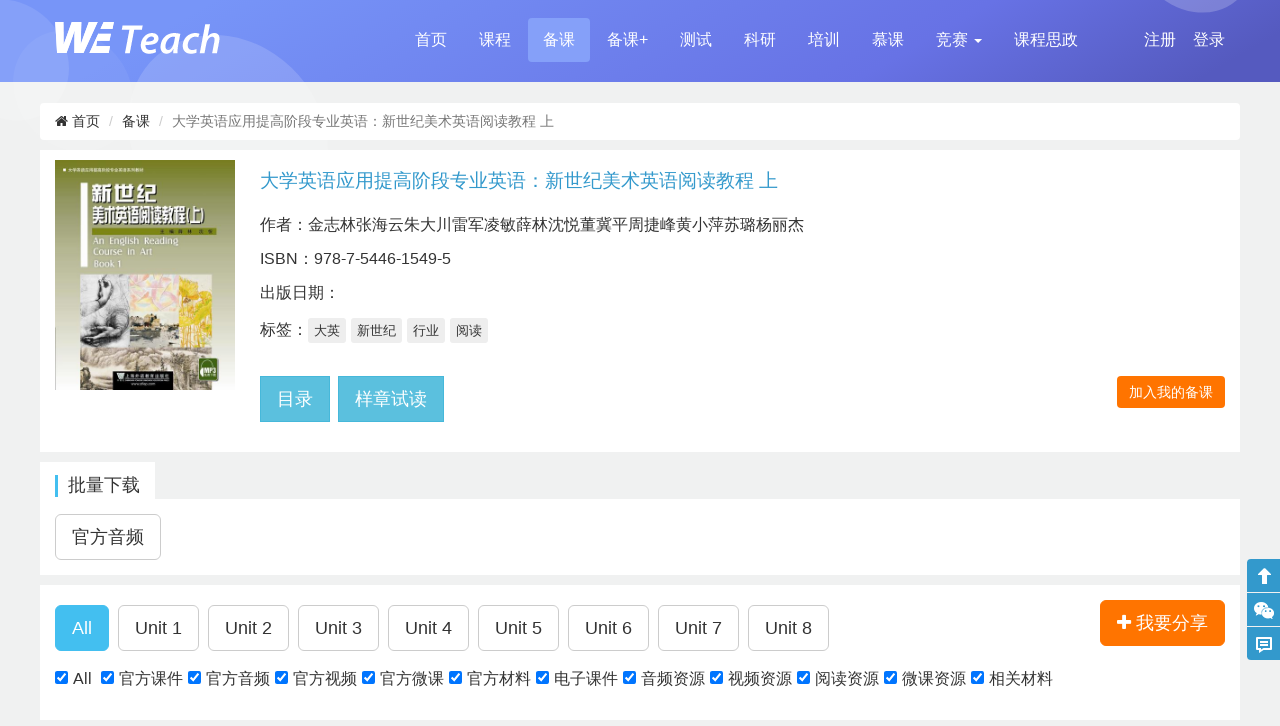

--- FILE ---
content_type: text/html; charset=utf-8
request_url: https://we.sflep.com/books/bookdetail.aspx?id=36
body_size: 19368
content:


<!DOCTYPE html>
<html>
<head>
    <meta charset="UTF-8" />
    <meta http-equiv="X-UA-Compatible" content="IE=edge,chrome=1" />
    <meta name="viewport" content="maximum-scale=1.0,width=device-width,initial-scale=1.0,user-scalable=no" />    
    <title>WE-大学英语应用提高阶段专业英语：新世纪美术英语阅读教程 上</title>
    <link rel="icon" href="https://res.sflep.com/favicon.ico" type="image/x-ico" />
    <link rel="stylesheet" href="https://res.sflep.com/style/tinybox.css" />
    <link href="https://res.sflep.com/css/bootstrap.css" rel="stylesheet" />
    <link rel="stylesheet" href="https://res.sflep.com/css/fonts/fontawesome/css/font-awesome.min.css" />
    <link href="https://res.sflep.com/css/custom.css?v=20190123" rel="stylesheet" />
    <script type="text/javascript" src="https://res.sflep.com/script/jquery-1.11.1.min.js"></script>
    <script type="text/javascript" src="https://res.sflep.com/script/bootstrap.min.js"></script>
    <script type="text/javascript" src="https://res.sflep.com/script/layer/layer.js"></script>
    <script type="text/javascript" src="https://res.sflep.com/script/jquery-1.6.2.min.js"></script>
    <script type="text/javascript" src="https://res.sflep.com/script/tag.js"></script>
    <script type="text/javascript" src="https://res.sflep.com/script/slide.js"></script>
    <script type="text/javascript" src="https://res.sflep.com/script/backtotop.js"></script>
    <script type="text/javascript" src="https://res.sflep.com/script/tinybox.js"></script>
    <script type="text/javascript" src="https://res.sflep.com/script/favorite.js"></script>
    <script type="text/javascript" src="https://res.sflep.com/script/jquery.similar.msgbox.js"></script>
    <script type="text/javascript" src="https://res.sflep.com/script/jquery.zclip.js"></script>
    <script type="text/javascript">
        $(document).ready(function () {
            $(".nav-pills").children("li:eq(2)").addClass("active");

            $.ajax({
                type: "get", url: "getClass.aspx", data: "tbid=" + 36 + "&href=" + window.location.href, dataType: "text", success: function (msg) {
                    //alert(msg);
                    $("#fav").append(msg);
                }
            });

            if ($("#introContent").height() > 70) {
                $("#introContent").height(70);
                $("#btnExpand").show();
            }
            
        });

        function LoadLayer(resid) {
            var userid = -1;
            if (userid == -1) {
                alert('请先登录！');
                window.location.href = '/user/prelogin.aspx?loginret=https%3a%2f%2fwe.sflep.com%2fbooks%2fbookdetail.aspx%3fid%3d36';
            }
            else {
                var loading = layer.load('正在准备下载，请耐心等候');
                $.ajax({
                    url: "GetRes.aspx",
                    data: "tbid=36&resid=" + resid,
                    success: function (data) {
                        window.location.href = 'download.aspx?type=pl&bookid=36&id=' + resid;
                        layer.close(loading);
                    }
                });
            }
        }

        function bookaction(type, id, obj) {
            $.get("addfavbook.aspx", { "type": type, "bid": id }, function (res) {
                if (res == "0") {
                    if (type == "add") {
                        $(obj).text("移出我的备课");
                        $(obj).attr("onclick", $(obj).attr("onclick").replace("'add'", "'del'"));
                    } else {
                        $(obj).text("加入我的备课");
                        $(obj).attr("onclick", $(obj).attr("onclick").replace("'del'", "'add'"));
                    }
                } else {
                    alert("操作失败!");
                }
            })
        }

        function delupload(id, obj) {
            if (confirm("确认删除？")) {
                $.get("delupload.aspx", { "id": id }, function (res) {
                    if (parseInt(res) > 0) {
                        //alert($(obj).parent().parent().text());
                        //$(obj).parents(".resource_list_1").remove();
                        //ShowShareCount();
                        window.location.reload();
                    } else {
                        alert("删除失败");
                    }

                });
            }
        }


        function ShareSource(id, detailurl) {
            $.ajax({
                url: "bookdetail.aspx",
                data: "type=Share&id=" + id + "&detailurl=" + detailurl + "&d=" + new Date(),
                success: function (data) {
                    if (data == -1) {
                        alert("请先登录！");
                        window.location.href = "/user/prelogin.aspx?loginret=https%3a%2f%2fwe.sflep.com%2fbooks%2fbookdetail.aspx%3fid%3d36";
                    }
                    else {
                        var shareid = data.split('&')[0];
                        var password = data.split('&')[1];
                        var url = location.protocol + "//" + location.host + "/s/" + shareid;
                        var text = "分享链接：" + url + "\r\n" + "访问密码：" + password;
                        if (1 > 0) {
                            //$.MsgBox.AlertCopy("分享提示", "<label for=\"recipient-name\" class=\"control-label\">分享链接</label><input type=\"text\" class=\"form-control\" id=\"recipientname\" value='" + url + "'/></div><div class=\"form-group\"><label for=\"message-text\" class=\"control-label\">访问密码</label><input type=\"text\" class=\"form-control\" id=\"messagetext\" value='" + password + "'/>", null, text);
                            $.MsgBox.AlertCopy("分享提示", "<div class=\"form-horizontal\"><div class=\"form-group\" style=\"margin-top:10px\"><label class=\"col-xs-3 control-label\">分享链接：</label><div class=\"col-xs-7\"><input type=\"text\" class=\"form-control\" id=\"recipientname\" value='" + url + "'/></div></div><div class=\"form-group\"><label class=\"col-xs-3 control-label\">访问密码：</label><div class=\"col-xs-7\"><input type=\"text\" class=\"form-control\" id=\"recipientname\" value='" + password + "'/></div></div></div>", null, text);
                            $("#copy_btn").hide();
                            $("#mb_btn_copy").show();
                        }
                    }
                }
            });
        }

        function ShowResCount() {
            var resCount = $("#tab1 .resource_list_1").length;
            if (resCount > 0)
                $("#aTab1").text("配套资源（" + resCount + "）");
            else
                $("#aTab1").text("配套资源");

            //            var disCount = $("#tab3 .my_note .commentitem").length;
            //            if (disCount > 0)
            //                $("#aTab3").text("讨论区（"+disCount+"）");
            //            else
            //                $("#aTab3").text(" 讨论区 ");
        }
        function ShowShareCount() {
            var shareCount = $("#tab2 .resource_list_1").length;
            if (shareCount > 0)
                $("#aTab2").text("分享区（" + shareCount + "）");
            else
                $("#aTab2").text(" 分享区 ");
        }

        function change() {
            //alert($("#txtUrl").val());
            var href = $("#txtUrl").val();
            if (href != "") {
                if (href.indexOf("audio") > 0) {
                    $("#ddlType").val("1");
                }
                else if (href.indexOf("video") > 0) {
                    if (href.indexOf("type=2") > 0) {
                        $("#ddlType").val("2");
                    }
                    else if (href.indexOf("type=7") > 0) {
                        $("#ddlType").val("7");
                    }
                    else if (href.indexOf("type=8") > 0) {
                        $("#ddlType").val("8");
                    }
                    else
                        $("#ddlType").val("103");
                }
                else if (href.indexOf("reading") > 0) {
                    $("#ddlType").val("3");
                }
                else if (href.indexOf("ppt") > 0) {
                    if (href.indexOf("type=5") > 0) {
                        $("#ddlType").val("5");
                    }
                    else if (href.indexOf("type=10") > 0) {
                        $("#ddlType").val("10");
                    }
                    else
                        $("#ddlType").val("103");
                }
                else
                    $("#ddlType").val("103");
            }
        }

        function fileupload(obj) {
            var title = $("#upRes").val();
            if ($("#txtTitle").val() == "")
                $("#txtTitle").val(title.substring(12, title.indexOf('.')));

            var hz = title.substring(title.indexOf('.'));
            if (hz == ".mp3") {
                $("#ddlType").val("1");
            }
            else if (hz == ".mp4") {
                $("#ddlType").val("2");
            }
            else if ((hz == ".ppt") || (hz == ".pptx")) {
                $("#ddlType").val("5");
            }
            else {
                $("#ddlType").val("103");
            }
        }
    </script>

    <style type="text/css">
        .list_unit_1 label {
            font-weight: initial;
            padding-right: 5px;
            padding-left: 5px;
        }

        .list_unit input {
            margin-right: 5px;
            margin-top: 5px;
        }

        .footer {
            padding-right: 0
        }

        .footer_1 .footer {
            padding-left: 0
        }

        .footer .nav {
            width: 100%;
        }

        .centered-modal.in {
            display: flex !important;
            padding: 0 !important;
        }

        .modal-dialog {
            margin: auto;
            padding: 0;
        }

        .modal-content {
            height: 100%;
            width: 100%;
            display: table;
        }

        .modal-body {
            height: 100%;
            width: 100%;
            display: table-row;
        }

        .footer .navbar-nav li a {
            color: #999;
        }
    </style>
</head>

<body>
    <form name="form1" method="post" action="./bookdetail.aspx?id=36" id="form1" class="form-horizontal" enctype="multipart/form-data">
<div>
<input type="hidden" name="__EVENTTARGET" id="__EVENTTARGET" value="" />
<input type="hidden" name="__EVENTARGUMENT" id="__EVENTARGUMENT" value="" />
<input type="hidden" name="__LASTFOCUS" id="__LASTFOCUS" value="" />
<input type="hidden" name="__VIEWSTATE" id="__VIEWSTATE" value="/wEPDwUKMTA0MDQzOTg2MA8WCh4DYmlkAiQeCENsYXNzQWxsZx4MT2ZmaWNpYWxEYXRhMo4cAAEAAAD/////[base64]/eG1sIHZlcnNpb249IjEuMCIgZW5jb2Rpbmc9InV0Zi0xNiI/[base64]//////////[base64]/[base64]/[base64]/[base64]/[base64]/[base64]/[base64]/[base64]/aHJlZj1odHRwczovL3dlLnNmbGVwLmNvbS9ib29rcy9ib29rZGV0YWlsLmFzcHg/[base64]/[base64]/[base64]/[base64]/aHJlZj1odHRwczovL3dlLnNmbGVwLmNvbS9ib29rcy9ib29rZGV0YWlsLmFzcHg/[base64]" />
</div>

<script type="text/javascript">
//<![CDATA[
var theForm = document.forms['form1'];
if (!theForm) {
    theForm = document.form1;
}
function __doPostBack(eventTarget, eventArgument) {
    if (!theForm.onsubmit || (theForm.onsubmit() != false)) {
        theForm.__EVENTTARGET.value = eventTarget;
        theForm.__EVENTARGUMENT.value = eventArgument;
        theForm.submit();
    }
}
//]]>
</script>


<div>

	<input type="hidden" name="__VIEWSTATEGENERATOR" id="__VIEWSTATEGENERATOR" value="38EFC166" />
	<input type="hidden" name="__EVENTVALIDATION" id="__EVENTVALIDATION" value="/wEdAC9WTVnfGi+OnHZR1lqZosd+3rU7q/ezvbo5rnkZdM+0UaM1Q5Ss3dzx1TJlGIyzCidOecGryNPYY34zT+F47DuCRgBCXrgL8XFBBEmoBOEXxRMjHQ9YNzZnTg7EUXyvsYspN/[base64]/FR+KnHK1QG0YCp7BcbJBJNOMYW7CdyQlJ3E7EyZDU5uaoTZYf9Py0fihjB47F1xGvS5B+LN79vdhq8Qh8jEz7p/4++ve50mkM9Vnjuiy4Ky9jI66s3Qm3BIvprx0WGXt/Q9kHWXC75Z0I85r3a65F2/uZ6EyyajacmCyNpokXnNZrJCJRCHdild+n0eSCRloz5rximYoMldaF0cwSOueM8YZnRz3c/6X/2H549qjqb5UwvvABhOdcrx8p2wT2DeJnt07BRTRs6+OG7aCgIZh2JTuLiXEiSwlKUmgZ4MBgnNgx4ZokbLdxAz8C+BX7srMjn+fKW6DBss8MJChPPbO29lnhpvzBaAWQfoNQOiA3A412Bz2e9fv4TV6SxNxt3dEWFSEGuS5NHdx86saBhnTJZabTR/mdVrqYXlqbiho7P5rFGPSfbUa5GrDVWTsKZ5rYwh1oKDKqF3mLGf6N2h5Yn5cXHiq3iVEzANpRssjUHFsNyHlZauN3P6/P3WDQE7o5SRLk7l/aQJWy6tB2c5Q5rFwe+twLWmis2SRRqJ5MgPz9ieoPv4uLBUhG0gbvx4qnN40PcpvBp0OFkLr0Nd8mhCohVxHSPxrh+RzTpu6DBD5WKpFOeNY+EsUvzoh1gmPU8e5d705vl3URpmbCx7jCBrnUueNE78VTqAj8bEQfMVrIY" />
</div>
        

<script type="text/javascript" src="https://res.sflep.com/script/backtotop.js"></script>
<script type="text/javascript" src="https://res.sflep.com/script/tinybox.js"></script>
<script type="text/javascript" src="https://res.sflep.com/script/jquery.similar.msgbox.js"></script>
<script type="text/javascript" src="https://res.sflep.com/script/jquery.zclip.js"></script>
<script type="text/javascript" src="https://res.sflep.com/player/jwplayer.js"></script>
<script type="text/javascript" src="https://res.sflep.com/player/jwpsrv.js"></script>
<script type="text/javascript" src="https://res.sflep.com/player/jwpsrv_frq.js"></script>

<div class="container shape shape_in shape_books">
    <span></span>
    <span></span>
    <span></span>
    <span></span>
    <span></span>
</div>
<div class="container-fluid banner_nav_in">
    <nav class="navbar navbar-default">
        <div class="container">
            <div class="navbar-header">
                <a class="navbar-brand" href="/index.aspx">
                    <img src="https://res.sflep.com/images/logo_teach.png" id="top_img" /></a>
            </div>
            <div class="nav_index">
                <ul class="nav nav-pills">
                    <li><a href="/index.aspx">首页</a></li>
                    <li><a href="/Course/Course.aspx">课程</a></li>
                    <li><a href="/books/bookindex.aspx">备课</a></li>
                    <li><a href="/resource/resource.aspx">备课+</a></li>
                    <li><a href="/test/test.aspx">测试</a></li>
                    <li><a href="/research/research.aspx">科研</a></li>
                    <li><a href="/train/train.aspx">培训</a></li>
                    <li><a href="https://wemooc.sflep.com" target="_blank">慕课</a></li>
                   
                    <li>
                            <a href="#" class="dropdown-toggle" data-toggle="dropdown" role="button" aria-haspopup="true" aria-expanded="false"> <span>竞赛</span> <span class="caret"></span></a>
                            <ul class="dropdown-menu">
                                <li><a href="/Teaching/TeachingCompetition.aspx">教学大赛</a></li>
                                <li role="separator" class="divider"></li>
                                <li><a href="https://vocabgo.sflep.com/">词达人大赛</a></li>
                            </ul>
                    </li>
                    <li><a href="http://47.94.224.224:8686/szzy" target="_blank">课程思政</a></li>
                    <li class="pull-right"><a href="/user/prelogin.aspx?loginret=https%3a%2f%2fwe.sflep.com%2fbooks%2fbookdetail.aspx%3fid%3d36">登录</a></li><li class="pull-right"><a href="https://sso.sflep.com/idsvr/register.html?returnUrl=https%3a%2f%2fwe.sflep.com%2fbooks%2fbookdetail.aspx%3fid%3d36&clientId=we_web">注册</a></li>
                    
                </ul>
            </div>
        </div>
    </nav>
</div>

<!-- 模态框（Modal） -->
<div class="modal fade" id="myModal1" tabindex="-1" role="dialog" aria-labelledby="myModalLabel" aria-hidden="true">
    <div class="modal-dialog" role="document" style="margin: 144px auto;">
        <div class="modal-content">
            <div class="modal-header">
                <button type="button" class="close" data-dismiss="modal" id="mb_ico" aria-label="Close"><span aria-hidden="true">×</span></button>
            </div>
            <div class="modal-body">
                <h3 class="text-center" id="exampleModalLabel" style="margin-bottom: 30px; margin-top: 20px;">绑定验证码</h3>
                <div class="form-group">
                    <div class="col-xs-12">
                        <input name="top$txtInviteCode" type="text" id="top_txtInviteCode" class="form-control" placeholder="请输入验证码" />
                    </div>
                </div>
                <div class="form-group">
                    <div class="col-xs-12">
                        <label class="col-xs-3 control-label"><a href="/howtogetinvitecode.aspx" target="_blank">如何获得验证码？</a></label>
                    </div>
                </div>
                <div class="form-group">
                    <div class="col-xs-12 text-center">
                        <button type="button" class="btn btn-default btn-lg" data-dismiss="modal" onclick="return Invite();">提 交</button>
                    </div>
                </div>
            </div>
        </div>
    </div>
</div>
<script type="text/javascript">
    function Invite() {
        var code = $("#top_txtInviteCode").val();

        if (code == "") {
            alert("请输入验证码");
        }
        else {
            $.ajax({
                url: '../renzheng1.aspx',
                data: "action=addinvitecode&code=" + code + "&nocache=" + Math.random(),
                type: "POST",
                dataType:"json",
                success: function (reData) {
                    $("#top_txtInviteCode").val("");
                    if (reData.ret > 0) {
                        alert("绑定验证码成功！");
                        if (parent.window.location.href.indexOf("?") == -1)
                            parent.window.location.href = parent.window.location.href + "?needverify=true";
                        else
                            parent.window.location.href = parent.window.location.href + "&needverify=true";
                    }
                    else if (reData.msg != '') {
                        alert(reData.msg);
                    }
                }
            });
        }
    }
</script>




        <!--[if lte IE 6]><div class="alert">系统检测到您使用 IE6 浏览器，为获得更好浏览效果推荐您使用IE 7以上浏览器浏览！</div><![endif]-->
        <div class="container hidden-xs">
            <ol class="breadcrumb">
                <li><a href="../index.aspx"><span class="fa fa-home"></span> 首页</a></li>
                <li><a href="bookindex.aspx">备课</a></li>
                <li class="active">大学英语应用提高阶段专业英语：新世纪美术英语阅读教程 上</li>
            </ol>
        </div>
        <div class="container container_bg">
            <div class="media book_list_1 book_sfc_1">
                <div class="media-left hidden-xs">
                    <a href="#">
                        <img class="media-object" src="https://res.sflep.com/upload/bookimg/12464d45-d575-4524-9327-131970470cb7.jpg" data-holder-rendered="true" />
                    </a>
                </div>
                <div class="media-body">
                    <h4 class="media-heading">大学英语应用提高阶段专业英语：新世纪美术英语阅读教程 上</h4>
                    <div class="book_list_disc">
                        <ul>作者：金志林张海云朱大川雷军凌敏薛林沈悦董冀平周捷峰黄小萍苏璐杨丽杰</ul>
                        <ul>ISBN：978-7-5446-1549-5</ul>
                        <ul>出版日期：</ul>
                        <ul>
                            标签：<span><a>大英</a></span><span><a>新世纪</a></span><span><a>行业</a></span><span><a>阅读</a></span>
                        </ul>
                        <ul class="spic_but">
                            
                            <button type="button" class="btn btn-info btn-lg" onclick="window.open('https://res.sflep.com/65daf285-58fb-4f2d-991b-65774bd0ce19.jpg')">目录</button><button id="book_pdf" type="button" class="btn btn-info btn-lg" onclick="window.open(&#39;https://res.sflep.com/eb3140f8-809d-469d-9887-9eb10b93e246.pdf?title=%e5%a4%a7%e5%ad%a6%e8%8b%b1%e8%af%ad%e5%ba%94%e7%94%a8%e6%8f%90%e9%ab%98%e9%98%b6%e6%ae%b5%e4%b8%93%e4%b8%9a%e8%8b%b1%e8%af%ad%ef%bc%9a%e6%96%b0%e4%b8%96%e7%ba%aa%e7%be%8e%e6%9c%af%e8%8b%b1%e8%af%ad%e9%98%85%e8%af%bb%e6%95%99%e7%a8%8b+%e4%b8%8a&#39;)">样章试读</button>
                            
                        </ul>
                        <ul id="fav" class="add_class_1">
                        </ul>
                        <ul class="clearfix"></ul>
                    </div>
                </div>

                <div class="row collapse" id="collapseExample3" style="margin-top: 10px; margin-bottom: -10px;">
                    
                </div>
                <div class="row collapse" id="collapseExample4" style="margin-top: 10px; margin-bottom: -10px;">
                    <div class="col-xs-4 col-md-4">
                        <a href="https://res.sflep.com/65daf285-58fb-4f2d-991b-65774bd0ce19.jpg" class="thumbnail" target="_blank">
                            <img src="https://res.sflep.com/65daf285-58fb-4f2d-991b-65774bd0ce19.jpg" alt=""></a>
                    </div>
                </div>
            </div>
        </div>
        
        <div id="gf" class="container">
            <div class="col_tit" style="margin-top: 10px">批量下载</div>
            <div class="container_bg content_txt">
                
                <input name="gfyp" type="button" id="gfyp" class="btn btn-default btn-lg" value="官方音频" onclick="LoadLayer(1)" />
                
                
                
            </div>
        </div>
        <div id="list" class="container container_bg">
            <div class="list_unit_2 hidden-xs hidden-sm">
                <a class="btn btn-default btn-lg btn_up" role="button" data-toggle="collapse" data-target="#collapseExample2" aria-expanded="false"><span class="fa fa-plus"></span> 我要分享</a>
            </div>
            <div class="list_unit"> 
                <input type="submit" name="unitall" value="All" id="unitall" class="btn btn-default btn-lg active" role="button" />
                
                        <input type="submit" name="rptUnitList$ctl00$ctl00" value="Unit 1" class="btn btn-default btn-lg" role="button" />
                    
                        <input type="submit" name="rptUnitList$ctl01$ctl00" value="Unit 2" class="btn btn-default btn-lg" role="button" />
                    
                        <input type="submit" name="rptUnitList$ctl02$ctl00" value="Unit 3" class="btn btn-default btn-lg" role="button" />
                    
                        <input type="submit" name="rptUnitList$ctl03$ctl00" value="Unit 4" class="btn btn-default btn-lg" role="button" />
                    
                        <input type="submit" name="rptUnitList$ctl04$ctl00" value="Unit 5" class="btn btn-default btn-lg" role="button" />
                    
                        <input type="submit" name="rptUnitList$ctl05$ctl00" value="Unit 6" class="btn btn-default btn-lg" role="button" />
                    
                        <input type="submit" name="rptUnitList$ctl06$ctl00" value="Unit 7" class="btn btn-default btn-lg" role="button" />
                    
                        <input type="submit" name="rptUnitList$ctl07$ctl00" value="Unit 8" class="btn btn-default btn-lg" role="button" />
                    
            </div>
            <div class="list_unit_1">
                
                <input id="cball" type="checkbox" name="cball" checked="checked" onclick="javascript:setTimeout(&#39;__doPostBack(\&#39;cball\&#39;,\&#39;\&#39;)&#39;, 0)" /><label for="cball">All</label>
                <span id="classlist"><input id="classlist_0" type="checkbox" name="classlist$0" checked="checked" onclick="javascript:setTimeout(&#39;__doPostBack(\&#39;classlist$0\&#39;,\&#39;\&#39;)&#39;, 0)" /><label for="classlist_0">官方课件</label><input id="classlist_1" type="checkbox" name="classlist$1" checked="checked" onclick="javascript:setTimeout(&#39;__doPostBack(\&#39;classlist$1\&#39;,\&#39;\&#39;)&#39;, 0)" /><label for="classlist_1">官方音频</label><input id="classlist_2" type="checkbox" name="classlist$2" checked="checked" onclick="javascript:setTimeout(&#39;__doPostBack(\&#39;classlist$2\&#39;,\&#39;\&#39;)&#39;, 0)" /><label for="classlist_2">官方视频</label><input id="classlist_3" type="checkbox" name="classlist$3" checked="checked" onclick="javascript:setTimeout(&#39;__doPostBack(\&#39;classlist$3\&#39;,\&#39;\&#39;)&#39;, 0)" /><label for="classlist_3">官方微课</label><input id="classlist_4" type="checkbox" name="classlist$4" checked="checked" onclick="javascript:setTimeout(&#39;__doPostBack(\&#39;classlist$4\&#39;,\&#39;\&#39;)&#39;, 0)" /><label for="classlist_4">官方材料</label><input id="classlist_5" type="checkbox" name="classlist$5" checked="checked" onclick="javascript:setTimeout(&#39;__doPostBack(\&#39;classlist$5\&#39;,\&#39;\&#39;)&#39;, 0)" /><label for="classlist_5">电子课件</label><input id="classlist_6" type="checkbox" name="classlist$6" checked="checked" onclick="javascript:setTimeout(&#39;__doPostBack(\&#39;classlist$6\&#39;,\&#39;\&#39;)&#39;, 0)" /><label for="classlist_6">音频资源</label><input id="classlist_7" type="checkbox" name="classlist$7" checked="checked" onclick="javascript:setTimeout(&#39;__doPostBack(\&#39;classlist$7\&#39;,\&#39;\&#39;)&#39;, 0)" /><label for="classlist_7">视频资源</label><input id="classlist_8" type="checkbox" name="classlist$8" checked="checked" onclick="javascript:setTimeout(&#39;__doPostBack(\&#39;classlist$8\&#39;,\&#39;\&#39;)&#39;, 0)" /><label for="classlist_8">阅读资源</label><input id="classlist_9" type="checkbox" name="classlist$9" checked="checked" onclick="javascript:setTimeout(&#39;__doPostBack(\&#39;classlist$9\&#39;,\&#39;\&#39;)&#39;, 0)" /><label for="classlist_9">微课资源</label><input id="classlist_10" type="checkbox" name="classlist$10" checked="checked" onclick="javascript:setTimeout(&#39;__doPostBack(\&#39;classlist$10\&#39;,\&#39;\&#39;)&#39;, 0)" /><label for="classlist_10">相关材料</label></span>
                
            </div>
            <div class="panel panel-default addnewresource collapse" id="collapseExample2">
                <div class="panel-body">
                    <div class="text-center addnewresource_1">
                        <div class="btn-group" role="group" aria-label="...">
                            <a onclick="$('#upRes').show(); $('#txtUrl').hide(); $('#txtUrl').val(''); $('#lblItem').text('资源：'); $('#txtTitle').val(''); $('#ddlType').val('1')" type="button" class="btn btn-default btn-lg" data-toggle="tab">本地上传</a>
                            <a onclick="$('#upRes').hide(); $('#txtUrl').show(); $('#lblItem').text('网址：'); $('#txtTitle').val(''); $('#ddlType').val('1')" type="button" class="btn btn-default btn-lg" data-toggle="tab">转发链接</a>
                        </div>
                    </div>
                    <div class="tab-content">
                        <div class="form-horizontal tab-pane" id="p1" style="margin-top: 10px">
                        </div>
                        <div class="form-horizontal tab-pane active" id="p2" style="margin-top: 10px">
                            <div class="form-group">
                                <label for="inputEmail3" class="col-sm-2 control-label">标题：</label>
                                <div class="col-sm-10">
                                    <input name="txtTitle" type="text" id="txtTitle" class="form-control" placeholder="标题" />
                                </div>
                            </div>
                            <div class="form-group">
                                <label for="exampleInputFile" id="lblItem" class="col-sm-2 control-label">资源：</label>
                                <div class="col-sm-10">
                                    <input type="file" name="upRes" id="upRes" onchange="fileupload(this)" /><input name="txtUrl" type="text" id="txtUrl" class="form-control" placeholder="网址" onblur="change()" style="display: none;" />
                                </div>
                            </div>
                            <div class="form-group">
                                <label for="inputEmail3" class="col-sm-2 control-label">单元：</label>
                                <div class="col-sm-2">
                                    <select name="ddlUnits" id="ddlUnits" class="form-control">
	<option value="306">Unit 1</option>
	<option value="307">Unit 2</option>
	<option value="308">Unit 3</option>
	<option value="309">Unit 4</option>
	<option value="310">Unit 5</option>
	<option value="311">Unit 6</option>
	<option value="312">Unit 7</option>
	<option value="313">Unit 8</option>

</select>
                                </div>
                            </div>
                            <div class="form-group">
                                <label for="inputEmail3" class="col-sm-2 control-label">资源类型：</label>
                                <div class="col-sm-2">
                                    <select name="ddlType" id="ddlType" class="form-control">
	<option value="1">音频资源</option>
	<option value="2">视频资源</option>
	<option value="3">阅读资源</option>
	<option value="7">微课资源</option>
	<option value="5">电子课件</option>
	<option value="8">教学大赛</option>
	<option value="10">PPT模板</option>
	<option value="102">课文选文</option>
	<option value="103">相关材料</option>

</select>
                                </div>
                            </div>
                            <div class="form-group">
                                <div class="col-sm-offset-2 col-sm-10">
                                    <input type="submit" name="btnPublish" value="发布" id="btnPublish" class="btn btn-default" />
                                </div>
                            </div>
                            <div class="alert alert-warning" role="alert"><span class="fa fa-exclamation-triangle"></span><strong>提示</strong>：严禁上传涉及侵权内容、违反国家法律法规、含有政治敏感、淫秽色情及低俗信息等的文件。</div>
                        </div>
                    </div>
                </div>
            </div>
        </div>
        <div class="container container_bg">
            
                    <div class="resource_list">
                        <h3>Unit 1</h3>
                        <table class="table">
                            
                                    <tr>
                                        <td><a href="/resource/audiodetail.aspx?type=1&id=16657" target="_blank">【官方音频】 Unit 1 Audio Track</a></td>
                                        
                                        <td class=" hidden-xs hidden-sm" style=" width: 100px;">5.8 M</td>
                                        <td class=" hidden-xs hidden-sm" style=" width: 100px;">外教社</td>
                                        <td class=" hidden-xs hidden-sm" style=" width: 100px;">2015-09-01</td>
                                        <td class="text-right hidden-xs hidden-sm"  style="width: 295px!important;">
                                            <div class="btn-group" role="group" aria-label="...">
                                                
                                                <button type="button" class="btn btn-default" onclick="javascript:alert('请先登录！');window.location.href='/user/prelogin.aspx?loginret=https%3a%2f%2fwe.sflep.com%2fbooks%2fbookdetail.aspx%3fid%3d36'" ShareDisplayStr><span class="fa fa-share-alt"></span> 分享</button>
                                                <button type="button" class="btn btn-default" onclick="alert('请先登录！');window.location.href='/user/prelogin.aspx?loginret=https%3a%2f%2fwe.sflep.com%2fbooks%2fbookdetail.aspx%3fid%3d36'""><span class="fa fa-star-o"></span> 收藏</button>
                                                <button type="button" class="btn btn-default" onclick="window.location.href = '/books/download.aspx?href=https://we.sflep.com/books/bookdetail.aspx?id=36&id=16657'"><span class="fa fa-download"></span> 下载</button>
                                            </div>
                                        </td>
                                    </tr>
                                
                        </table>
                    </div>
                
                    <div class="resource_list">
                        <h3>Unit 2</h3>
                        <table class="table">
                            
                                    <tr>
                                        <td><a href="/resource/audiodetail.aspx?type=1&id=16658" target="_blank">【官方音频】 Unit 2 Audio Track</a></td>
                                        
                                        <td class=" hidden-xs hidden-sm" style=" width: 100px;">5 M</td>
                                        <td class=" hidden-xs hidden-sm" style=" width: 100px;">外教社</td>
                                        <td class=" hidden-xs hidden-sm" style=" width: 100px;">2015-09-01</td>
                                        <td class="text-right hidden-xs hidden-sm"  style="width: 295px!important;">
                                            <div class="btn-group" role="group" aria-label="...">
                                                
                                                <button type="button" class="btn btn-default" onclick="javascript:alert('请先登录！');window.location.href='/user/prelogin.aspx?loginret=https%3a%2f%2fwe.sflep.com%2fbooks%2fbookdetail.aspx%3fid%3d36'" ShareDisplayStr><span class="fa fa-share-alt"></span> 分享</button>
                                                <button type="button" class="btn btn-default" onclick="alert('请先登录！');window.location.href='/user/prelogin.aspx?loginret=https%3a%2f%2fwe.sflep.com%2fbooks%2fbookdetail.aspx%3fid%3d36'""><span class="fa fa-star-o"></span> 收藏</button>
                                                <button type="button" class="btn btn-default" onclick="window.location.href = '/books/download.aspx?href=https://we.sflep.com/books/bookdetail.aspx?id=36&id=16658'"><span class="fa fa-download"></span> 下载</button>
                                            </div>
                                        </td>
                                    </tr>
                                
                        </table>
                    </div>
                
                    <div class="resource_list">
                        <h3>Unit 3</h3>
                        <table class="table">
                            
                                    <tr>
                                        <td><a href="/resource/audiodetail.aspx?type=1&id=16659" target="_blank">【官方音频】 Unit 3 Audio Track</a></td>
                                        
                                        <td class=" hidden-xs hidden-sm" style=" width: 100px;">6 M</td>
                                        <td class=" hidden-xs hidden-sm" style=" width: 100px;">外教社</td>
                                        <td class=" hidden-xs hidden-sm" style=" width: 100px;">2015-09-01</td>
                                        <td class="text-right hidden-xs hidden-sm"  style="width: 295px!important;">
                                            <div class="btn-group" role="group" aria-label="...">
                                                
                                                <button type="button" class="btn btn-default" onclick="javascript:alert('请先登录！');window.location.href='/user/prelogin.aspx?loginret=https%3a%2f%2fwe.sflep.com%2fbooks%2fbookdetail.aspx%3fid%3d36'" ShareDisplayStr><span class="fa fa-share-alt"></span> 分享</button>
                                                <button type="button" class="btn btn-default" onclick="alert('请先登录！');window.location.href='/user/prelogin.aspx?loginret=https%3a%2f%2fwe.sflep.com%2fbooks%2fbookdetail.aspx%3fid%3d36'""><span class="fa fa-star-o"></span> 收藏</button>
                                                <button type="button" class="btn btn-default" onclick="window.location.href = '/books/download.aspx?href=https://we.sflep.com/books/bookdetail.aspx?id=36&id=16659'"><span class="fa fa-download"></span> 下载</button>
                                            </div>
                                        </td>
                                    </tr>
                                
                        </table>
                    </div>
                
                    <div class="resource_list">
                        <h3>Unit 4</h3>
                        <table class="table">
                            
                                    <tr>
                                        <td><a href="/resource/audiodetail.aspx?type=1&id=16660" target="_blank">【官方音频】 Unit 4 Audio Track</a></td>
                                        
                                        <td class=" hidden-xs hidden-sm" style=" width: 100px;">7.2 M</td>
                                        <td class=" hidden-xs hidden-sm" style=" width: 100px;">外教社</td>
                                        <td class=" hidden-xs hidden-sm" style=" width: 100px;">2015-09-01</td>
                                        <td class="text-right hidden-xs hidden-sm"  style="width: 295px!important;">
                                            <div class="btn-group" role="group" aria-label="...">
                                                
                                                <button type="button" class="btn btn-default" onclick="javascript:alert('请先登录！');window.location.href='/user/prelogin.aspx?loginret=https%3a%2f%2fwe.sflep.com%2fbooks%2fbookdetail.aspx%3fid%3d36'" ShareDisplayStr><span class="fa fa-share-alt"></span> 分享</button>
                                                <button type="button" class="btn btn-default" onclick="alert('请先登录！');window.location.href='/user/prelogin.aspx?loginret=https%3a%2f%2fwe.sflep.com%2fbooks%2fbookdetail.aspx%3fid%3d36'""><span class="fa fa-star-o"></span> 收藏</button>
                                                <button type="button" class="btn btn-default" onclick="window.location.href = '/books/download.aspx?href=https://we.sflep.com/books/bookdetail.aspx?id=36&id=16660'"><span class="fa fa-download"></span> 下载</button>
                                            </div>
                                        </td>
                                    </tr>
                                
                        </table>
                    </div>
                
                    <div class="resource_list">
                        <h3>Unit 5</h3>
                        <table class="table">
                            
                                    <tr>
                                        <td><a href="/resource/audiodetail.aspx?type=1&id=16661" target="_blank">【官方音频】 Unit 5 Audio Track</a></td>
                                        
                                        <td class=" hidden-xs hidden-sm" style=" width: 100px;">5.7 M</td>
                                        <td class=" hidden-xs hidden-sm" style=" width: 100px;">外教社</td>
                                        <td class=" hidden-xs hidden-sm" style=" width: 100px;">2015-09-01</td>
                                        <td class="text-right hidden-xs hidden-sm"  style="width: 295px!important;">
                                            <div class="btn-group" role="group" aria-label="...">
                                                
                                                <button type="button" class="btn btn-default" onclick="javascript:alert('请先登录！');window.location.href='/user/prelogin.aspx?loginret=https%3a%2f%2fwe.sflep.com%2fbooks%2fbookdetail.aspx%3fid%3d36'" ShareDisplayStr><span class="fa fa-share-alt"></span> 分享</button>
                                                <button type="button" class="btn btn-default" onclick="alert('请先登录！');window.location.href='/user/prelogin.aspx?loginret=https%3a%2f%2fwe.sflep.com%2fbooks%2fbookdetail.aspx%3fid%3d36'""><span class="fa fa-star-o"></span> 收藏</button>
                                                <button type="button" class="btn btn-default" onclick="window.location.href = '/books/download.aspx?href=https://we.sflep.com/books/bookdetail.aspx?id=36&id=16661'"><span class="fa fa-download"></span> 下载</button>
                                            </div>
                                        </td>
                                    </tr>
                                
                        </table>
                    </div>
                
                    <div class="resource_list">
                        <h3>Unit 6</h3>
                        <table class="table">
                            
                                    <tr>
                                        <td><a href="/resource/audiodetail.aspx?type=1&id=16662" target="_blank">【官方音频】 Unit 6 Audio Track</a></td>
                                        
                                        <td class=" hidden-xs hidden-sm" style=" width: 100px;">5.4 M</td>
                                        <td class=" hidden-xs hidden-sm" style=" width: 100px;">外教社</td>
                                        <td class=" hidden-xs hidden-sm" style=" width: 100px;">2015-09-01</td>
                                        <td class="text-right hidden-xs hidden-sm"  style="width: 295px!important;">
                                            <div class="btn-group" role="group" aria-label="...">
                                                
                                                <button type="button" class="btn btn-default" onclick="javascript:alert('请先登录！');window.location.href='/user/prelogin.aspx?loginret=https%3a%2f%2fwe.sflep.com%2fbooks%2fbookdetail.aspx%3fid%3d36'" ShareDisplayStr><span class="fa fa-share-alt"></span> 分享</button>
                                                <button type="button" class="btn btn-default" onclick="alert('请先登录！');window.location.href='/user/prelogin.aspx?loginret=https%3a%2f%2fwe.sflep.com%2fbooks%2fbookdetail.aspx%3fid%3d36'""><span class="fa fa-star-o"></span> 收藏</button>
                                                <button type="button" class="btn btn-default" onclick="window.location.href = '/books/download.aspx?href=https://we.sflep.com/books/bookdetail.aspx?id=36&id=16662'"><span class="fa fa-download"></span> 下载</button>
                                            </div>
                                        </td>
                                    </tr>
                                
                        </table>
                    </div>
                
                    <div class="resource_list">
                        <h3>Unit 7</h3>
                        <table class="table">
                            
                                    <tr>
                                        <td><a href="/resource/audiodetail.aspx?type=1&id=16663" target="_blank">【官方音频】 Unit 7 Audio Track</a></td>
                                        
                                        <td class=" hidden-xs hidden-sm" style=" width: 100px;">5.4 M</td>
                                        <td class=" hidden-xs hidden-sm" style=" width: 100px;">外教社</td>
                                        <td class=" hidden-xs hidden-sm" style=" width: 100px;">2015-09-01</td>
                                        <td class="text-right hidden-xs hidden-sm"  style="width: 295px!important;">
                                            <div class="btn-group" role="group" aria-label="...">
                                                
                                                <button type="button" class="btn btn-default" onclick="javascript:alert('请先登录！');window.location.href='/user/prelogin.aspx?loginret=https%3a%2f%2fwe.sflep.com%2fbooks%2fbookdetail.aspx%3fid%3d36'" ShareDisplayStr><span class="fa fa-share-alt"></span> 分享</button>
                                                <button type="button" class="btn btn-default" onclick="alert('请先登录！');window.location.href='/user/prelogin.aspx?loginret=https%3a%2f%2fwe.sflep.com%2fbooks%2fbookdetail.aspx%3fid%3d36'""><span class="fa fa-star-o"></span> 收藏</button>
                                                <button type="button" class="btn btn-default" onclick="window.location.href = '/books/download.aspx?href=https://we.sflep.com/books/bookdetail.aspx?id=36&id=16663'"><span class="fa fa-download"></span> 下载</button>
                                            </div>
                                        </td>
                                    </tr>
                                
                        </table>
                    </div>
                
                    <div class="resource_list">
                        <h3>Unit 8</h3>
                        <table class="table">
                            
                                    <tr>
                                        <td><a href="/resource/audiodetail.aspx?type=1&id=16664" target="_blank">【官方音频】 Unit 8 Audio Track</a></td>
                                        
                                        <td class=" hidden-xs hidden-sm" style=" width: 100px;">7.5 M</td>
                                        <td class=" hidden-xs hidden-sm" style=" width: 100px;">外教社</td>
                                        <td class=" hidden-xs hidden-sm" style=" width: 100px;">2015-09-01</td>
                                        <td class="text-right hidden-xs hidden-sm"  style="width: 295px!important;">
                                            <div class="btn-group" role="group" aria-label="...">
                                                
                                                <button type="button" class="btn btn-default" onclick="javascript:alert('请先登录！');window.location.href='/user/prelogin.aspx?loginret=https%3a%2f%2fwe.sflep.com%2fbooks%2fbookdetail.aspx%3fid%3d36'" ShareDisplayStr><span class="fa fa-share-alt"></span> 分享</button>
                                                <button type="button" class="btn btn-default" onclick="alert('请先登录！');window.location.href='/user/prelogin.aspx?loginret=https%3a%2f%2fwe.sflep.com%2fbooks%2fbookdetail.aspx%3fid%3d36'""><span class="fa fa-star-o"></span> 收藏</button>
                                                <button type="button" class="btn btn-default" onclick="window.location.href = '/books/download.aspx?href=https://we.sflep.com/books/bookdetail.aspx?id=36&id=16664'"><span class="fa fa-download"></span> 下载</button>
                                            </div>
                                        </td>
                                    </tr>
                                
                        </table>
                    </div>
                
        </div>
        <div class="container">
            

<script type="text/javascript" src="https://res.sflep.com/script/comment.js"></script>
<script type="text/javascript">
    function ShowDisTagCount(disCount) {
        commentCount = disCount;
        UpdateDisTagCount();
    }
    function UpdateDisTagCount() {
        if (commentCount > 0)
            $("#aTab3").text("讨论区（" + commentCount + "）");
        else
            $("#aTab3").text(" 讨论区 ");
    }

    $(document).ready(function () {
        ShowDisTagCount(0);
    });

    relID = 36;
    relTypeID = 1;
</script>
<style>
    .left_side1 .choose_class_content_2 {
        padding: 15px;
    }

    .left_side1 .my_dis {
        margin-right: 230px;
    }
</style>
<div class="col_tit" style="margin-top: 10px; display: none">讨论区</div>
<div class="leave_message container_bg" style="display: none">
    <div class="media">
        <div class="media-left">
            <a>
                <img src="https://res.sflep.com/images/pic_8.png" alt="" class="img-circle" /></a>
        </div>
        <div class="media-body leave_message_1">
            <textarea class="form-control" onkeyup="countText(this)" id="txtContent-1" rows="3"></textarea>
            <span>还可以输入<strong><span id="inputCount-1">500</span></strong> 个字</span><span class="pull-right">
                <button type="button" class="btn btn-primary" onclick="javascript:alert('请先登录！');window.location.href='/user/prelogin.aspx?loginret=https%3a%2f%2fwe.sflep.com%2fbooks%2fbookdetail.aspx%3fid%3d36'">评论</button></span>
        </div>
    </div>
    <div id="my_note">
        
        
    </div>
</div>


        </div>
        

<div id="back-to-top" style="bottom: 127px;">
    <ul><a href="#top"><span class="top_1"></span></a></ul>
</div>
<div id="back-to-top2">
    <a href="#top">
        <div class="top_3">
            <span class="top_3_1">
                <img src='https://res.sflep.com/images/qr_2.png'>
            </span>
        </div>
    </a>
    
    <a href="/user/prelogin.aspx?loginret=https%3a%2f%2fwe.sflep.com%2fbooks%2fbookdetail.aspx%3fid%3d36"><span class="top_2"></span></a>
</div>
<nav class="navbar navbar-default footer_1" role="navigation">
    <div class="container-fluid footer">
        <div class="container">
            <ul class="nav navbar-nav">
                <li><a href="/faq.aspx">帮助中心</a></li>
                <li><a href="/about.aspx">关于我们</a></li>
                <li><a href="/copyright.aspx">版权说明</a></li>
                <li><a href="/contact.aspx">联系我们</a></li>
                <li><a href="/user/prelogin.aspx?loginret=https%3a%2f%2fwe.sflep.com%2fbooks%2fbookdetail.aspx%3fid%3d36">意见反馈</a></li>
                <li class="pull-right hidden-xs hidden-sm" style="float: right">Copyright © 2019 SFLEP. All Rights Reserved. 上海外语教育出版社 版权所有<br />
                    <a href="https://beian.miit.gov.cn" target="_blank" style="display:inline-block;">沪ICP备05013223号-1 </a>&nbsp;&nbsp;
                    <a target="_blank" href="http://www.beian.gov.cn/portal/registerSystemInfo?recordcode=31010902002807" style="display:inline-block;text-decoration:none;"><img src="//qrres.sflep.com/wa-40-40.png" style="float:left;width:20px" border=0/>沪公网安备 31010902002807号</a>
                </li>
            </ul>
        </div>
    </div>
</nav>
<!-- 模态框（Modal） -->
<div class="modal centered-modal" id="dynamicallyInjectedModal" tabindex="-1" role="dialog" aria-labelledby="modal-title" data-backdrop="static">    
    <div class="modal-dialog modal-vertical-centered" role="document">
        <div class="modal-content">
            <div class="modal-header">
                <button type="button" class="close" data-dismiss="modal" id="mb_ico" aria-label="Close"><span aria-hidden="true">×</span></button>
            </div>
            <div class="modal-body">
                <h3 class="text-center" id="exampleModalLabel" style="margin-bottom: 30px; margin-top: 20px;">请把您的建议告诉我们</h3>
                <div class="form-group">
                    <label class="col-xs-2 control-label">标题：</label>
                    <div class="col-xs-9">
                        <input name="foot$tbTitle" type="text" id="foot_tbTitle" class="form-control" />
                    </div>
                </div>
                <div class="form-group">
                    <label for="inputPassword3" class="col-xs-2 control-label">分类：</label>
                    <div class="col-xs-9">
                        <select name="foot$ddlType" id="foot_ddlType" class="form-control">

</select>
                    </div>
                </div>
                <div class="form-group">
                    <label class="col-xs-2 control-label">描述：</label>
                    <div class="col-xs-9">
                        <textarea name="foot$tbContent" id="foot_tbContent" class="form-control" rows="3"></textarea>
                    </div>
                </div>
                <div class="form-group">
                    <label class="col-xs-2 control-label">邮箱：</label>
                    <div class="col-xs-9">
                        <input name="foot$tbEmail" type="text" id="foot_tbEmail" class="form-control" />
                    </div>
                </div>
                <div class="form-group">
                    <div class="col-xs-12 text-center">
                        <button type="button" class="btn btn-default btn-lg" data-dismiss="modal" onclick="return Check();">提 交</button>
                    </div>
                </div>
            </div>
        </div>
    </div>
</div>

    <script>
        (function (i, s, o, g, r, a, m) {
            i['GoogleAnalyticsObject'] = r; i[r] = i[r] || function () { (i[r].q = i[r].q || []).push(arguments) }, i[r].l = 1 * new Date(); a = s.createElement(o),
 m = s.getElementsByTagName(o)[0]; a.async = 1; a.src = g; m.parentNode.insertBefore(a, m)
        })(window, document, 'script', '//www.google-analytics.com/analytics.js', 'ga');

        ga('create', 'UA-75587204-1', 'auto');
        ga('send', 'pageview');
    </script>
<script type="text/javascript">
    function Check() {
        var title = $.trim($("#foot_tbTitle").val());
        if (title == '') {
            alert('请输入标题');
            return false;
        }

        var content = $.trim($("#foot_tbContent").val());
        if (content == '') {
            alert('请输入内容');
            return false;
        }

        var type = $("#foot_ddlType").val();
        var email = $.trim($("#foot_tbEmail").val());
        $.ajax({
            url: '../feedback1.aspx',
            data: "action=addfeedback&title=" + title + "&type=" + type + "&content=" + content + "&email=" + email + "&nocache=" + Math.random(),
            type: "POST",
            success: function (reData) {
                $("#foot_tbTitle").val("");
                $("#foot_tbContent").val("");
                $("#foot_ddlType").val("1");
                $("#foot_tbEmail").val("");
                if (reData == 1) {
                    alert("提交成功，感谢您宝贵的建议！");
                    
                }
                else {
                    alert("提交未成功，请稍后再试！");
                }
            }
        });
    }
</script>


        <div class="modal fade" aria-hidden="false" id="exampleModal" tabindex="-1" role="dialog" aria-labelledby="exampleModalLabel">
        </div>
    

<script type="text/javascript">
//<![CDATA[
ShowResCount();ShowShareCount();//]]>
</script>
</form>
</body>
</html>


--- FILE ---
content_type: text/html; charset=utf-8
request_url: https://we.sflep.com/books/getClass.aspx?tbid=36&href=https://we.sflep.com/books/bookdetail.aspx?id=36
body_size: 344
content:
<a class="btn btn-primary_2" href="javascript: void(0)" onclick="javascript: alert('请先登录！'); window.location.href = '/user/prelogin.aspx?loginret=https%3a%2f%2fwe.sflep.com%2fbooks%2fbookdetail.aspx%3fid%3d36'">加入我的备课</a>

--- FILE ---
content_type: text/css
request_url: https://res.sflep.com/style/tinybox.css
body_size: 28
content:
.tbox {
    position: absolute;
    display: none;
    padding: 14px 17px;
    z-index: 900
}

.tinner {
    padding: 15px;
    -moz-border-radius: 5px;
    border-radius: 5px;
    background: #fff url(https://res.sflep.com/images/preload.gif) no-repeat 50% 50%;
    border-right: 1px solid #333;
    border-bottom: 1px solid #333
}

.tmask {
    position: absolute;
    display: none;
    top: 0px;
    left: 0px;
    height: 100%;
    width: 100%;
    background: #000;
    z-index: 800
}

.tclose {
    position: absolute;
    top: 0px;
    right: 0px;
    width: 30px;
    height: 30px;
    cursor: pointer;
    background: url(https://res.sflep.com/images/close.png) no-repeat
}

    .tclose:hover {
        background-position: 0 -30px
    }

#error {
    background: #ff6969;
    color: #fff;
    text-shadow: 1px 1px #cf5454;
    border-right: 1px solid #000;
    border-bottom: 1px solid #000;
    padding: 0
}

    #error .tcontent {
        padding: 10px 14px 11px;
        border: 1px solid #ffb8b8;
        -moz-border-radius: 5px;
        border-radius: 5px
    }

#success {
    background: #2ea125;
    color: #fff;
    text-shadow: 1px 1px #1b6116;
    border-right: 1px solid #000;
    border-bottom: 1px solid #000;
    padding: 10;
    -moz-border-radius: 0;
    border-radius: 0
}

#bluemask {
    background: #000;
}

#frameless {
    padding: 0
}

    #frameless .tclose {
        left: 6px
    }


--- FILE ---
content_type: text/css
request_url: https://res.sflep.com/css/custom.css?v=20190123
body_size: 16496
content:
body{ font: 12px/1.5 arial,Helvetica Neue,tahoma,"Hiragino Sans GB",Microsoft YaHei,\5b8b\4f53; font-size: 14px;  background: #F0F1F1;overflow-y: scroll;}
img { border: 0; vertical-align: top; }
ul ,ol ,dd { margin: 0; padding: 0 }
li ,ol ,dd{ list-style: none; list-style-type: none }
a { font-size: 14px; blr:expression(this.onFocus=this.blur());
color: #333333; text-decoration: none; }
a:hover { color: #FF9900; text-decoration: none; }
a:visited,a:focus { text-decoration: none;}
a, input { font-size: 14px; outline: none; -moz-transition-property: box-shadow, color; -webkit-transition: color .2s linear, background-color .3s linear, border-color .3s linear; -moz-transition: color .2s linear, background-color .3s linear, border-color .3s linear; -o-transition: color .2s linear, background-color .3s linear, border-color .3s linear; -ms-transition: color .2s linear, background-color .3s linear, border-color .3s linear; transition: color .2s linear, background-color .3s linear, border-color .3s linear }
td img, td input, td textarea, td checkbox { vertical-align: middle; outline: none; }
input, textarea { font-family: "微软雅黑", Tahoma, sans-serif; outline: none; }
textarea { margin-left: 2px; margin-left: 0px\9; }
.form-control{-webkit-box-shadow:none;  box-shadow:none; }
.form-control:focus{box-shadow: none;}
.btn:active,.btn:focus{outline: none!important; box-shadow: none!important}
h6{ font-size: 16px; line-height: 21px}
.navbar_cus{  
  min-height: 60px;
  border: 0px solid transparent;
}
.navbar_cus_1 li a{ height:60px; padding-top: 20px!important; padding-left: 20px; padding-right: 20px;}
.navbar_cus_1 .active a{ background: #DBDBDB; color: #333;}
.navbar-inverse{background: #2b2b2b\9; background-image: -ms-linear-gradient(top, rgba(38, 38, 38, 0.9) 0, rgba(43, 43, 43, 0.9) 100%); background-image: -moz-linear-gradient(top, rgba(38, 38, 38, 0.9) 0, rgba(43, 43, 43, 0.9) 100%); background-image: -o-linear-gradient(top, rgba(38, 38, 38, 0.9) 0, rgba(43, 43, 43, 0.9) 100%); background-image: -webkit-gradient(linear, left top, left bottom, color-stop(0, #262626), color-stop(1, #2b2b2b)); background-image: -webkit-linear-gradient(top, rgba(38, 38, 38, 0.9) 0, rgba(43, 43, 43, 0.9) 100%); background-image: linear-gradient(to bottom, rgba(38, 38, 38, 0.9) 0, rgba(43, 43, 43, 0.9) 100%); z-index: 100; border-radius: 0}
.navbar-brand{float: left; height: 60px; padding: 0px 0px; font-size: 18px; line-height: 60px;}
.navbar-brand img{margin-top: 12px;}
.navbar-nav > li > a{padding-top: 16px; padding-bottom: 15px;font-size: 18px;}
.navbar-nav > li > a:hover { background-color: #41C0F1!important; color: #fff;}
h3 a{ font-size: 24px;}
.list-group a:focus{ background: none;}

/* wy-mod-banner */
.wy-mod-banner { background: #fff; position: relative; overflow: hidden; margin-bottom: 10px; width: 100%;}
.wy-mod-banner .banner { width: 100%; text-align: center; overflow: hidden; position: absolute;  }
.wy-mod-banner .focus { width:100%; margin: 0px auto; bottom: 0px; position: absolute; text-align: center; }
.wy-mod-banner .focus a { text-decoration: none; z-index: 3; width: 20px; height: 20px; position: relative; display: inline-block; *display:inline;
overflow: hidden; margin: 0px 1px; zoom: 1; }
.wy-mod-banner .focus a .bg-m { z-index: 4; color: white; line-height: 40px; font-size: 40px; position: absolute; display: block; left: 2px; top: 6px; cursor: pointer; display: none; }
.wy-mod-banner .focus a .bg-b { background-image: url(../images/i_dot.32.png); position: absolute; display: block; left: 0px; top: 0px; cursor: pointer; width: 18px; height: 18px; }
.wy-mod-banner .focus a .inner { background-image: url(../images/i_dot_hover.32.png); position: absolute; left: 0px; top: 0px; z-index: 9; opacity: 0; display: none\0; +display:none;
*display:none;
width: 18px; height: 18px; }
.wy-mod-banner .focus a.on .inner, .wy-mod-banner .focus a:hover .inner { cursor: pointer; display: block; border: 0; -webkit-transition: opacity .3s ease-in-out; -ms-transition: opacity .3s ease-in-out; transition: opacity .3s ease-in-out; opacity: 1; }
.wy-mod-banner .focus .hover .inner { display: block; }

/* wy-mod-banner -end*/

.navbar_cus .nav_top_log a{ font-size: 13px; padding-left: 10px; padding-right: 10px;}
.navbar-default .nav_reg {height: 60px;}
.navbar-default .nav_reg .nav_reg_1 a{ margin-right: 5px; color: #fff;padding: 4px 15px 2px 16px; background: #43bff0; border-radius: 15px; font-size: 13px; margin-top: 18px; }
.navbar-default .nav_reg .nav_reg_1 a:hover{ background-color: #12A2DE!important; color: #fff}
.panel_gonggao{ width: 245px; height: 258px; overflow: hidden; position: absolute; top: -320px; right: 0; z-index: 2; border-radius: 0; border: none;box-shadow: 4px 4px 0 -1px rgba(165,165,165,0.71);}
.panel_gonggao .panel-heading { background: #a5cb0b; border-radius: 0; color: #fff; font-size: 18px;}
.panel_gonggao .list-group-item{ border: none; padding: 9px 15px; font-size: 14px; width: auto;}
.container_bg{ background: #fff;}
.col_tit{ padding: 10px 15px 0 15px; margin-left: -15px; font-size: 18px; background: #fff; width: auto; display: inline-block}
.col_tit:before{content: ''; height: 22px; display: block; float: left; margin-top: 3px; width: 3px; background: #43BFF0;margin-left: 0px; z-index: 1; margin-right: 10px;}
.column_1{ padding-top: 15px; }
.column_1 .col-xs-6 { width: 286px;}
.column_2{ padding-left: 0px; width: 320px;}
.media-heading{ font-size: 16px; white-space: nowrap; width: 160px; text-overflow: ellipsis; overflow: hidden; margin-top: 8px;  }
.column_2 .media-content{ color: #999; height: 45px; overflow: hidden }

.tuijian_list_1{ margin-bottom: 0}
.tuijian_list_1 .list-group-item { border: none; padding-left: 0; font-size: 16px; width: 315px; white-space: nowrap; overflow: hidden; text-overflow: ellipsis; padding-bottom: 10px; padding-top: 5px; padding-right: 0}
.tuijian_list_2 .list-group-item {width: 290px;}
.tuijian_list_1 a.list-group-item:hover{ background-color: #fff; color: #f90}
.column_3{ width: 335px;}
.column_3 .thumbnail{ border: none; padding: 0; margin-bottom: 0}
.column_3 .column_3_img { width: 100%; display: block; overflow: hidden}
.column_3 .column_3_img img{width:100%;}
.column_3 .caption{padding-left: 0; padding-bottom: 0}
.column_3 .caption a{ padding-left: 0; font-size: 16px;}
.column_3 .caption a span{ width: 100%; display: block; white-space: nowrap; overflow: hidden; text-overflow: ellipsis; margin-top: 7px;}
.column_3 .caption p{ font-size: 14px; color: #999; margin-top: 5px; height: 40px; overflow: hidden}
.col_news_1{ margin-top: 10px;}
.col_news_2 > img{margin-bottom: 25px;}
.col_news_3 { margin-top: 10px; margin-left: 15px;}
.col_news_3_1{margin-left:-10px;}
.col_news_4{ background: #fff; padding: 15px; padding-right: 45px; width: 615px; margin-top: 18px; margin-left: 15px;}
.m_book_1{ padding-top: 15px; padding-bottom: 0px; padding-right: 0; width: 425px; position: relative}
.m_book_1 img{ width: 100%}
.m_book_2{padding-top: 15px; padding-bottom: 0px; padding-right: 0; width: 380px;}
.m_book_2 img:first-child,.m_book_3 img:first-child{ padding-bottom: 15px; width: 100%}
.m_book_3{ padding-top: 15px;width: 380px; }
.m_book_tit { position: absolute; bottom: 0px; left: 0px; color: #fff;background: -webkit-linear-gradient(top, rgba(0,0,0,0) 0%,rgba(0,0,0,0.6) 100%);text-shadow: 0 1px 1px rgba(0,0,0,0.3) #000; width: 96%; padding:10px 6px 5px 15px; margin-left: 3.9%; font-size: 25px;}
.m_book_2 .m_book_tit{ margin-left: 0; width: 100%; margin-bottom: 15px;}
/*.m_book_1{ padding-top: 15px; padding-bottom: 15px; width: 425px;}
.m_book_2{padding-top: 15px; width: 380px;}
.m_book_2 img:first-child,.m_book_3 img:first-child{ padding-bottom: 15px;}
.m_book_3{ padding-top: 15px;width: 380px; }*/
.nm_tools,.nm_tools2{ padding-top: 15px; padding-bottom: 15px;}
.nm_tools .col-xs-3{ width: 24.7%;}
.nm_tools2 img{ width: 60%}
.nm_tools2 .col-xs-3{ width: 24.7%;}
/*.footer{padding-right: 0}
.footer .navbar-nav > li > a{padding-top: 16px; padding-bottom: 15px;font-size: 14px; color: #eee;}
.footer_1 .footer{padding-left: 0}
.footer .nav{width: 100%;}
.footer .navbar-nav > li > a:hover{background: #444!important}
.footer .nav li:last-child{color: #999;font-size: 12px; margin-top: 17px;}*/
.footer_1{ margin-bottom: 0; }
.footer .navbar-nav li:last-child{ color: #999; float: right; margin-top: 15px; font-size: 12px;}
.footer .navbar-nav{width: 100%!important}

.qr{font-size: 19px; margin-left: 10px; color: #43BFF0}
.navbar-default .nav_myclass a{color: #43BFF0!important; padding-left: 5px; padding-right: 0; font-size: 13px; margin-top: 5px;}
.navbar-default .nav_myclass a:hover{background-color: #fff!important}
.login_qr ul{opacity: 0; height:0; color:#fff;-webkit-border-radius: 0 0 3px 3px;
-webkit-transition: opacity .25s ease .1s;
-moz-transition: opacity .25s ease .1s;
-o-transition: opacity .25s ease .1s;
-ms-transition: opacity .25s ease .1s;
transition: opacity .25s ease .1s;}
.login_qr li:hover > ul{opacity: 1; width:140px; position: absolute; right:120px; top:22px;}
.login_qr ul li{height:0px; overflow: hidden; padding: 0;}
.login_qr li:hover > ul li{height:30px; line-height:30px;overflow: visible; *margin-top:-5px;}
.login_qr{width:30px; display:block; float:right; position: relative; text-align:right; margin-top: 22px;}
.login_qr_1{width: 30px; position: absolute; right: 0; z-index: 999;}
.footer .navbar-nav > li > a{padding-top: 16px; padding-bottom: 15px;font-size: 14px; color: #777;}
.footer_1 .footer{ padding-left: 0}
.footer .nav{ width: 100%;}
.footer .navbar-nav > li > a:hover{background: #F8F8F8!important}
.footer .nav li:last-child{  color: #999;font-size: 12px; margin-top: 17px;}
.qr{ font-size: 19px; margin-left: 10px; color: #43BFF0}
.navbar-default .nav_myclass a{ color: #43BFF0!important; padding-left: 5px; padding-right: 0; font-size: 13px; margin-top: 5px;}
.navbar-default .nav_myclass a:hover{background-color: #fff!important}

.login_qr ul{opacity: 0; height:0; color:#fff;-webkit-border-radius: 0 0 3px 3px;  
-webkit-transition: opacity .25s ease .1s;
-moz-transition: opacity .25s ease .1s;
-o-transition: opacity .25s ease .1s;
-ms-transition: opacity .25s ease .1s;
transition: opacity .25s ease .1s;}
.login_qr li:hover > ul{opacity: 1; width:140px; position: absolute;  right:120px; top:22px;}
.login_qr ul li{height:0px; overflow: hidden; padding: 0; }
.login_qr li:hover > ul li{ height:30px; line-height:30px;overflow: visible; *margin-top:-5px; }
.login_qr{ width:30px; display:block; float:right; position: relative; text-align:right; margin-top: 22px;}
.login_qr_1{ width: 30px; position: absolute; right: 0; z-index: 999;}



/*返回顶部*/
#back-to-top,#back-to-top2{ z-index: 9999}
#back-to-top{position:fixed;bottom:161px;right:0px;display:none;}
#back-to-top a{text-align:center;text-decoration:none;color:#d1d1d1;display:block;width:33px;
-moz-transition:color 1s;
-webkit-transition:color 1s;
-o-transition:color 1s;}
#back-to-top a:hover{color:#00cdcb;}
#back-to-top a .top_1{background:#39c url(../images/backtotop_1.png)  no-repeat center center;border-radius:4px 0 0 0;display:block;height:33px;width:33px;margin-bottom:1px;cursor:pointer;
/*使用CSS3中的transition属性给<span>标签背景颜色添加渐变效果*/
-moz-transition:background 300ms;
 -webkit-transition:background 300ms;
-o-transition:background 300ms;}
#back-to-top a:hover .top_1{background:#43BFE5 url(../images/backtotop_1.png) no-repeat center center;}
#back-to-top a .top_2{background:#39c url(../images/backtotop_2.png) no-repeat center center;border-radius: 0 0 0 4px;display:block;height:33px;width:33px;margin-bottom:5px; cursor:pointer;
/*使用CSS3中的transition属性给<span>标签背景颜色添加渐变效果*/
-moz-transition:background 300ms;
 -webkit-transition:background 300ms;
-o-transition:background 300ms;}
#back-to-top a:hover .top_2{background:#43BFE5 url(../images/backtotop_2.png) no-repeat center center;}
#back-to-top .ddd{ display: block}
#back-to-top2{position:fixed;bottom:55px;right:0px;display:none;}
#back-to-top2 a{text-align:center;text-decoration:none;color:#d1d1d1;display:block;width:33px;
-moz-transition:color 1s;
-webkit-transition:color 1s;
-o-transition:color 1s;}
#back-to-top2 a:hover{color:#00cdcb;}
#back-to-top2 a .top_2{background:#39c url(../images/backtotop_2.png) no-repeat center center;border-radius: 0 0 0 4px;display:block;height:33px;width:33px;margin-bottom:5px; cursor:pointer;
/*使用CSS3中的transition属性给<span>标签背景颜色添加渐变效果*/
-moz-transition:background 300ms;
 -webkit-transition:background 300ms;
-o-transition:background 300ms;}
#back-to-top2 a:hover .top_2{background:#43BFE5 url(../images/backtotop_2.png) no-repeat center center;}
#back-to-top2 a .top_3{background:#39c url(../images/backtotop_3.png) no-repeat center center;border-radius: 0px;display:block;height:33px;width:33px;margin-bottom:1px; cursor:pointer;
/*使用CSS3中的transition属性给<span>标签背景颜色添加渐变效果*/
-moz-transition:background 300ms;
 -webkit-transition:background 300ms;
-o-transition:background 300ms;position:relative;  }
#back-to-top2 a .top_3 .top_3_1{opacity: 0; height:0; width:0; display:block; color:#fff; position:absolute; left:100px; top:-231px; }
#back-to-top2 a:hover .top_3_1{opacity: 1;  position:absolute; left:-258px; top:-266px;background:#f90;}
#back-1to-top2 a .top_3 .top_3_1 img{ height:0; overflow:hidden}
#back-to-top2 a .top_4{background:#39c url(../images/backtotop_4.png) no-repeat center center;border-radius: 0px;display:block;height:33px;width:33px;margin-bottom:1px; cursor:pointer;
-moz-transition:background 300ms;
 -webkit-transition:background 300ms;
-o-transition:background 300ms;}
#back-to-top2 a:hover .top_3,#back-to-top2 a:hover .top_4{background-color:#43BFE5}
/*返回顶部-end*/

.search_1{ height: 200px; display: table; width: 100%; position: relative; max-width: 1400px; margin: 0 auto  }
.search_5{ height: 80px; padding-bottom: 20px;}
.search_2{display: table-cell; vertical-align: middle; text-align: center; padding-top: 20px;}
.search_2 input[type=text]{ width: 80%; height: 48px;background: #fff;padding-left: 55px;border-radius:40px;border: none;font-size: 16px; box-shadow: 0 4px 0px rgba(0, 0, 0, 0.05);}
.search_2 a{ position: absolute; left: 10%; height: 48px; background: none; border: none;}
.search_2 a:hover{ background: none!important}
.search_2 .btn-default:focus{ background: none!important}
.search_2 a span{ font-size: 25px; padding-left: 5px; padding-top: 0.2em; color: #ccc}
.cover_1{ margin-bottom: 10px;}
.cover_1 .thumbnail {border: none; padding: 0}
.cover_1 .caption{ font-size: 16px; padding:9px 0}
.books_col .list-group-item-text a{ padding-right: 20px; width: auto; display: inline-block}
.cover_1 .books_col{ padding-top: 0}
.cover_1 .list-group-item-text{ margin-top: 10px; line-height: 25px;}
.cover_1 .list-group-item-text a{color: #337AB7}
.cover_1 .list-group-item-text a:hover{color: #f60}
.cover_1 .list-group-item-heading { padding-top: 8px;}
.navbar-nav .nav_dropdown a{ font-size: 14px;}
.nav_dropdown .fa-user { margin-right: 10px;}
.navbar{ margin-bottom: 0}
.navbar-nav .dropdown-menu a { font-size: 14px; padding-top: 0}
.navbar_cus_1 .dropdown-menu a{ height:40px; padding-top: 10px!important; padding-bottom: 10px;}
/* 下拉菜单 hover*/
.navbar .nav > li .dropdown-menu {margin: 0;}
.navbar .nav > li:hover .dropdown-menu {display: block;}
/* 下拉菜单 hover-end*/
.media_sor .media-left{ width: 140px; height: 88px; overflow: hidden; display:block; float: left; margin-bottom: 7px;}
.media_sor .media-object { width: 140px; min-height: 88px;}
.media_sor .media-body { width: 153px; float: right}





/*tiny_box*/
.tbox {position:absolute; display:none; padding:14px 17px; z-index:900}
.tinner {padding:0px; -moz-border-radius:5px; border-radius:5px; background:#fff url(../images/preload.gif) no-repeat 50% 50%; border-right:1px solid #333; border-bottom:1px solid #333}
.tmask {position:absolute; display:none; top:0px; left:0px; height:100%; width:100%; background:#000; z-index:800}
.tclose {position:absolute; top:0px; right:0px; width:30px; height:30px; cursor:pointer; background:url(../images/close.png) no-repeat}
.tclose:hover {background-position:0 -30px}
#error {background:#ff6969; color:#fff; text-shadow:1px 1px #cf5454; border-right:1px solid #000; border-bottom:1px solid #000; padding:0}
#error .tcontent {padding:10px 14px 11px; border:1px solid #ffb8b8; -moz-border-radius:5px; border-radius:5px}
#success {background:#2ea125; color:#fff; text-shadow:1px 1px #1b6116; border-right:1px solid #000; border-bottom:1px solid #000; padding:10; -moz-border-radius:0; border-radius:0}
#bluemask {background:#000;}
#frameless {padding:0}
#frameless .tclose {left:6px}
/*tiny_box-end*/

.search_3{ background: url(../images/qing-bg.png) center;margin-bottom: 10px; background-size: 102%; max-width: inherit!important}

.container-fluid { max-width: 1200px;}
.footer_1{ margin-top: 10px; border-radius: 0;}
.search_4{ font-size: 15px; color: #eee; margin-top: 10px; text-align: left; text-indent: 12%;}


/*首页图书目录*/
.my_course_nav_1{ background: #fff; padding-left: 0; padding-right: 0; width: 24%;}
.my_course_nav{ width:100%; display:block; float:left;background: #fff;}
.lef_nav_1{ width:90%;font-size:18px; border-bottom:1px solid #ccc; margin-top:15px; margin-left: 10px; margin-bottom: 15px;}
.lef_nav_1 span{ border-bottom:2px solid #f60; padding: 3px 0;}
.lef_nav_2{ width:100%; display:block; float:left;}
.lef_nav_2 li{ width:100%; display:block; float:left; line-height:30px;}
.lef_nav_2 li a{ width:100%; padding:7px 0px; display:block; float:left; line-height:20px; font-size:15px; padding-left: 10px; padding-right: 10px;}
.lef_nav_2 li a:hover{ background:#25a9ec; color:#fff}
.lef_nav_2 .active a{background:#25a9ec; color:#fff}
.lef_nav_2_2{ position:relative; width:200px; white-space:nowrap;}
.subMenu { width:130px;line-height:33px;display: none;  position:relative; z-index:1;}
.subMenu li {width:650px;float:left;overflow: hidden; text-overflow: ellipsis; -o-text-overflow: ellipsis; white-space:nowrap; font-size:17px;  background-color:#fff;  color:#333; padding: 10px 10px 0px 10px; box-shadow: 6px 6px 3px #eee; border-left: 3px solid #43BFF0}
.subMenu li:last-child{ padding-bottom: 20px;}
.subMenu li a:hover{background-color:#43BFF0; color:#fff;}
.lef_nav_2_2:hover > a{ background: #25A9EC; color: #fff;}
.lef_nav_2_2:hover .subMenu { display:block; position:absolute; top:-15px; left: 95%; width:130px;}
.subMenu div a{ width: auto; padding-right: 15px; display: inline-block; font-size: 13px; background: #f5f5f5; margin-left: 6px; margin-top: 5px; border-radius: 2px;}
.lef_nav_2 .fa{ color: #999; padding-right: 5px;}
.lef_nav_2 a:hover .fa,.lef_nav_2 .active a .fa{ color: #fff}
.subMenu .submenu2 {border-bottom: 1px solid #ddd; font-size: 16px; margin-bottom: 5px;}


/*首页图书目录-end*/

.comm_right{ margin-left: 1%; background: #fff}
.book_list_1{  padding-bottom: 10px; border-bottom: 1px solid #ddd}
.book_list_1 .media-heading{ width: 100%; padding-bottom: 5px; white-space: inherit; overflow: auto; line-height: 27px;}
.book_list_1 .media-heading a{ font-size: 19px; color: #3399CC}
.book_list_1 .media-heading a:hover{ color: #f60}
.book_list_1 .media-left{  display: inline-block; float: left;  margin-top: 10px;}
.book_list_disc{ font-size: 15px;}
.book_list_disc ul{ padding-bottom: 10px;}
.book_list_disc ul span a{ background: #EEEEEE; color: #333; padding: 3px 6px; border-radius: 3px; margin-right: 5px; display: inline-block; margin-top: 3px; margin-bottom: 3px; font-size: 13px;}
.book_list_disc ul span a:hover{ background: #ddd}
.book_list_1_video .media-left{ width: 240px; height: 135px; display: inline-block; float: left;  overflow: hidden; margin-right: 15px; position: relative; margin-top: 12px; padding-right: 0;}
.book_list_1_video .media-left img{ width: 100%}
.book_list_1_video .media-left a:before{content:url( ../images/play_icon.png); position: absolute; top: 35%; left: 42%}
.book_list_1_video .media-left:hover{ cursor: pointer}
.video_ses { position: absolute; bottom: 0px; left: 0px; color: #fff; background: -webkit-linear-gradient(top, rgba(0,0,0,0) 0%,rgba(0,0,0,0.3) 100%);
    background: linear-gradient(to bottom, rgba(0,0,0,0) 0%,rgba(0,0,0,0.6) 100%);text-shadow: 0 1px 1px rgba(0,0,0,0.9) #000; width: 100%; padding:10px 6px 6px 6px; font-size: 12px; text-align: right}
.video_ses span{ margin-left: 18px;}
.book_list_1_reading .media-left{ width: 240px; height: 180px; display: inline-block; float: left;  overflow: hidden; margin-right: 15px; position: relative;margin-top: 12px; padding-right: 0}
.book_list_1_audio .media-left{ width: 180px; height: 180px; display: table-cell; float: left;  overflow: hidden; margin-right: 15px; position: relative;margin-top: 12px; padding-right: 0}
.book_list_1_audio .media-left img{ top: 50%}
.book_sfc_2{ border-bottom: none;}
.book_sfc_2 .media-left a{ margin-top: 10px; display: block;}
.book_sfc_2 .media-left a img{ width: 240px;}
.book_sfc_2 .media-heading{ margin-top: 20px; font-size: 16px; line-height: 25px;}
.book_list_1_tj .media-left{ width: 180px; display: table-cell; float: left;  overflow: hidden; margin-right: 15px; position: relative;margin-top: 12px; padding-right: 0}
.book_list_1_tj .media-left img{width: 100%}
.book_list_1_tj .media-body .tag_bg_1,.book_list_1_tj .media-body .tag_bg_2,.book_list_1_tj .media-body .tag_bg_3,.book_list_1_tj .media-body .tag_bg_4{ font-size: 14px; padding: 2px 3px 1px 3px; margin-top: -10px;}


.search_6{ margin-bottom: 10px; text-align: center; padding-top: 20px; padding-bottom: 20px; position: relative; margin-top: 10px;}
.search_6 a{ border-radius: 100px 0 0 100px; border: none; background: none;   position: absolute; left: 11.5%; top: 25px;}
.search_6 a:hover{ background: none}
.search_6 .fa{  font-size: 23px; color: #43BFF0}
.search_6 input{ line-height: 40px; height: 46px; background: #fff; width: 80%; border-radius:100px; padding-left: 45px; border: 2px solid #43BFF0;}
.search_6 .btn-default:focus{background: none;}
.search_6_1{ margin-bottom: 10px; background: #fff; margin-top: 0}
.spic_but{ padding-bottom: 0; margin-top: 20px; width: auto; float: left}
.spic_but button{ border-radius: 0; margin-right: 8px;}
.spic_but .active,.spic_but .active:focus,.spic_but .active:hover{ background: #A5CB0B; box-shadow: none; border: 1px solid #A5CB0B}
.book_sfc_1 .media-heading{ font-size: 22px; line-height: 45px; margin-left: 15px;}
.book_sfc_1 .book_list_disc{ font-size: 16px; margin-left: 15px;}
.book_sfc_1{ border-bottom: none}
.book_sfc_1 .media-left{ width: 190px!important;}
.add_class_1{ width: auto; float: right}
.add_class_1 .btn{ margin-top: 20px; border-radius: 4px; background: #FF7400; color: #fff; border: none}
.add_class_1 .btn:hover{ background: #f90}
.content_txt { padding: 15px; margin-left: -15px; margin-right: -15px; font-size: 16px; line-height: 2em; margin-bottom: 10px;}
.list_unit { padding-top: 15px; padding-bottom: 15px; width: 88%; float: left}
.list_unit a{ padding-left: 20px; padding-right: 20px; margin-right: 10px; margin-bottom: 8px;}
.list_unit .active{ background: #43BFF0!important; box-shadow: none; border: 1px solid #43bff0;color: #fff}
.list_unit_1{ font-size: 16px; padding-bottom: 15px; width: 100%; float: left}
.list_unit_1 input{ margin-top: 5px;}
.btn_up{ border: 1px solid #FF7400; color: #fff; float: right; background: #FF7400}
.btn_up:hover{ background: #f90;border: 1px solid #F90; color: #fff }
.btn_up:focus{ background: #f90;border: 1px solid #F90; color: #fff }
.list_unit_2{ width: 12%; float: right;padding-top: 15px; padding-bottom: 15px;}
.resource_list table{ font-size: 16px;}
.resource_list table a{font-size: 16px;}
.resource_list table td{ line-height: 2.1em!important}
.resource_list table td:first-child{ padding-left: 0}
.resource_list table tr:last-child{ border-bottom: 1px solid #ddd}
.resource_list h3{ padding-left: 5px;}
.leave_message{ margin-left: -15px; margin-right: -15px; padding: 15px; }
.leave_message .media-left img{ width: 60px;  border: 1px solid #ccc}
.leave_message .media-body{ font-size: 16px; line-height: 30px;}
.leave_message .media{ padding-top: 15px; padding-bottom: 15px; border-bottom: 1px solid #eee}
.leave_message_1 textarea{ margin-bottom: 15px; width: 99%}
.leave_message_1 { padding-bottom: 20px;}
.leave_message .media .media { border-bottom: none; background: #f2f2f2; padding: 15px;  border-radius: 6px;}
.resource_list .btn-group .active,.resource_main_4 .btn-group .active{ color: #fff; box-shadow: none; background: #43BFF0}
.breadcrumb { background: #fff; margin-left: -15px; margin-right: -15px; margin-top: 10px; margin-bottom: 10px}
.addnewresource { width: 100%; float: left; background: #f7f7f7}
.leave_message_4{ width: 100%;  line-height: 2em;}
.leave_message_2{ font-size: 13px; color: #999}
.relate_listgroup{ width: 24%; padding-left: 0; padding-right: 0; margin-left: 1%;}
.relate_listgroup_1 .list-group{ margin-bottom: 10px;}
.relate_listgroup_1 .list-group-item{ border: none; border-radius: 0; padding-top: 15px; padding-bottom: 15px;}
.relate_listgroup_1 span{ background: #F58383; border-radius: 2px; padding: 1px 4px; margin-right: 6px; color: #fff; font-size: 11px;}
.relate_listgroup_1 .col_tit{ margin-left: 15px; padding-left: 0}
.relate_listgroup_1{background: #fff; }
.mian_txt p{ font-size: 16px; line-height: 30px;}
.mian_txt h3{ padding-top: 20px; padding-bottom: 20px;}
.mian_txt{ margin-top: 10px;}
.tj_tag{position: relative}
.tj_tag_1{position: absolute; top: 0; right: 15px; padding: 6px 12px; background: #43BFF0; color: #fff; font-size: 16px;}
.beike_1 .thumbnail{ border: none; padding-top: 10px;}
.beike_1 .thumbnail h4 a{ font-size: 16px; line-height: 25px;}
.beike_1{background: #fff; margin-bottom: 10px;}
.resource_list .table {border-top: none!important;}
.resource_list table tr:first-child td{ border-top: none!important;}


/*翻页*/
.page_nav{ width:100%;margin-top:15px;height:55px; line-height:55px;}
.page_nav ul{text-align:center; width:100%; display:block; float:right;}
.page_nav li{list-style-type: none;display: inline;padding-bottom: 1px;}
.page_nav a, .page_nav a:visited{padding: 8px 10px;border: 1px solid #ddd;color: #999;border-radius: 3px; margin-right:2px;}
.page_nav a:hover, .page_nav a:active{border: 1px solid #068cd0;color: #fff;background-color: #25A9EC; }
.page_nav li.currentpage{font-weight: bold;padding: 8px 10px;border: 1px solid #068cd0;background-color: #25A9EC;color: #FFF; margin-right:2px;border-radius: 3px; }
.page_nav li.current a{ font-weight: bold;padding: 2px 5px 4px 6px;border: 1px solid #068cd0;background-color: #25A9EC;color: #FFF; margin-right:2px;*margin-right:3px;}
.page_nav li.disablepage{padding: 9px 12px;border: 1px solid #ddd;color: #ccc; margin-right:2px; border-radius: 3px;}
.page_nav li.disablepage a{padding: 9px 12px;border: 1px solid #ddd;color: #ccc; margin-right:2px;border-radius: 3px;}
.page_nav li.disablepage a:hover{ background:#f3f3f3; cursor:text}
.page_nav li.nextpage a{padding: 8px 12px; margin-left:1px; color:#666; margin-right:5px;border: 1px solid #999;}
.page_nav li.nextpage a:hover{ color:#fff; border: 1px solid #25A9EC;}
/*翻页--end*/


.search_result { font-size: 16px; padding-top: 15px;padding-bottom: 5px; width: 100%; border-bottom: 1px solid #ddd; height:45px; }
.search_result span{ color: #f00; font-weight: bold}
.search_result .active,.search_result .active:hover,.search_result .btn:focus{ background: #43BFF0; color: #fff; box-shadow: none!important}
.sub_nav{ padding: 15px; margin-left: -15px; margin-right: -15px; margin-top: 10px; }
.sub_nav a{width: 9%;white-space: inherit; border: 2px solid #fff!important; border: 0; color: #fff; border-radius: 8px; margin-right: 20px; padding: 20px;background-image: url(../images/ss_bg_1.png);}
.sub_nav a:hover{background-color: #00B4FF!important; color: #fff;background-image: url(../images/ss_bg_1.png);}
.sub_nav .active{background-color: #fff!important; border: 2px solid #00B4FF!important;color: #00B4FF; box-shadow: none}
.sub_nav .active:hover{ background: #00B4FF;color: #fff;}
.sub_nav a:nth-of-type(1){ background-color: #43BFF0; }
.sub_nav a:nth-of-type(2){ background-color: #F58383}
.sub_nav a:nth-of-type(3){ background-color: #E4C45C}
.sub_nav a:nth-of-type(4){ background-color: #96C385}
.sub_nav a:nth-of-type(5){ background-color: #00BECB}
.sub_nav a:nth-of-type(6){ background-color: #CFAA71}
.sub_nav a:nth-of-type(7){ background-color: #AA74CE}
.sub_nav a:nth-of-type(8){ background-color: #95B452}
.sub_nav a:nth-of-type(9){ background-color: #F08E4D; margin-right: 0}


.resource_main_1{ width: 20%; margin-right: 1%; background: #fff;}
.resource_main_1 p{ width: 100%; float: left; margin-bottom: 30px; }
.resource_main_1 p span a{background: #eee; border-radius: 5px; margin-right: 10px;; margin-bottom: 8px;  padding: 3px 8px;  float: left; color: #666}
.resource_main_1 p span a:hover{ background: #5BC0DE!important; color: #fff!important;}
.resource_main_2 .media-heading,.resource_main_3 .media-heading{ color: #333; width: 100%; white-space: inherit; line-height: 20px;  font-size: 16px; padding-bottom: 1px; }
.resource_main_2 .media-right a img{ background: #f90; width: 140px;overflow: hidden;}
.resource_main_2 .media-right { width: 140px; height: 77px; overflow: hidden; float: right; display: block}
.resource_main_2 .media-body{ color: #999; width: 58%; height: 125px; overflow: hidden; display: block; float: left;margin-top: -10px;}
.resource_main_3 .media,.resource_main_2 .media,.resource_main_4 .media{ padding: 15px; margin-left: -15px; margin-right: -15px; margin-top: 0; background: #fff}
.resource_main_3 .media-left a img{ background: #f90; width: 140px;overflow: hidden;}
.resource_main_3 .media-left { width: 140px; height: 77px; overflow: hidden; float: left; display: block}
.resource_main_3 .media-body{ color: #999; width: 57%; height: 125px; overflow: hidden; display: block; float: right;margin-top: -10px;}
.resource_main_3 .media-body a,.resource_main_4 .media-body a,.resource_main_2 .media-body a{ color: #999; font-size: 15px; line-height: 25px;}
.resource_main_4{ width:79%; margin-top: 10px;}
.resource_main_4 .media-heading{ width: 100%; padding-bottom: 10px; color: #333; font-size: 16px;}
.resource_main_4 .media-right img{ width: 270px; margin-top: 10px;}
.media_but{ margin-bottom: 15px;}
.media_but a{ border-radius: 0; margin-right: 8px; border: 1px solid #43BFF0; color: #43BFF0!important}
.media_but a:hover{border: 1px solid #f90; color: #f90!important; background: #fff}
.resource_main_4 table a{ font-size: 16px; line-height: 2.1em!important}
.resource_main_1 .col_tit{ padding-bottom: 10px; width: 100%}
.more{ padding-top: 10px; font-size: 14px!important}
.resource_main .resource_tag:nth-of-type(1) a{ background: #EAFAFF; color: #888}
.resource_main .resource_tag:nth-of-type(2) a{ background: #FFF5F5; color: #888}
.resource_main .resource_tag:nth-of-type(3) a{ background: #F0F7F0; color: #888}
.tag span a{ padding: 3px 9px; background: #eee; color: #666; border-radius: 4px; margin-right: 6px; font-size: 13px;  width: auto; display: inline-block; margin-bottom: 7px;}
.tag{ padding-top: 5px; font-size: 15px;}
.tag span a:hover{ background: #43BFF0; color: #fff}
.tag .active{ background: #43BFF0; color: #fff;}
.icon_1 .img-circle{ width:40%; margin-top: 30px;}

/*标签页*/
.nav.nav-tabs {border-bottom:0;}
.nav.nav-tabs > li {display:inline-block;float:none;margin-bottom:0;}
.nav.nav-tabs li a {border:1px solid transparent; padding-left:20px;padding-right:20px;font-size:18px;background:#e5e5e5;}
.nav.nav-tabs > li > a:hover {border:1px solid transparent;background-color:#ffffff;color:#000;}
.nav-tabs > li.active > a,.nav-tabs > li.active > a:hover,.nav-tabs > li.active > a:focus {color:#555;cursor:default;background-color:#fff;border:1px solid transparent;border-bottom-color:transparent;}
/*标签页-end*/

.tabs_custom{margin-left: -15px; margin-right: -15px;}
.u_center_nav{ margin-top: 40px;}
.u_center_nav li a{ font-size: 18px; padding: 20px 0 20px 20px;}
.u_center_1{ width: 24%; margin-right: 1%}
.myinfo{font-size: 14px; padding-top: 30px!important;}
.myinfo .star_1 { color: #f00; font-size: 20px;}
.myinfo .control-label { padding-top: 0px;}
.myinfo_2{ padding: 15px; margin-left: -15px; margin-right: -15px;}
.comment_1 { color: #999;font-size: 16px;}
.comment_1 a{ font-size: 16px; color: #3399CC}
.nav_pad{ padding:0px; margin-top: 10px; }
.nav_pad a{ border: none; border-radius: 0; margin-right: 5px; margin-bottom: 10px;}
.fav_list .list-group-item{ border-left: 0; border-right:0; padding-left: 0; padding-right: 0; border-radius: 0}
.fav_list .list-group-item:first-child{border-top: 0}
.fav_list .list-group-item a{ font-size: 16px;}
.fav_list .list-group-item .btn{ margin-top: -3px;}
.conten_main{ padding-top: 0; padding-bottom: 0;margin-bottom: 10px;}
.conten_main .text-center{ padding: 15px;}
.conten_main .text-center{ background: #fff;padding-top: 10px; padding-bottom: 10px; margin-left: -15px;margin-right: -15px; }
.conten_main .re_bakk_1{ background: #fff; margin-left: -15px; margin-right: -15px; padding: 15px; font-size: 16px; line-height: 29px; }
.conten_main .fav_list{background: #fff; margin-left: -15px; margin-right: -15px; padding: 15px;}
.conten_main .list-group{ margin-bottom: 0}
.conten_main .list-group-item a{ margin-left: 10px;}
.play_icon img{ margin-top: 5px;}
.conten_main .fav_list .active{ background-color: #fff; border-color: #ddd;}
.conten_main .fav_list .active a{  color: #009DD1}
.conten_main_2{background: #fff; padding: 15px; margin-left: -15px; margin-right: -15px; margin-bottom: 10px;}
.info_test_1{ margin-left: -15px; margin-right: -15px; background: #fff; margin-bottom: 0px;}
.info_test_1 .list-group-item{ border-radius: 0; border: 0}
.info_test{ width: 49%; margin-right: 1%; margin-bottom: 10px;}
.info_test_2{ margin-bottom: 10px; margin-top: 10px;}
.info_test_3 .list-group-item { white-space: nowrap; overflow: hidden; text-overflow: ellipsis}
.info_test_img { padding-right: 0; margin-top: 15px;}
.info_test a,.info_test_2 a{ font-size: 16px; padding-top: 13px; padding-bottom: 13px;}
.info_test .more a,.info_test_2 .more a{ font-size: 14px;}
.info_test .list-group-item span,.info_test_2 .list-group-item span{ color: #999}
.info_test_list { border-bottom: 1px solid #ddd; padding-bottom: 10px;}
.info_test_list ul li > a{ font-size: 18px; color: #337AB7; line-height: 50px;}
.info_test_list ul li > a:hover{ color: #f60}
.jiaop_right_1{  margin-bottom: 10px;}
.jiap_1 a{ font-size: 15px;}
.jiap_2{ width: 74%; margin-right: 1%}
.jiap_2 .slide{ margin-top: 10px; padding-left: 0; margin-left:-15px; margin-right: -15px;}
.jiaop_right_1 .table,.jiaop_right_1 .table a{ font-size: 14px;}
.jiaop_right_1 .table th{ vertical-align: middle}
.jiaop_right_1 .table td{ vertical-align: middle}
.expert{ padding-bottom: 15px; padding-top: 15px; margin-bottom: 15px;}
.expert .btn{ margin-top: 40px;padding: 12px 30px;
    background: #00c2c0;
    color: #fff;
    font-size: 19px;
    -webkit-box-shadow: 0px 2px 0px #408080;
    -moz-box-shadow: 0px 2px 0px #408080;
    box-shadow: 0px 2px 0px #408080; margin-left: 10px; border: none;}
.expert .btn:hover{ background: #00d9d7;
    color: #fff;}
.yanxiu_table table tr td{ vertical-align: middle}
.yanxiu_2 h4{ border-bottom: 1px solid #ddd; padding-bottom: 10px;}
.yanxiu_2 h4 span{border-bottom: 2px solid #43BFF0; padding-bottom: 10px;}
.yanxiu_7 h4{ border-bottom: 1px solid #ddd; padding-bottom: 10px;}
.yanxiu_7 h4 span{border-bottom: 2px solid #43BFF0; padding-bottom: 10px;}
.yanxiu_3 { font-size: 16px; line-height: 2em}
.yanxiu_4 a{ font-size: 16px;}
.yanxiu_4 .nav li a:hover{ color: #fff; background: #43BFF0; }
.yanxiu_4 .nav .active a:hover{ color: #fff}
.yanxiu_4 .nav .active a,.yanxiu_4 .nav .active a:focus{ background: #43BFF0}
.yanxiu_4 .nav .fa{ width: 25px;}
.yanxiu_6{ padding-bottom: 20px; font-size: 16px;}
.resource_main_1 .carousel-inner .item{ height: 161px; overflow: hidden;}
.resource_main_1 .carousel-inner img{ width: 100%}
.resource_main_1 .carousel-indicators { bottom: 55px; zoom:0.8}
.resource_main_1 .carousel-caption{ bottom: 0; text-align: center;
    text-shadow:none; width: 100%; background: #fff; left: 0; right: 0; color: #333; font-size: 15px; padding-bottom: 10px; padding-top: 10px; white-space: nowrap; overflow: hidden; text-overflow: ellipsis;}

.resource_sidebar { width: 100%; padding-left: 15px; padding-right: 15px; margin-top: 15px; position: relative}
.resource_sidebar p{ margin-top: 10px; border-bottom: 1px solid #ddd; padding-bottom: 10px;}
.resource_sidebar img{ width: 100%}
.resource_sidebar .video_ses{ margin-left: 15px; width: 90%;}
.resource_sidebar .video_ses span{ background: none;}
.sidebar_ad{ background: #fff; padding:15px; margin-left: -15px; margin-right: -15px; padding-bottom: 0}
.sidebar_ad img{ margin-bottom: 15px; width: 100%}
.tag_bg_1,.tag_bg_2,.tag_bg_3,.tag_bg_4,.tag_bg_8 { background: #43BFF0; color: #fff!important; border-radius: 150px; font-size: 12px; padding: 2px 3px; padding: 3px 3px 2px 4px\0; margin-right: 5px;}
.tag_bg_2 { background: #F58383;}
.tag_bg_3 { background: #E4C45C;}
.tag_bg_4 { background: #96C385;}
.tag_bg_8 { background: #CFAA71;}
#sidebar{ width: 18%; top: 332px; display: block; float: left; }
.yanxiu_5 a{ font-size: 16px;  margin-right: 20px; padding-bottom: 15px; color: #09f;word-break: keep-all}
.yanxiu_4 .divider{ height: 1px; background: #ddd}
.yanxiu_4 .fa{ color: #ccc; padding-right: 6px;}
.yanxiu_4 li:hover .fa,.yanxiu_4 li:focus .fa{ color: #fff;}
.yanxiu_4 .active .fa{ color: #fff}
.yx_current a,.yx_current a:focus{ background: #43BFF0; border-radius: 3px; color: #fff!important}
.yanxiu_4 .yx_current a:focus{background: #43BFF0}
.yx_current a .fa{ color: #fff}
.book_r_list_1 tr td{ vertical-align: middle!important}
.book_r_list_1 tr td:first-child{width: 100px; padding-left: 0; padding-right: 0}
.book_r_list_1 tr td:last-child{ width: 45%;}
.jiaop_right_1 tbody tr:last-child{ border-bottom: 1px solid #ddd}
.faq_txt{ font-size: 16px; line-height: 32px; }
.faq_txt .MsoNormal { font-size: 20px; font-family: "微软雅黑"!important;}
.ins_1{ font-size: 16px; border-radius: 5px; background: #f5f5f5}
.btn_ask { margin-top: 30px; border: none; background: #F58383}
.btn_ask .fa{ color: #fff}
.btn_ask:hover,.btn_ask:focus{ background: #F25F5F}
.announcement{padding: 15px; margin-left: 0px; margin-right: 0px;}
.announcement .list-group .list-group-item{ border: none; font-size: 16px;}
.jingpin h3{ font-size: 28px; padding-bottom: 10px; margin-top: 13px; color: #0083B9}
.jingpin p{ font-size: 16px; line-height: 30px;}
.jingpin{ padding-top: 15px; padding-bottom: 15px; border-bottom: 1px solid #ddd}
.jingpin .btn { border-radius: 0; border: none; background: #00B4FF; color: #fff; padding-left: 25px; padding-right: 25px;}
.jingpin .btn:hover,.jingpin .btn:focus{ background: #00A0E3; color:#fff;}
.jijin h3 a{ font-size: 24px;color: #0083B9}
.p_time{ color: #999}
.reco_tag_1{ background: #9BDBF5; color: #fff!important; font-size: 15px!important; padding: 5px 10px; border-radius: 15px; margin-right: 8px;}
.tag_1{ padding: 15px;}
.tag_1 .label{ padding:7px 9px; font-size: 14px; font-weight: normal; background: #eee; color: #666; margin-right: 10px; display: inline-block; margin-bottom: 7px;}
.tag_1 .label:hover{ background: #43BFF0; color: #fff}
.jingpin_1{ height: 150px; overflow: hidden; margin-bottom: 30px;}
.jingpin_2{ max-height: 300px; overflow: hidden;}
.media a:hover .media-heading{ color: #f90}
.book_list_1 .media-heading { font-size:19px; color: #3399CC }
.px_tit{ font-size: 30px;  margin-bottom: 20px; padding-top: 20px; padding-bottom: 20px;}
.tag_bg_1:hover,.tag_bg_2:hover,.tag_bg_3:hover,.tag_bg_4:hover,.tag_bg_8:hover{cursor: default}
.expert_intro{ border: 1px solid #ddd; padding: 110px 20px 20px 20px; margin-left: 25%; margin-right: 25%; margin-top:125px; font-size: 16px; text-align: center }
.expert_intro_2{position: absolute; top: 30px; left: 45%;}
.expert_intro_2 img{  max-width: 100%; min-height: 160px;}
.expert_intro_2 span{ width: 160px; height: 160px;  display: block; overflow: hidden; border-radius: 150px; margin: 0 auto}
.list-group_simple .list-group-item{ border: none; border-top: 1px solid #ddd; border-bottom: 1px solid #ddd; border-radius: 0; font-size: 16px; padding-left: 0}
.list-group_simple .list-group-item:first-child{ border: none}
.yaoqingma_1,.yaoqingma_2{ padding: 1px 5px; font-size: 12px; border-radius: 5px; background: #6FB200; color: #fff; margin-right: 15px; display: block; float: right; margin-top: -2px;}
.yaoqingma_2{ background: #ccc}
.mycode{ min-height: 650px; display: table; width: 100%}
.mycode_1{ display: table-cell; vertical-align: middle;}
.mycode_1 h4{ color: #999; margin-top:30px;}
.mycode_2{ text-align: left; background: #F5F5F5; padding: 15px;margin-top: 20px;}
.mycode_2 span{ font-size: 18px;}
.mycode_2 p{ font-size: 15px; line-height: 23px; padding-top: 10px;}
.mycode_2 img{ width: 90px; margin-left: 45%}
.container_padding0{ padding-left: 0; padding-right: 0;}
.about,.about_2,.about_3{ height: 350px; position: relative; background: url(../images/banner_2.jpg)}
.about span,.about_2 span,.about_3 span{ position: absolute; left: 0; bottom: 0; color: #fff; font-weight: bold;background: -webkit-linear-gradient(top, rgba(0,0,0,0) 0%,rgba(0,0,0,0.6) 100%);text-shadow: 0 1px 1px rgba(0,0,0,0.3) #000; width: 100%; padding-top: 20px; padding-bottom: 15px; text-indent: 20px; }
.about_2{ background: url(../images/banner_3.jpg)}
.about_3{ background: url(../images/banner_4.jpg)}
.jihua .form-group{ margin-right: 15px; margin-bottom: 15px;}
.hezuo_1{ text-align: center; margin-top: 15px;}
.hezuo_1 img{ width: 155px;}
.hezuo_1 a:last-child{ width: 160px; margin: 0 auto;display: block; padding:8px 20px ; margin-top: 15px; font-size:14px; border-radius:3px; background:#ddd;}
.hezuo_1 a:last-child:hover{background:#39c; color:#fff;}
.keyan_1 a{ white-space: nowrap; overflow: hidden; width: 100%; text-overflow: ellipsis}
.keyan_1{  padding-top: 5px}
.keyan_2{ width: 57%; margin-right: 1%; margin-top: 10px;}
.ky_tj_1 img{ width: 100%; max-height: 221px; overflow: hidden}
.ky_tj_1{ padding-right: 0}
.ky_2 img{ width: 100%; padding-bottom: 10px;}
.ky_2 h4{ line-height: 1.3em}












/*重点教材*/
.zdjc_tit_1{ font-size: 43px; font-family: "黑体"; height:195px; padding-top: 70px; line-height: 50px; background:url(../images/zdjc/zd1/banner_2.jpg) 100%; margin-left: -15px; margin-right: -15px; text-align: center; color: #fff; font-weight: bold; text-shadow:1px 2px 4px #333;}
.zdjc_bg_2{ background: url(../images/zdjc/zd2/banner_2.jpg) 100%}
.zdjc_bg_3{background: url(../images/zdjc/zd3/banner_2.jpg) no-repeat; background-size: 100%}
.zdjc_bg_4{background: url(../images/zdjc/zd4/banner_2.jpg) no-repeat; background-size: 100%}
.zdjc_bg_5{background: url(../images/zdjc/zd5/banner_2.jpg) no-repeat; background-size: 100%}
.zdjc_bg_6{background: url(../images/zdjc/zd6/banner_2.jpg) no-repeat; background-size: 100%}
.col_tit_2{ padding: 10px 15px 5px 0px; border-bottom: 1px solid #ddd; font-size: 18px; margin-bottom: 15px;}
.col_tit_2 span{border-bottom: 3px solid #43BFF0; padding-bottom: 4px;}
.zdjc_2{ font-size: 16px;}
.zdjc_2 li{ padding-bottom: 15px;}
.zdjc_2 li img{ margin-right: 10px; width: 25px;}
.reward{ color: #3399CC}
.zdjc_txt{ font-size: 16px; text-indent: 30px;}
.m_header{ font-size: 19px!important; margin-left: 0px!important; background: #eee; margin-top: 100px;}
.m_header_1{ color: #FF7E8A;}
.zdjc_chart .list-group-item{ border: none; margin-left: 20px; font-size: 16px; padding-top: 8px; padding-bottom: 5px; background: #eee; border-radius: 30px; margin-bottom: 5px;}
.square_1{ color: #FF7E8A}
.square_2{color: #63C4ED}
.square_3{color: #63E2ED}
.square_4{color: #BD9FF9}
.square_5{color: #9AE49C}
.square_6{color: #FAD15F}
.lgit_4{  font-size: 30px; margin-top: 20px; margin-bottom: 50px; background: #43BFF0; color: #fff; border-radius: 35px; padding-top: 6px; padding-bottom: 6px;}
.zdjc_chart .fa-book{ color: #999}
.zd_nav,.zd2_nav,.zd3_nav{ margin-left: -15px; margin-top: 10px;}
.zd_nav ul,.zd2_nav ul,.zd3_nav ul,.zd4_nav ul,.zd5_nav ul{ width:100%; display:block; float:left; margin-bottom:20px; background:#FAFAFA;box-shadow: 6px 6px 0 -1px rgba(165,165,165,0.41); padding: 15px 0; }
.zd2_nav ul{ background:#48C1C4}
.zd3_nav ul{ background:#84A0FC}
.zd4_nav ul{ background:#64D3B9}
.zd5_nav ul{ background:#9AE49C}
.zd6_nav ul{ background:#63C3EC}
.zdjc_6{ padding:15px 15px 15px 0; width:945px; display:block; float:left; background:#fff;}
.zd_nav_1{ width:100%;  padding:0 15px;display:block; float:left; font-size:18px; border-bottom:1px solid #ddd; text-align:right; color:#666; padding-bottom:5px;}
.zd_nav_2 a,.zd2_nav_2 a,.zd3_nav_2 a,.zd4_nav_2 a,.zd5_nav_2 a{ width:100%;  padding:0 15px;display:block; float:left; color:#333; line-height:45px; font-size:21px; text-align:right}
.zd_nav_1x li a{width:100%;  padding:0 15px;display:block; float:left; color:#333; line-height:45px; font-size:18px; text-align:right}
.zd_nav_1x .zd_nav_1{ font-size: 15px;}
.zd_nav_2 a:hover{ background:#BFEDFF}
.zd2_nav_2 a:hover{background:#278386}
.zd3_nav_2 a:hover{background:#627ED8}
.zd4_nav_2 a:hover{background:#3BA28B}
.zd5_nav_2 a:hover{background:#43A2C9}
.zdjc_7_1 span{ width: 24%; display:inline-block}
.zdjc_7_1 img{ width:90%; -webkit-box-shadow: 6px 6px 0 -1px rgba(165,165,165,0.71); margin-bottom:15px;}
.zdjc_7_2{  background:#fcfcd4; font-size:16px; width: 82%;}
.zdjc_txt{ font-size: 16px; line-height: 28px; margin-top: 40px;}
.zdjc_txt h4{ background: #E5E5E5; padding-top: 14px; padding-bottom: 14px; border-radius: 5px; margin-top: 20px;}
.zdjc_7_3 span{ width: 45%; display:inline-block}
.m_download{ width:100%; display:block; float:left; border-bottom:1px solid #ddd; padding:10px 0;}
.m_download_1{ width:100%; font-size:19px; text-align:center; color:#000; line-height:45px;}
.m_download_2{ width:auto; text-align:center; }
.m_download_2_1 a{ width:60px; height:60px; line-height:60px; display: inline-block; border:1px solid #ccc; border-radius:150px; text-align:center; color:#666; margin:10px 10px;}
.m_download_2 a:hover{ background: url(../images/download_1.png) no-repeat 25px 40px #43BFF0; color:#fff;border:1px solid #43BFF0;}
.m_download:hover{ background:#f6f6f6}


.zdjc_7_2_4{ font-size:18px; font-weight:bold}

.zd_current a{background:#43BFF0; color: #fff}
.zd2_current a{background:#278386}
.zd3_current a{background:#627ED8}
.zd4_current a{background:#3BA28B}
.zd5_current a{background:#43A2C9}
#sidebar_zd.sticky { float: none; position: fixed; top: 1210px!important; z-index: 6; left: auto; }
.content_zd{ background:#30F; width:100%; display:block; float:left; padding-bottom:100px;}
.zdjc_7_1_1 a img{ width:330px;}
.zdjc_7_1_1x a img{ width:200px}
/*重点教材-end*/

.honi_tit{ font-family: Helvetica,Arial,'PingFang SC','Hiragino Sans GB','Source Han Sans CN',Roboto,'Microsoft Yahei',sans-serif; font-size: 24px;    font-weight: 700; line-height: 1.3em}
.mag_tag{ width: 80%; display: block; float: left}
.mag_info_1{ width: auto; display: block; float: right}
.mag_info_1 span{ margin-left: 15px; color: #999}
.mag_info{ width: 100%; display: block; float:left; padding-bottom: 20px;}
.mag_tag span{background: #EEEEEE;color: #333;padding: 3px 6px;border-radius: 3px; margin-right: 5px;display: inline-block;margin-top: 3px;margin-bottom: 3px;font-size: 13px;}
.bs-callout,.bs-callout_2 {padding: 10px 15px;margin: 20px 0 0px 0;border: 0px solid #ddd;border-left-width: 5px; border-radius: 3px; font-size: 17px;}
.bs-callout_2{ font-size: 15px; padding: 0px 10px; margin-top: 20px; border: 0px solid #eee;border-left-width: 4px; height: 70px; overflow: hidden;}
.list-group-item_1{ padding: 3px 15px}
.list-group .list-group-item_1:first-child{ padding-top: 15px;}
.list-group .list-group-item_1:last-child{ padding-bottom: 15px;}
.mag_share{ width: 100%; display: inline-block; text-align: right; margin-top: 15px;}
.hezuo_2 a{ font-size: 17px;}
.col_tit_2_x{ color: #43BFF0; font-size: 17px; font-weight: bold}
.bs-callout_3 span{ background: #eee; padding: 4px 6px; font-size: 14px; color: #000; border-radius: 4px;}
.bs-callout_3{ font-size: 15px; line-height: 27px; color: #666; margin-top: 20px;height: 78px; overflow: hidden;}
.ky_tj_2 h4{ font-size: 19px;}
.ky_tj_2 a:hover{ color: #333;}
.ky_2 h4{ height: 40px; overflow: hidden}
.keyan_3{ border: none; border-radius: 0}
.keyan_3 { font-size: 16px; word-break: break-all}
.keyan_3 .fa{ font-size: 18px; padding-right: 10px; color: #43BFF0}
.keyan_3_1,.keyan_3_3,.keyan_3_2{ background: #eee; color: #999; font-size: 13px; padding: 5px 13px; border-radius: 12px; margin-left: 20px; white-space: nowrap}
.keyan_3_3 { background: #96C385; color: #fff}
.keyan_3 .fa-check-circle-o{ color: #96C385}
.keyan_3_2{ background: #43BFF2; color: #fff}
.keyan_3_4{ color: #ccc; font-size: 14px; padding-left: 20px; white-space: nowrap}
.keyan_nav_s{ background: #fff;margin-left: -15px; margin-right: -15px; margin-bottom: 10px;}
.keyan_nav_s .lef_nav_2_2{ background: #fff; }
.keyan_nav_s .lef_nav_2_2 a{ font-size: 16px!important; padding-top: 10px; padding-bottom: 10px;  padding-left: 15px;}
.keyan_nav_s .subMenu li{ width: 450px;}
.xueshu_1 { width: 24%}
.keyan_nav_d .lef_nav_2_2 a{ font-size: 18px!important; padding-top: 15px; padding-bottom: 15px; padding-left: 15px}
.keyan_nav_d .subMenu li{ width: 450px;}
.l_tools_1 .form-group{ margin-right: 20px; margin-bottom: 15px;}
.l_tools{ padding-top:20px; padding-bottom: 35px;}
.l_tools_2 a{ margin-top: 2.5em; padding-left: 1.5em; padding-right: 1.5em}
.tools_mp_1{ background: #D9EDF7; margin-left: -15px; margin-right: -15px; padding-left: 15px;}
.tools_mp_2{ padding-left: 5px; padding-right: 25px}
.tools_mp_1 .form-inline{ width: 96%; display: inline-block}
.tools_mp_3{ display: inline-block; width: 4%; float: right; text-align: center}
.tools_mp_3 a{ width: 100%; display: block; margin-top: 5px;}
.cem_s_4_1{ background:#FF0}
.cem_s_4_2{ color:#f00;}
.cem_s_4_2 dd{ color:#30F; display: inline-block}
.tools_mp_4{ padding-top: 10px; font-size: 16px; margin-bottom: 25px;}
.tools_search{ margin-top: 15px;}
.tools_search .nav-tabs li a{background: #eee}
.tools_search .nav-tabs li a:hover{ background: #D6F5FF}
.tools_search .nav-tabs .active a,.tools_search .nav-tabs .active a:focus{ background: #00AAF0; color: #fff;}
.tools_search_1 {width: 100%; margin-bottom: 20px;}
.tools_search_1 input{ width: 89%; float: left}
.tools_search_1 .form-control{ border-radius: 0!important; border: 3px solid #00AAF0;}
.tools_search_1 button{ background:  #00AAF0; color: #fff; border: none; width: 10%; float: right}
.tools_search_1 button:hover{background:  #00AAF0; color: #fff; }
.tools_search_2{border: 3px solid #00AAF0; padding: 15px; margin-bottom: 15px;}
.tools_search_2 .form-group{ margin-right: 20px; margin-bottom: 15px;}
.tools_search_3 a:first-child{ border: none; background: #eee; margin-right: 15px;}
.tools_search_3 a:last-child{ width: 100px;border: none; }
.tools_search_4{ font-size: 16px; border-bottom: 1px solid #ddd; padding-bottom: 15px; margin-bottom: 15px;}
.tools_search_4:last-child{ border-bottom: 0; padding-bottom: 0}
.tools_search_4 .active{ font-weight: bold; color: #00AAF0;}
.speed_test_3_1{ font-size:18px;}
.speed_test_3_2,.speed_test_3_3,.speed_test_3_4,.speed_test_3_5,.speed_test_3_6,.speed_test_3_7{ width:100%; display:block; float:left; text-align:center; font-size:18px; line-height:30px; margin-top:30px;}
.speed_test_3_2_1{ font-weight:bold; background:#39c; padding:5px 15px; margin:0 10px; font-size:20px; border-radius:30px; color:#fff}
.speed_test_3_2 .speed_test_3_2_3{ font-weight:bold; background:#39c; padding:5px 15px; margin:0 10px; font-size:16px; border-radius:330px; color:#fff}
.speed_test_4{ width:32.333%; display:block; float:left; margin-right: 1%; border:2px solid #eee; border-radius:6px; padding:10px; margin-top: 25px;}
.speed_test_4:hover{ border: 2px solid #39c;}
.speed_test_4:last-child{ margin-right: 0}
.speed_test_4_1{ width:64px; display:block; float:left}
.speed_test_4_1_1 input{ width:64px; height:64px;  border:none; background:url(../images/play.png); cursor:pointer}
.speed_test_4_1_2{ width:auto; display:block; float:left; margin-top:5px; color:#666; text-align:center;}
.speed_test_4_2{ width:auto; display:block; float:left; margin-left:15px; padding-left:15px; background:url(../images/line.png) no-repeat; background-position:top:10px;}
.speed_test_4_2 span{ width:auto; display:block; line-height:30px; font-size:16px;}
.speed_test_3_3 span,.speed_test_3_4 span,.speed_test_3_5 span,.speed_test_3_6 span,.speed_test_3_7 span{ background:#FC0; color:#fff; padding:5px 15px; margin:0 10px; border-radius:3px;}
.speed_test_3_4 span { background:#F60; }
.introduction{ line-height:25px;}
.introduction_1 { font-weight:bold; padding-top:15px; width:100%; display:block; float:left}
.introduction_1 a{ width:auto; display:block; float:left; color: #333}
.introduction_1 a:hover{ color: #333; cursor:default}
.introduction_2 img{ padding:10px 0}


.detection{width:100%; display:block; float:left; padding-top:10px;}
.detection li{ width:100%; display:block; float:left;}																																								.detection span{ float:right;width:auto; display:block; line-height:35px; color:#39c;}
.detection span:first-child{ width:auto; display:block; float:left; color:#333;}
.detection img{ margin-top:8px; margin-left:8px;}
.detection_3{width:100%; display:block; float:left; padding-top:10px;}
.detection_3 li{ width:130px; display:block; float:right}
.detection_3 li:first-child{ float:left}
.detection_3 span{ float:right;width:auto; display:block; line-height:27px; color:#39c;}
.detection_3 span:first-child{ width:auto; display:block; float:left; color:#333;}
.detection_4 { width:100%; display:block; float:left;background:#fff; padding:15px;}
.detection_2{ width:100%; display:block; float:left}
.detection_2_1 textarea{ width:100%; height:428px; padding:10px; font-size:16px; line-height:30px;}
.detection_2_2{ width:100%; display:block; float:left; text-align:right}
.detection_2_2 input{ padding:15px 35px; font-size:20px; border:none; background:#39c; color:#fff; margin-top:8px; cursor:pointer}
.detection_2_2 input:hover{ background:#00aaff}
.detection_2_3{ width:100%; display:block; float:left; background:#FFC; color:#963; padding:10px; margin-top:10px; border:1px solid #F5EDB4;}

.level,.level_2{ width:100%; display:block; float:left}
.level li { width:99.5%; display:block; float:left; height:60px; text-align:center; line-height:60px; font-size:24px; color:#fff; }
.level_1_1,.level_2_1 a{ background-color:#2CC62C}
.level_1_2,.level_2_2 a{background-color:#2CD1B9}
.level_1_3,.level_2_3 a{background-color:#31BCF2}
.level_1_4,.level_2_4 a{background-color:#FAE36F}
.level_1_5,.level_2_5 a{background-color:#F0CBAD}
.level_1_6,.level_2_6 a{background-color:#FF9F9F}
.level_1_7,.level_2_7 a{background-color:#FF6E6E}
.level_2{ margin-bottom:10px;}
.level_2_1,.level_2_2,.level_2_3,.level_2_4,.level_2_5,.level_2_6,.level_2_7{ margin-top:10px; position:relative}
.level_2 li a{ width:14.2%; height:20px; display:block; float:left}
.bb{width: 10px;height: 10px;background:#2CC62C;-webkit-transform: rotateZ(45deg);transform: rotateZ(45deg);-webkit-transform-origin: 36% 50% 0;transform-origin: 36% 50% 0; position:absolute; top:53px; left:18px;}
.level_1_1,.level_1_2,.level_1_3,.level_1_4,.level_1_5,.level_1_6,.level_1_7{ position:relative}
.level_1_2 .bb{left:20%;background:#2CD1B9;}
.level_1_3 .bb{left:35%;background:#31BCF2;}
.level_1_4 .bb{left:50%;background:#FAE36F;}
.level_1_5 .bb{left:63%;background:#F0CBAD;}
.level_1_6 .bb{left:78%;background:#FF9F9F;}
.level_1_7 .bb{left:91%;background:#FF6E6E;}
.class_tab .detection_5 li{ width:auto; position:relative}
.class_tab .detection_5 a{ padding-right:35px;}
.class_tab .detection_5 span a{ position:absolute; right:10px; top:13px; background:none; padding:0}
.class_tab .detection_5 li a:hover:last-child{ background: none}
.detection_6{ width:100%; display:block; float:left; padding-bottom:10px; margin-bottom:10px; border-bottom:1px solid #ccc}
.detection_6 span{ width:310px; display:block; float:left; line-height:30px;}
.detection_6_1,.detection_6_4,.detection_6_5,.detection_6_6,.detection_6_7,.detection_6_8,.detection_6_9,.detection_6_10{ width:100%;display:block; float:left;background:#2CC62C; text-align:center; line-height:40px; font-weight:bold; color:#333 }
.detection_6_2{width:100%;display:block; float:left; margin-bottom:30px; }
.detection_6_3,.detection_6_11{ width:auto; display:block; float:left; padding:0px 10px; margin-right:15px; background:#eee; line-height:30px; margin-top:15px; overflow:auto; border-radius:6px; color:#000}
.detection_6_11{ padding:2px 6px 0px 5px;}
.detection_6_4{background:#FAE36F;}
.detection_6_5{background:#ccc;}
.detection_6_6{background:#eee;}
.detection_6_7{background:#2CD1B9;}
.detection_6_8{background:#31BCF2;}
.detection_6_9{background:#FF6E6E;}
.detection_6_10{background:#FF9F9F;}
.txt_c_1{ color:#2CC62C}
.txt_c_2{ color:#2CD1B9}
.txt_c_3{ color:#31BCF2}
.txt_c_4{ color:#FAE36F}
.txt_c_5{ color:#F0CBAD}
.txt_c_6{ color:#FF9F9F}
.txt_c_7{ color:#FF6E6E}
.r_1{ color:#F90; font-weight:bold}
.r_2{ color:#f00; font-weight:bold}
.r_3{ color:#09C; font-weight:bold}
.r_4{ color:#090; font-weight:bold}

.class_tab{ width:100%; display:block; float:left; position:relative}
.class_tab li{ width:auto;display:block; float:left }
.class_tab li a{ width:auto;padding:10px 15px; display:block; float:left;  font-size:18px; margin-right:10px; margin-top:10px; background:#e1e1e1; color:#666}
.class_tab li a:hover{ background:#fff; color:#000;}
.class_tab li .hovertag{ background:#fff; color:#000;}
.class_tab_courseware li a{ width:100px; padding:0;display:block; float:left; text-align:center;font-size:14px;margin-bottom:5px;margin-right:0px; margin-top:0px; line-height:40px; }
.class_tab_courseware li .hovertag,.class_tab_courseware li a:hover{ background:#39c; color:#fff;}
.tools_search_5 .media-left img{ margin-top: 20px; margin-right: 10px;}
.tools_search_5 .media-body{ padding-left: 30px;}
.tools_search_5 .media-body a{ font-size: 16px; line-height: 35px; text-align: justify}
.tools_search_5 .media-body a:hover{ color: #333}
.tools_search_5 { border-bottom: 1px solid #ddd; padding-bottom: 20px; }

.app_n_1{ max-width: 1200px; display: table; width: 100%; position: relative;  margin: 0 auto;}
.app_1{ width:285px; height:550px; display:block; float:left; background:url(../images/app/iphone_bg_1.png) no-repeat; margin:35px 0 0 70px;}
.slide_app { width: 228px; height: 455px; background: url(../images/app/iphone_bg_1.png) no-repeat; padding-left: 19px; padding-top: 52px; padding-right: 16px; margin: 30px 20px 50px 0px;}
.slide_app .carousel-indicators{ bottom: -30px}
.app_n_2,.app_n_3{ background: #3CBEF2;margin-bottom: 10px;  max-width: inherit!important}
.app_n_3{ background: #00BECB}
.app_2{ width:100%; margin-right:50px; display:block; float:left; margin-top:55px; font-size:1.1em;}
.app_2_3{ width:100%; display:block; margin-bottom:40px;}
.app_2_1{ background:url(../images/app/app_icon_2.png) no-repeat; margin-bottom:57px;}
.app_2_1 span,.app_2_2 span{ width:auto; display:block; margin-left:125px; color:#fff; line-height:26px;}
.app_2_1 span:first-child,.app_2_2 span:first-child { font-size:24px; padding-bottom:10px;}
.app_2_2{ background:url(../images/app/app_icon_3.png) no-repeat;margin-bottom:57px;}
.app_2_6{ background:url(../images/app/app_icon_5.png) no-repeat;}
.app_2_4{ background:url(../images/app/app_icon_6.png) no-repeat;}
.app_2_5{ background:url(../images/app/app_icon_8.png) no-repeat;}
.app_qr_2{ width:140px; display:block; float:right; color:#fff; margin-top: -160px;}
.app_qr_2 img{ border:6px solid #fff;}
.app_3{ background-image: url(../images/app/app_bg_2.png)}
.app_4{margin-bottom:27px; width:580px;}
.app_4 span{ width:auto; display:block; color:#fff; line-height:26px;}
.app_4 span:first-child { font-size:24px; padding-bottom:10px;}
.app_6{ position:relative;}
.app_5{ position:absolute; top:515px; right:50px; width:auto}
.app_5 a{ background:#f29579; padding:14px 28px; font-size:20px; color:#fff; width:auto; display:block; float:left; white-space:nowrap}
.app_8 { width:100%; padding:15px; display:block; float:left; margin-top:12px; background:#fff; overflow:hidden }
.app_8_1{ width:50%; height:175px; display:block; float:left; border-bottom:1px solid #ccc; margin-bottom:40px;}
.app_8_2{ width:15%; display:block; float:left}
.app_8_2 img{ width:100%;}
.app_8_3{ width:50%; display:block; float:left; margin:0 10px;}
.app_8_3 span{ width:100%; display:block; float:left; color:#666}
.app_8_3 span:first-child{ font-size:18px; padding-bottom:9px; color:#0D76AD;}
.app_8_4{ width:25%; display:block; float:left; margin-top: -15px;}
.app_8_4 span{ width:100%; display:block; float:left; font-size:12px; text-align:center; line-height:10px; color:#999}
.app_8_4 img{ max-width: 100%;}
.patt_x{background: none; margin-bottom: 30px; padding-left: 0}
.patt_x span{ margin-left: 0}
.test_list_1 tr td{ font-size: 14px; text-align: right; padding-right: 0!important; color: #999}
.test_list_1 tr td:first-child{ width: 70%; text-align: left}
.test_list_1 tr td a{ font-size: 16px;}
.test_ad{ padding: 0;}
.test_ad a:first-child{ width: 100%; display: block; margin-bottom: 10px;}
.test_ad a img{ width: 100%}
.info_test_1_1 span:first-child{ width: 54%; display: inline-block; overflow: hidden; white-space: nowrap; font-size: 16px; color: #333}
.info_test_1_1 span{ font-size: 14px;}
.info_test_1_1 span:hover:first-child{ color: #f90}
.test_list_3 { padding: 15px 15px 10px 15px; border-bottom: 1px solid #ddd; margin-bottom: 10px;}
.test_list_3_1{ font-size: 18px; color: #337AB7;}
.test_list_3_1_1{ width: 75%; display: inline-block;}
.test_list_3_1_2 a{ font-size: 12px; padding: 4px 10px; margin-left: 8px;}
.test_list_3_2{ color: #999; margin-bottom: 12px; white-space: nowrap; overflow: hidden}
.test_list_3_2 span{ background: #f5f5f5; color: #777; font-size: 12px; padding: 5px 8px; border-radius: 4px; margin-right: 5px; margin-bottom: 5px;}
.test_list_4 { font-size: 18px; color: #337AB7; padding-bottom: 10px;}
.test_list_4 span:first-child{ width: 72%; display: inline-block; white-space: nowrap; overflow: hidden}
.test_list_4 span:last-child{ width: 28%; display: inline-block; float: right; text-align: right;}
.test_listright { width: 74%; margin-left: 1%}
.info_test_list .test_list_4 a{ font-size: 16px; padding: 12px 15px!important; margin-left: 8px; line-height: 10px!important; border-radius: 0; color: #fff}
.info_test_list .test_list_4 a:hover{ background: #337AB7; border: 1px solid #337AB7; color: #fff}
.test_list_5{ padding-bottom: 7px;}
.book_intro{ max-height:  65px; overflow: hidden}
.navbar-toggle{ border: none; margin-right: 5px; margin-bottom: 0}
.navbar-toggle_1{ padding-bottom: 3px; padding-top: 6px; margin-top: 9px; margin-right: 0}
.navbar-toggle .glyphicon { color: #fff; padding-bottom: 0; font-size: 1.2em}
.navbar-toggle .glyphicon-user{ margin-top: -2px;}
.collapse_booklist h3{ color: #aaa; font-size: 20px; margin-left: 15px;}
.collapse_booklist { padding:0 }
.collapse_booklist .panel-heading { background: #404040; font-size: 20px;}
.collapse_booklist .panel-title a{ font-size: 16px; color: #ccc; width: 100%; display: inline-block;}
.collapse_booklist .panel-default{ border: none}
.collapse_booklist .panel-body{ background: #555555; border: none}
.collapse_booklist .panel-body a{ padding: 5px 15px 5px 0; width: auto; display: inline-block; color: #eee}
.navbar_cus_2{ text-align: center}
.navbar_cus_2 a{ border-radius: 100px; padding: 18px!important; font-size: 1em!important; background: #333; margin-bottom: 15px; width: 64px!important}
.dropdown_submenu{ top: 53px;}
.noresult { color: #999; padding-bottom: 2em}
.noresult .fa{ font-size: 3em; padding-top: 1em; padding-bottom: 0.2em; color: #ccc;}
.noresult_2 { color: #999; padding-bottom: 2em}
.noresult_2 .fa{ font-size: 6em; padding-top: 1em; padding-bottom: 0.2em; color: #ccc;}
.fav_list a{ width: 80%; display: inline-block;}
.btn-group_custome .active{ background: #43BFF0; color: #fff; box-shadow: none}
.btn-group_custome a:focus,.btn-group_custome a:hover{background: #43BFF0; color: #fff;}
.jiap_2 > div:nth-child(4) img{ margin-bottom: 15px;}

.tuijian_index{ padding: 0px 10px;}
.tuijian_index_1 .thumbnail{ border: 1px solid #ebebeb; border-radius: 0; padding: 0;height: 270px; overflow: hidden; margin-bottom: 0}
.tuijian_index_1{ padding: 15px 7px;}
.tuijian_index_1 .thumbnail img{  width: 100%; min-height:159px; }
.tuijian_index_1 .thumbnail .tuijian_index_2{ height: 159px; overflow: hidden}
.tuijian_index_1 .thumbnail .caption h4{ line-height: 21px; margin-top: 5px; margin-bottom: 5px;}
.tuijian_index_1 .thumbnail .caption p{ line-height: 22px; color: #999}
.tuijian_index_3 img{ margin-top: 15px; width: 100%}
.tuijian_index_3{ padding-left: 8px;}
.embed-responsive-16by9 {padding-bottom: 63%;}






/*新版导航*/
.shape{position: absolute; z-index: -1;top: 0;width: 100%!important; min-width: 1000px; background: linear-gradient(150deg, #7795f8 15%, #6772e5 70%, #555abf 94%) no-repeat;transform: skewY(-8deg);transform-origin: 0; height: 430px;}
.shape span{transform: skewY(8deg);width: 120px;height: 120px;border-radius: 50%;  position: absolute;}
.shape span:nth-child(1) {bottom: auto;left: -4%;background: rgba(255, 255, 255, .1);}
.shape span:nth-child(2) {top: 38%;right: auto;left: 1%;background: rgba(255, 255, 255, .05);}
.shape span:nth-child(3) {top: 44%;right: auto; left: 10%;width: 200px;height: 200px;background: rgba(255, 255, 255, .15);}
.shape span:nth-child(4) {top: 280px;right: 5.66666%;background: rgba(255, 255, 255, .3);}
.shape span:nth-child(5) {right: 2%;bottom: 70px;background: rgba(255, 255, 255, .2);}
.shape_in{position: absolute; z-index: -1;top: 0;width: 100%!important; min-width: 1000px; background: linear-gradient(150deg, #7795f8 15%, #6772e5 70%, #555abf 94%) no-repeat;transform: skewY(0);transform-origin: 0; height: 82px;}
.banner_nav .navbar-default{ background-color: transparent!important; border: none;}
.banner_nav{ padding: 0; margin-bottom: 10px;}
.banner_nav .navbar-header { padding-right: 30px;}
.banner_nav_in{ padding-left: 0; padding-right: 0; }
.banner_nav_in .navbar{ border: none; border-radius: 0; padding-bottom: 20px;}
.banner_nav_in .navbar-header { width: 345px;}
.nav_index{ margin-top: 18px;}
.nav_index li a{ font-size: 16px; color: #fff}
.nav_index .active > a{ background: #85A0F9!important; color: #fff!important; height: 50%;}
.nav_index a:hover{ background: #85A0F9!important;color: #fff!important; }
.nav_index .pull-right{ margin-top: 0px; margin-right: -15px;}
.banner_nav_in .navbar{ background: none;}
.nav_in .dropdown-menu,.nav_index .dropdown-menu{ min-width: 120px;}
.nav_in .dropdown-menu li,.nav_index .dropdown-menu li{ line-height: 30px; text-align: center}
.nav_in .dropdown-menu a,.nav_index .dropdown-menu a{ font-size: 14px;color: #333!important  }
.nav_in .dropdown-menu a:hover,.nav_index .dropdown-menu a:hover{color: #000!important; background: #fff!important}
.nav_index .fa-user { margin-right: 5px; color: #fff}
.nav_index .dropdown-toggle .nav_username { font-size: 14px; max-width: 80px!important; display: inline-flex;  white-space: nowrap; overflow: hidden!important; }
.sub_navz{  margin-bottom: 10px;  }
.sub_navz a{ color: #07111b; font-size: 17px; margin-right: 20px; padding: 18px 0px 3px 0px; margin-bottom: 6px; line-height: 23px;; border-radius: 0;border-bottom: 4px solid #f8f8f8; font-weight: 700}
.sub_navz a:hover{color: #333; border-bottom: 4px solid #33ABFF}
.sub_navz a:focus{ color: #333!important}
.sub_navz .active{color: #333; border-bottom: 4px solid #33ABFF; box-shadow: none}
.sub_navz .active:hover{ color: #333; border-bottom: 4px solid #33ABFF}
.sub_nav_1z{ background: #f8f8f8; box-shadow: 1px 1px 11px #ccc; margin-top: -9px; margin-bottom: 13px; width: 100%}


/*新版导航-end*/






















































@media (max-width: 360px) {
	.sub_nav a{ width: 13%!important}
	.fav_list a{ width: 73%}
	.nav.nav-tabs li a {padding-left:10px;padding-right:10px;}
	.yanxiu_2{ width: 80%}
	.ky_2 img{ height: 198px;}
}




@media (max-width: 767px) {
	.wy-mod-banner { min-height: 115px;}
	.wy-mod-banner .banner img{ max-width: 767px; width: 100%;}
	#navScroll{ display: none!important}
	.navbar_cus .navbar-header .navbar-brand{ height: 51px;}
	.navbar_cus .navbar-header .navbar-brand img{ width: 170px; margin-left: 15px;}
	.navbar_cus{  min-height: 20px!important;}
	.footer .navbar-nav li:first-child{ margin-left: 15px;}
	.footer .navbar-nav li{ float: left; padding-left: 0px;}
	.zdjc .m_book_1,.zdjc .m_book_2,.zdjc .m_book_3{ width: 100%}
	.zdjc .m_book_1 img{ width: 100%}
	.zdjc .m_book_2 img{ width: 100%; margin-top: -20px; margin-bottom: 20px;}
	.zdjc .m_book_3 img{ width: 100%; margin-top: -35px; margin-bottom: 35px;}
	.nm_tools a img{ margin-bottom: 20px;  width: 100%}
	.nm_tools2 img{ width: 100%}
	.col_news_4{ margin-left: 0; width: 100%; padding-right: 15px}
	.col_news_4 img{ width: 100%}
	.col_news_3{ margin-left: 0;}
	.col_news_3 img{ width: 100%}
	.col_news_3_1{ margin-left: 0; margin-top: 10px;}
	.tuijian_list_2 .list-group-item {width: 100%;}
	.col_news_1 img{ width: 100%}
	.tuijian_list_1{ margin-top: 0px;}
	.col_news_2 .tuijian_list_1{ margin-top: -20px;}
	.tuijian_list_2{ margin-top: -5px;}
	.tuijian_list_1 .list-group-item{ width: 100%;}
	.xs_notice{ margin-bottom: 10px}
	.xs_notice a:nth-of-type(2),.xs_notice a:nth-of-type(3),.xs_notice a:nth-of-type(4){display: none;}
	.column_3 { width: 100%;}
	.column_3 img{width: 100%}
	.column_3 .thumbnail img {width: 100%; height: auto}
	
	.column_2 {padding-left: 15px; width: 100%;}
	.media_sor .media-left { 
    width: 40%;
}
	.media_sor .media-object {background: #f90;
    width:100%; height: auto
}
	.media_sor .media-body {
    width: 60%;
}
	.media-heading { width: 100%;}
	.book_list_1_audio .media-left,.book_list_1_reading .media-left{ width: 65px; height: 90px; display: table-cell; float: left;  overflow: hidden; margin-right: 10px; position: relative;margin-top: -5px; padding-right: 0}
	.book_list_1_audio .video_ses { display: none}
	.book_list_1_audio{ margin-top: 0}
	.book_list_1_audio .media-heading { line-height: 22px;} 
	.book_list_1_audio .book_list_disc { color: #999; line-height: 1.3em}
	.book_list_1_audio .book_list_disc span a { margin-bottom: 5px;}
	.book_list_disc ul span a{ background: #EEEEEE; color: #666; padding: 2px 6px;  margin-right: 5px; display: inline-block; margin-top: 0px; margin-bottom: 0px; font-size: 12px;}
	.book_list_1 .media-left{ margin-top: 0}
	.book_list_1 .media-left img{ width: 65px!important; min-height: 65px!important; margin-top:3px;}
	.book_sfc_1 .book_list_disc{ margin-left: 0}
	.book_sfc_1 .media-heading{ margin-left: 0; font-size: 18px; line-height: 30px;}
	.book_list_1 .media-heading a{ font-size: 15px;}
	.book_list_1 .media-heading{ line-height:18px; margin-top: 0}
	.book_list_1{ margin-top: 10px}
    .book_list_disc ul{ padding-bottom: 5px;}
	.book_sfc_2 .media-heading{ margin-top: 25px; font-size: 16px; line-height: 25px;}
	.spic_but button{ font-size: 14px; padding: 8px 8px}
	.add_class_1 button{ font-size: 14px;padding: 8px 8px;}
	.leave_message .media-left img { width: 35px; margin-top: 10px;}
	.list_unit { width: 100%;}
	.search_1{ height: 100px;}
	.cover_1 div:nth-of-type(5),.cover_1 div:nth-of-type(6),.cover_1 div:nth-of-type(4){ display: none;}
	.sub_nav a{ zoom:0.25; border-radius: 30px; margin-right: 2px; font-size: 50px; width: 12%}
	.search_6 input{ height: 40px;}
	.search_6 a{ margin-top: -13px; margin-left: -10px;}
	.search_6{ margin-bottom: 10px; text-align: center; padding-top: 10px; padding-bottom: 10px; position: relative;}
	.search_6 input { line-height: 35px;height: 35px;width: 90%;border-radius: 100px;padding-left: 30px;}
	.search_6 .fa {font-size: 17px;}
	.book_list_1_video .media-body{ width: 100%; display: block}
	.book_list_1_video .media-left,.book_list_1_reading .media-left{ width: 100%}
	.book_list_1_video .media-left img,.book_list_1_reading .media-left img{ width: 100%!important; height: auto!important;}
	.book_list_1_video .media-left{ height: 190px;margin-bottom: 10px; }
	.book_list_1_reading .media-left{ height: 200px; margin-bottom: 10px;}
	.page_nav{ zoom:0.8}
	.keyan_2 { width: auto}
	.tools_search_5 .media-left { width: 20%;}
	.tools_search_5 .media-left img{ width: 100%}
.tools_search_5 .media-body{ padding-left: 0;}
	.app_8_1{ width:100%;}
	.jiap_2{ width: 100%;}
	.expert_intro_2{position: relative; top: 30px; left:auto;}
.expert_intro_2 span{ margin: 0 auto}
	.expert_intro{  margin-left: 5%; margin-right: 5%; margin-top:-75px; font-size: 16px; text-align: center }
	.book_list_1_video .media-left { margin-top: 0}
	.book_list_1_video .media-left a img{ margin-top: 0}
	.book_list_1_video .media-heading a{ font-size: 16px; line-height: 20px;}
	.book_list_1_video .book_list_disc { color: #999; line-height: 1.4em}
	.resource_main_2{ margin-bottom: 10px;}
	.resource_main_2 .media .media-body{ width: 100%; height: 135px;}
	.resource_main_2 .media .media-right,.resource_main_3 .media .media-left{ width: 100%; padding-left: 0; margin-bottom: 15px; height: auto}
	.resource_main_2 .media .media-right img,.resource_main_3 .media .media-left img{ width: 100%}
	.resource_main_3 .media .media-body{ width: 100%;height: 135px;}
	.resource_main_4{ width:100%;}
	.zxtg .col-sm-9{ margin-top: 10px;}
	.book_sfc_1 .media-heading{ margin-top:20px; }
	.navbar_cus_1 .active a{ background: #333!important; border: 1px solid #fff}
	.navbar_cus_1 li a{ font-size: 1em!important}
	.navbar_cus_1 li:nth-of-type(2),.navbar_cus_1 li:nth-of-type(3),.navbar_cus_1 li:nth-of-type(4),.navbar_cus_1 li:nth-of-type(6),.navbar_cus_1 li:nth-of-type(7),.navbar_cus_1 li:nth-of-type(8),.navbar_cus_1 li:nth-of-type(9),.navbar_cus_1 li:nth-of-type(5){ width: 17.1%;display: inline-block; text-align: center; margin-right: 15px; margin-bottom: 15px;}
	.navbar_cus_1 li:nth-of-type(3) a,.navbar_cus_1 li:nth-of-type(4) a,.navbar_cus_1 li:nth-of-type(5) a,.navbar_cus_1 li:nth-of-type(6) a,.navbar_cus_1 li:nth-of-type(7) a,.navbar_cus_1 li:nth-of-type(8) a,.navbar_cus_1 li:nth-of-type(9) a,.navbar_cus_1 li:nth-of-type(2) a{ border-radius: 100px;  padding: 19px 16px 10px 16px!important; width: 62px; height: 62px;  background: #333; color: #fff }
	.navbar_cus_1 li:nth-of-type(2),.navbar_cus_1 li:nth-of-type(6){ margin-left: 8.0%;}
	.navbar_cus_1 li:nth-of-type(2) a{ background: #5FB4D6}
	.navbar_cus_1 li:nth-of-type(3) a{ background: #DE8B8B}
	.navbar_cus_1 li:nth-of-type(4) a{ background: #F29355}
	.navbar_cus_1 li:nth-of-type(5) a{ background: #1CA7AF}
	.navbar_cus_1 li:nth-of-type(6) a{ background: #8BB27E}
	.navbar_cus_1 li:nth-of-type(7) a{ background: #B99D6F}
	.navbar_cus_1 li:nth-of-type(8) a{ background: #9067AA}
	.navbar_cus_1 li:nth-of-type(9) a{ background: #869B58}
	.info_test{ width: 100%; margin-right: 0%; }
	.info_test_1_1 span:first-child{ width: 100%;}
	.test_listright { width: 100%;}
	.info_test_list .test_lis1t_4 { font-size: 15px; width: 100px; white-space: nowrap; overflow: hidden}
	.app_slide_1{ margin-left: 18%}
	.app_2_3 img{ width: 100%}
	.app_qr_2{ width: 100%; margin-top: 0; text-align: center!important; margin-bottom: 30px;}
	.app_slide_2{ margin-right: 18%}
	.app_4{margin-bottom:27px; width:100%;}
	.app_6{ padding-bottom: 70px;}
	.app_5{ position: absolute; top: 90%; left: 30%;}
	.yanxiu_4{ width: 55px; padding-right: 0;}
	.yanxiu_4 a {font-size: 14px;}
	.u_center_1{ width: 15%; margin-right: 1%}
	.u_center_2 .tabs_custom li a{ font-size: 1em!important; margin-top: 5px;}
	.nav-stacked{ padding-top: 10px!important}
	.yanxiu_4x li { width: 40px;}
	.search_2 {padding-top: 0px;}
	.test_list_4 span:first-child{ width: 65%;}
    .test_list_4 span:last-child{ width: 33%;}
	.info_test_list .test_list_4 a{ font-size: 11px; padding: 6px 10px!important; }
	.tab_collaborate li a{ font-size: 14px!important;}
	.jihua_2 { width: 100%!important;}
	.hezuo_3 { width: 100%!important}
	.hezuo_3 .text-center img{ width: 100%}
	.test_list_3_1_1{ width: 60%;}
	.page_nav li.currentpage {padding: 5px 10px 8px 10px;}
	.jiap_2 .slide {margin-top: 0px;}
	.tools_search_1 input{ width: 79%;}
	.tools_search_1 button{  width: 20%; }
	.cover_1_1{ height: 56px; font-size: 14px; line-height: 1.3em; display: block;  overflow: hidden; }
	.page_nav li:nth-of-type(2){display:none}
	.page_nav li:nth-of-type(3){display:none}
	.page_nav li:nth-of-type(4){display:none}
	.page_nav li:nth-of-type(5){display:none}
	.page_nav li:nth-of-type(6){display:none}
	.page_nav li:nth-of-type(7){display:none}
	.page_nav li:nth-of-type(8){display:none}
	.page_nav li:nth-of-type(9){display:none}
	.page_nav li:nth-of-type(10){display:none}
	.page_nav li:nth-of-type(11){display:none}
	.page_nav li:nth-of-type(12){display:none}
	.page_nav li:last-child{ display: inline!important}
	.page_nav .currentpage{display: inline!important}
	.book_list_1_tj .media-left{ width: 70px;}
	.media_but a{ margin-right: -1px; }
	.about,.about_2,.about_3{ height: 130px;}
	.re_bakk_1 img { width: 100%}
	.faq_txt p img { width: 100%}
	.search_result{ font-size: 14px;}
	.introduction img {max-width: 100%}
	.hezuo_1 img{max-width:100%;}
.hezuo_1 a:last-child{ width: 100%;}
	.ky_2 h4{ font-size: 1em; margin-top: 0; line-height: 1.5em}
	.ky_2 img{ height: 142px; width: 95px;}
	.ky_tj_2{ margin-top: -10px;}
	.tools_search_4 .col-xs-2{ width: 30%;}
	.tools_search_4 .col-xs-10{ width: 70%}
	.tools_search_4{ margin-top: 20px;}
	.tools_search_4 div{padding: 0}
.tools_search_4 .active{ font-weight: bold; color: #00AAF0; padding: 0}
	
}/*phone <768*/



@media  (min-width: 768px) and (max-width: 991px) {
	.wy-mod-banner {  height: 227px; }
	.wy-mod-banner .banner img{ max-width: 991px; width: 100%;}
	#navScroll {display: none!important}
	.column_3{ width: 240px;}
	.column_3 .thumbnail img{ height: 151px; }
	.column_2{ width: 250px;}
	.column_2 .media-left{ width: 75px; height: 75px;}
	.tuijian_list_1 .list-group-item{ width: 100%; white-space: nowrap; overflow: hidden}
	.col_news_1{ width: 36%; overflow: hidden}
	.col_news_3 .column_1 img{ width: 100%; padding-bottom: 15px;}
	.col_news_2 img{ width: 100%;}
	.panel_gonggao{ position: absolute; top: -225px; height: 200px; right: 0; z-index: 2;}
	.col_news_4{ width: 62%;  margin-left: 15px; margin-top: 0}
	.col_news_4 img{zoom:0.74}
	.tuijian_list_2 a:nth-child(4),.tuijian_list_1 a:nth-child(4){ display: none}
	.tuijian_list_2 { margin-top: -9px;}
	.col_news_2 > img {margin-bottom: 14px;}
	.col_news_3{ width: 62%}
	.zdjc .m_book_1,.zdjc .m_book_2,.zdjc .m_book_3{zoom:0.622}
	.nm_tools img,.nm_tools2 img { zoom:0.62}
	.navbar_cus .container-fluid{ padding-left: 0}
	.navbar_cus .collapse{ padding-left: 0; padding-right: 0}
	.list_unit { width: 100%;}
	.column_3 .caption p{ font-size: 14px; color: #999; margin-top: 5px; height: 58px; overflow: hidden}	
	.comm_right{ margin-left: 0%}
	.sub_nav a{width: 10%; margin-right: 10px; padding: 10px;}
	.resource_main_3{ width: 49%; margin-left: 1%}
	.cover_1 div:nth-of-type(5),.cover_1 div:nth-of-type(6){ display: none;}
	.cover_1 .thumbnail img { height: 223px}
	.conten_main_2 .form-group-sm .btn{ width: 100%; margin-top: 8px;}
	.yanxiu_2{ width:77%;}
	.yanxiu_3{ width: 100%; overflow: hidden}
	.yanxiu_3 img{ max-width: 100%}
	#sidebar{ width: 170px;}
	.yanxiu_4{ width: 170px; padding-right: 0}
	.yanxiu_4 a {font-size: 14px;}
	.u_center_nav li a{ font-size: 15px; padding: 13px 0 13px 20px;}
	.class_tab .detection_5 a{ padding: 10px; font-size: 12px; padding-right:30px;}
	.test_list_2{ width: 100%}
	.resource_main_4{ width:100%;}
	.ky_2 h4{ line-height: 1.3em; height: 40px; font-size: 15px; overflow: hidden; margin-top: 0}
	.keyan_left_nav_1{ height: 540px;}
	.keyan_left_nav_2{ height: 280px;}
	.keyan_left_nav_3{ height: 326px;}
	.subMenu li {width:550px;}
	.lef_nav_2_2{ white-space: inherit}
	.book_list_1 .media-left{ width: 142px;}
	.book_list_1 .media-left a img{ width: 100%}
	.book_list_1_audio .media-left{ width: 180px; }
	.book_list_1_video .media-left{ width: 220px;}
	.tuijian_index_1 .thumbnail .tuijian_index_2{ height: 124px;}
	.tuijian_index_1 .thumbnail{ height: 235px;}
}/*pad ≥768*/

@media (min-width: 992px){
	.wy-mod-banner {  height: 305px; }
	.wy-mod-banner .banner img{ max-width: 992px; width: 100%;}
	.column_3{ width: 320px;}
	.column_1 .col-md-3{ display: none}
	.column_1 .hidden-sm { display: none}
	.col_news_1{ width: 340px;}
	.zdjc .m_book_1,.zdjc .m_book_2,.zdjc .m_book_3{zoom:0.81}
	.nm_tools img,.nm_tools2 img { zoom:0.81}
	.panel_gonggao{ position: absolute; top: -290px;}
	.col_news_3{ width: 63%}
	.navbar_cus .container-fluid{ padding-left: 0}
	.navbar_cus .collapse{ padding-left: 0; padding-right: 0}
	#navScroll .navbar-brand {margin-left: 10px;}
	.navbar-brand img{ margin-left: 10px;}
	.resource_main_2{width: 39%; margin-right: 1%}
	.resource_main_2 .media-body a,	.resource_main_3 .media-body a{ display: block;}
    .resource_main_3{ width: 39%;}
	.cover_1 .thumbnail img { height: 187px}
	.conten_main_2 .form-group-sm select{ width: 85px; padding-left: 5px; padding-right: 5px;}
	.conten_main_2 .form-group-sm input{ width: 123px;}
	.conten_main_2 .form-group-sm .btn{ width: 100%; margin-top: 8px;}
	.ky_2 img{ width: 100%; padding-bottom: 0px; height: 245px;}
	.jiaop_right_1 .ky_2 img{ width: 100%; padding-bottom: 0px; height: 219px;}
	.ky_2 h4{ font-size: 15px; height: 57px; overflow: hidden; margin-bottom: 0}
	.keyan_left_nav_1{ height: 741px;}
	.keyan_left_nav_2{ height: 388px;}
	.keyan_left_nav_3{ height: 327px;}
	.class_tab .detection_5 a{ padding: 10px; font-size: 17px; padding-right:30px;}
	.test_list_2{ width: 49%; margin-right: 1%; margin-bottom: 10px;}
	.book_list_1 .media-left{ width: 160px;}
	.book_list_1 .media-left a img{ width: 100%}
	.book_list_1_audio .media-left{ width: 180px }	
	.book_list_1_video .media-left{ width: 220px; height: 124px;}
	.book_list_1_reading .media-left{ width: 208px; height:156px;}
	.tuijian_index_1 .thumbnail .tuijian_index_2{ height: 124px;}
	.tuijian_index_1 .thumbnail{ height: 235px;}
	.tuijian_index_3 img{ height: 235px}
	
}
@media (max-width: 1199px){
.nav_index li a { font-size: 14px;}
	.sub_nav a{ padding: 16px 15px 16px 11px; line-height: 17px;}
	.banner_nav_in .navbar-header {width: 250px;}
	.navbar-header img{ width: 240px; padding-left: 5px; padding-top: 3px }
	.banner_nav_in .container{ padding: 0px; padding-left: 1px;}
	.navbar-header { margin-bottom: 10px; }
}
@media (min-width: 1200px){
	.container{ width: 1200px;}
	.zdjc .m_book_1,.zdjc .m_book_2,.zdjc .m_book_3{zoom:1}
	.nm_tools img,.nm_tools2 img { zoom:1}
	.wy-mod-banner {  height: 370px; }
	.wy-mod-banner .banner img{ max-width: 1200px; width: 100%;}
	#navScroll .navbar-brand {margin-left: 0px;}
	.navbar-brand{ width: 225px;}
	.navbar-brand img{ margin-left: 0px;}
	.col_news_1{ width: 570px;}
	.panel_gonggao{ position: absolute; top: -330px;}
	.navbar_cus .container-fluid{ padding-left: 0}
	.navbar_cus .collapse{ padding-left: 0; padding-right: 0}
	.col_news_1{width: 570px}
	.col_news_3 {  width: 615px; }
	.sub_nav a{width: 8%;}
	.cover_1 .thumbnail img { height: 241px}
	.resource_main_2 .media-body{ width: 67%; height: 135px; }
    .resource_main_3 .media-body{ width: 65%; height: 135px; }
	.conten_main_2 .form-group-sm input{ width: 130px;}
	.conten_main_2 .form-group-sm .btn{ width: auto; margin-top: 0}
	.ky_2 img{ width: 100%; padding-bottom: 10px; height: 322px;}
	.jiaop_right_1 .ky_2 img{ width: 100%; padding-bottom: 0px; height: 282px;}
	.ky_2 h4{ font-size: 18px; height: 49px; overflow: hidden; margin-bottom: 10px}
	.keyan_left_nav_1{ height: 885px;}
	.keyan_left_nav_2{ height: 458px;}
	.keyan_left_nav_3{ height: 316px;}
	.tuijian_index_1 .thumbnail .tuijian_index_2{ height: 159px;}
	.tuijian_index_1 .thumbnail{ height: 270px;}
	.tuijian_index_3 img{ height: 270px}
	.banner_nav_in .navbar-header {width: 345px; padding-left: 15px; padding-top: 3px;}	
	.navbar-header { margin-bottom: 10px; }
}


/* add at 20240118 */
.analysis-block{
	display: flex;
    justify-content: flex-start;
    align-items: center;
    font-size: 14px;
    line-height: 20px;
    padding: 10px 15px 0 0;
    flex-wrap: wrap;
}
.analysis-block .analysis-item{
	text-align: center;
	padding: 4px 15px;
	margin-right: 5px;
	margin-bottom: 10px;
}

.analysis-block .analysis-item.a-item-1{
	color: #1085C7;
	background: #C4F4FF;
}
.analysis-block .analysis-item.a-item-2{
	color: #D76700;
	background: #FFECDB;
}
.analysis-block .analysis-item.a-item-3{
	color: #A363B3;
	background: #EFEDFF;
}
.analysis-block .analysis-item.a-item-4{
	color: #58A37B;
	background: #E1FFE1;
}
.analysis-block .analysis-item.a-item-5{
	color: #D24F4F;
	background: #FFEFEF;
}
.analysis-block .analysis-item.a-item-6{
	color: #35AB96;
	background: #D7FBF5;
}





























--- FILE ---
content_type: application/javascript
request_url: https://res.sflep.com/player/jwpsrv_frq.js
body_size: -65
content:
var ssfCount = 0;
function SSF()
{
	if (jwplayer.jwpsrv && jwplayer.jwpsrv.setSampleFrequency)
	{
		jwplayer.jwpsrv.setSampleFrequency(0.001);
	}
	else
	{
		if(ssfCount < 5)
			setTimeout("SSF()",500);
		ssfCount++;
	}
}
SSF();

--- FILE ---
content_type: application/javascript
request_url: https://res.sflep.com/script/jquery.similar.msgbox.js
body_size: 1465
content:
(function () {
    $.MsgBox = {
        Alert: function (title, msg) {
            GenerateHtml("alert", title, msg);
            btnOk(); //alert只是弹出消息，因此没必要用到回调函数callback
            btnNo();
        },
        Confirm: function (title, msg, callback) {
            GenerateHtml("confirm", title, msg);
            btnOk(callback);
            btnNo();
        },
        AlertAndCopy: function (title, msg, callback, text) {
            GenerateHtml("alert&copy", title, msg);
            btnOk(); //alert只是弹出消息，因此没必要用到回调函数callback
            btnCopy(callback,text);
            btnNo();
        },
        AlertCopy: function (title, msg, callback, text) {
            GenerateHtmlNew("alert&copy", title, msg);
            btnOkNew(); //alert只是弹出消息，因此没必要用到回调函数callback
            btnCopy(callback, text);
            btnNoNew();
        }
    }

    //生成Html
    var GenerateHtmlNew = function (type, title, msg) {
        $("#exampleModal").empty();
        var _html = "";
        //_html += "<div class=\"modal fade in\" aria-hidden=\"false\" style=\"display: block;padding-right: 17px;\" id=\"exampleModal\" tabindex=\"-1\" role=\"dialog\" aria-labelledby=\"exampleModalLabel\">";
        _html += "<div class=\"modal-dialog\" role=\"document\" style=\"margin: 144px auto;\">";
        _html += "<div class=\"modal-content\">";
        _html += "<div class=\"modal-header\">";
        _html += "<button type=\"button\" class=\"close\" data-dismiss=\"modal\" id=\"mb_ico\" aria-label=\"Close\"><span aria-hidden=\"true\">&times;</span></button>";
        _html += "<h4 class=\"modal-title\" id=\"exampleModalLabel\">" + title + "</h4>";
        _html += "</div>";
        _html += "<div class=\"modal-body\">";
        _html += "<form>";
        _html += "<div class=\"form-group\">";

        _html += msg;

        _html += "</div>";
        _html += "</form>";
        _html += "</div>";
        _html += "<div class=\"modal-footer\">";
        if (type == "alert") {
            _html += "<input id=\"mb_btn_ok\" type=\"button\" class=\"btn btn-primary\" value=\"确定\" />";
        }
        if (type == "confirm") {
            _html += "<input id=\"mb_btn_ok\" type=\"button\" class=\"btn btn-primary\" value=\"确定\" />";
            _html += "<input id=\"mb_btn_no\" type=\"button\" class=\"btn btn-primary\" value=\"取消\" />";
        }
        if (type == "alert&copy") {
            _html += "<input id=\"copy_btn\" data-clipboard-action=\"copy\" data-clipboard-target=\"#recipientname\" type=\"button\" class=\"btn btn-primary\" value=\"复制链接及密码\" />";
            _html += "<input id=\"mb_btn_copy\" type=\"button\" class=\"btn btn-primary\" value=\"复制链接及密码\" />";
            _html += "<input id=\"mb_btn_ok\" type=\"button\" class=\"btn btn-primary\" data-dismiss=\"modal\" value=\"确定\" />";
        }

        _html += "</div>";
        //_html += "</div>";

        //必须先将_html添加到body，再设置Css样式
        $("#exampleModal").append(_html);
        GenerateCssNew();
    }

    var GenerateCssNew = function () {
        $("#exampleModal").attr("class", "modal fade in");
        $("#exampleModal").attr("aria-hidden", "false");
        $("#exampleModal").css({
            'display': 'block',
            'padding-right': '17px'
        });
    }


    //生成Html
    var GenerateHtml = function (type, title, msg) {

        var _html = "";

        _html += '<div id="mb_box"></div><div id="mb_con"><span id="mb_tit">' + title + '</span>';
        //_html += '<a id="mb_ico">x</a><div id="mb_msg">' + msg + '</div><div id="mb_btnbox">';
        _html += '<div id="mb_msg">' + msg + '</div><div id="mb_btnbox">';

        if (type == "alert") {
            _html += '<input id="mb_btn_ok" type="button" value="确定" />';
        }
        if (type == "confirm") {
            _html += '<input id="mb_btn_ok" type="button" value="确定" />';
            _html += '<input id="mb_btn_no" type="button" value="取消" />';
        }
        if (type == "alert&copy") {
            _html += '<input id="mb_btn_copy" type="button" value="复制链接及密码" />';
            _html += '<input id="mb_btn_ok" type="button" value="确  定" />';
        }
        _html += '</div></div>';

        //必须先将_html添加到body，再设置Css样式
        $("body").append(_html); GenerateCss();
    }

    //生成Css
    var GenerateCss = function () {

        $("#mb_box").css({
            width: '100%', height: '100%', zIndex: '99999', position: 'fixed',
            filter: 'Alpha(opacity=60)', backgroundColor: 'black', top: '0', left: '0', opacity: '0.6'
        });

        $("#mb_con").css({
            zIndex: '999999', width: '400px', position: 'fixed',
            backgroundColor: 'White', borderRadius: '15px'
        });

        $("#mb_tit").css({
            display: 'block', fontSize: '14px', color: '#444', padding: '10px 15px',
            backgroundColor: '#DDD', borderRadius: '15px 15px 0 0',
            borderBottom: '3px solid #009BFE', fontWeight: 'bold'
        });

        $("#mb_msg").css({
            padding: '20px', lineHeight: '20px',
            borderBottom: '1px dashed #DDD', fontSize: '13px'
        });

        $("#mb_ico").css({
            display: 'block', position: 'absolute', right: '10px', top: '9px',
            border: '1px solid Gray', width: '18px', height: '18px', textAlign: 'center',
            lineHeight: '16px', cursor: 'pointer', borderRadius: '12px', fontFamily: '微软雅黑'
        });

        $("#mb_btnbox").css({ margin: '15px 0 10px 0', textAlign: 'center' });
        $("#mb_btn_ok,#mb_btn_no").css({ width: '85px', height: '30px', color: 'white', border: 'none' });
        $("#mb_btn_copy").css({ width: '130px', height: '30px', color: 'white', border: 'none' });
        $("#mb_btn_ok,#mb_btn_copy").css({ backgroundColor: '#168bbb' });
        $("#mb_btn_no").css({ backgroundColor: 'gray', marginLeft: '20px' });
        $("#mb_btn_copy").css({ marginRight: '20px' });

        //右上角关闭按钮hover样式
        $("#mb_ico").hover(function () {
            $(this).css({ backgroundColor: 'Red', color: 'White' });
        }, function () {
            $(this).css({ backgroundColor: '#DDD', color: 'black' });
        });

        var _widht = document.documentElement.clientWidth; //屏幕宽
        var _height = document.documentElement.clientHeight; //屏幕高

        var boxWidth = $("#mb_con").width();
        var boxHeight = $("#mb_con").height();

        //让提示框居中
        $("#mb_con").css({ top: (_height - boxHeight) / 2 + "px", left: (_widht - boxWidth) / 2 + "px" });
    }


    //确定按钮事件
    var btnOk = function (callback) {
        $("#mb_btn_ok").click(function () {
            $("#mb_box,#mb_con").remove();
            if (typeof (callback) == 'function') {
                callback();
            }
        });
    }

    //确定按钮事件
    var btnOkNew = function (callback) {
        $("#mb_btn_ok").click(function () {
            $("#exampleModal").attr("class", "modal fade");
            $("#exampleModal").attr("aria-hidden", "");
            $("#exampleModal").removeClass("display");
            $("#exampleModal").removeClass("padding-right");
            //if (typeof (callback) == 'function') {
            //    callback();
            //}
        });
    }

    //取消按钮事件
    var btnNo = function () {
        $("#mb_btn_no,#mb_ico").click(function () {
            $("#mb_box,#mb_con").remove();
        });
    }

    //取消按钮事件
    var btnNoNew = function () {
        $("#mb_ico").click(function () {
            $("#exampleModal").attr("class", "modal fade");
            $("#exampleModal").attr("aria-hidden", "");
            $("#exampleModal").removeClass("display");
            $("#exampleModal").removeClass("padding-right");
        });
    }
     
    var btnCopy = function (callback,text) {
        $("#mb_btn_copy").click(function () {
            //$("#mb_box,#mb_con").remove();
            if (typeof (callback) == 'function') {
                callback();
            }
        }).zclip({
                path: "../copy/swf/ZeroClipboard.swf",
                copy: function () {
                    return text;
                },
                afterCopy: function () {
                    alert("分享信息已成功复制到剪贴板！");
            }});
    }
})();


--- FILE ---
content_type: application/javascript
request_url: https://res.sflep.com/script/layer/layer.js
body_size: 8671
content:
/****************************************

 @Name：layer v1.8.5 弹层组件开发版
 @Author：贤心
 @Date：2014-08-13
 @Blog：http://sentsin.com
 @Copyright：Sentsin Xu(贤心)
 @官网：http://sentsin.com/jquery/layer
        
 */

;!function(window, undefined){        
"use strict";

var path = '', //组件存放目录，为空表示自动获取(不用填写host，相对站点的根目录即可)。

$, win, ready = {
    getPath: function(){
        var js = document.scripts, jsPath = js[js.length - 1].src;
        return path ? path : jsPath.substring(0, jsPath.lastIndexOf("/") + 1);
    },
    
    //五种原始层模式
    type: ['dialog', 'page', 'iframe', 'loading', 'tips']
};

//默认内置方法。
window.layer = {
    v: '1.8.5',
    ie6: !!window.ActiveXObject&&!window.XMLHttpRequest,
    index: 0,
    path: ready.getPath(),
    
    //载入模块
    use: function(module, callback){
        var i = 0, head = $('head')[0];
        var module = module.replace(/\s/g, '');
        var iscss = /\.css$/.test(module);
        var node = document.createElement(iscss ? 'link' : 'script');
        var id = module.replace(/\.|\//g, '');
        if(iscss){
            node.type = 'text/css';
            node.rel = 'stylesheet';
        }
        node[iscss ? 'href' : 'src'] = /^http:\/\//.test(module) ? module : layer.path + module;
        node.id = id;
        if(!$('#'+ id)[0]){
            head.appendChild(node);
        }
        if(callback){
            if(document.all){
                $(node).ready(callback);
            } else {
                $(node).load(callback);
            }
        }
    },
    
    alert: function(msg, icon, fn, yes){
        var isfn = (typeof fn === 'function'), conf = {
            dialog: {msg: msg, type: icon, yes: isfn ? fn : yes},
            area: ['auto', 'auto']
        };
        isfn || (conf.title = fn);
        return $.layer(conf);
    }, 
    
    confirm: function(msg, yes, fn, no){ 
        var isfn = (typeof fn === 'function'), conf = {
            dialog: {msg: msg, type: 4, btns: 2, yes: yes, no: isfn ? fn : no}
        };
        isfn || (conf.title = fn);
        return $.layer(conf); 
    },
    
    msg: function(msg, time, parme, end){
        var conf = {
            title: false, 
            closeBtn: false,
            time: time === undefined ? 2 : time,
            dialog: {msg: (msg === '' || msg === undefined) ? '&nbsp;' : msg},
            end: end
        };
        if(typeof parme === 'object'){
            conf.dialog.type = parme.type;
            conf.shade = parme.shade;
            conf.shift = parme.rate;
        } else if(typeof parme === 'function') {
            conf.end = parme
        } else {
            conf.dialog.type = parme;
        }
        return $.layer(conf);    
    }, 
    
    //加载层快捷引用
    load: function(parme, icon){
        if(typeof parme === 'string'){
            return layer.msg(parme, icon || 0, 16);
        } else {
            return $.layer({
                time: parme,
                loading: {type : icon},
                bgcolor: icon ? '#fff' : '',
                shade: icon ? [0.1, '#000'] : [0],
                border: (icon === 3 || !icon) ? [0] : [6, 0.3, '#000'],
                type : 3,
                title : ['',false],
                closeBtn : [0 , false]
            });
        }
    }, 
    
    //tips层快捷引用
    tips: function(html, follow, parme, maxWidth, guide, style){
        var conf = {
            type: 4, shade: false, 
            success: function(layero){
                if(!this.closeBtn){
                    layero.find('.xubox_tips').css({'padding-right': 10});
                }
            }, 
            bgcolor:'', tips: {msg: html, follow: follow}    
        };
        conf.time = typeof parme === 'object' ? parme.time : (parme|0);
        parme = parme || {};
        conf.closeBtn = parme.closeBtn || false
        conf.maxWidth = parme.maxWidth || maxWidth;
        conf.tips.guide = parme.guide || guide;
        conf.tips.style = parme.style || style;
        conf.tips.more = parme.more;
        return $.layer(conf);
    }
};

//缓存常用字符
var doms = ['xubox_layer', 'xubox_iframe', '.xubox_title', '.xubox_text', '.xubox_page', '.xubox_main'];

var Class = function(setings){    
    var that = this, config = that.config;
    layer.index++;
    that.index = layer.index;
    that.config = $.extend({} , config , setings);
    that.config.dialog = $.extend({}, config.dialog , setings.dialog);
    that.config.page = $.extend({}, config.page , setings.page);
    that.config.iframe = $.extend({}, config.iframe , setings.iframe);    
    that.config.loading = $.extend({}, config.loading , setings.loading);
    that.config.tips = $.extend({}, config.tips , setings.tips);
    that.creat();
};

Class.pt = Class.prototype;

//默认配置
Class.pt.config = {
    type: 0,
    shade: [0.3, '#000'],
    fix: true,
    move: '.xubox_title',
    title: '&#x4FE1;&#x606F;',
    offset: ['', '50%'],
    area: ['310px', 'auto'],
    closeBtn: [0, true],
    time: 0,
    bgcolor: '#fff',
    border: [6, 0.3, '#000'],
    zIndex: 19891014, 
    maxWidth: 400,
    dialog: {btns: 1, btn: ['&#x786E;&#x5B9A;','&#x53D6;&#x6D88;'], type : 8, msg: '', yes: function(index){layer.close(index);}, no: function(index){layer.close(index);}},
    page: {dom: '#xulayer', html: '', url: ''},
    iframe: {src: 'http://sentsin.com', scrolling: 'auto'},
    loading: {type: 0},
    tips: {msg: '', follow: '', guide: 0, isGuide: true, style: ['background-color:#FF9900; color:#fff;', '#FF9900']},
    success: function(layer){}, //创建成功后的回调
    close: function(index){ layer.close(index);}, //右上角关闭回调
    end: function(){} //终极销毁回调
};

//容器
Class.pt.space = function(html){
    var that = this, html = html || '', times = that.index, config = that.config, dialog = config.dialog,
    ico = dialog.type === -1 ? '' : '<span class="xubox_msg xulayer_png32 xubox_msgico xubox_msgtype' + dialog.type + '"></span>',
    frame = [
    '<div class="xubox_dialog">'+ ico +'<span class="xubox_msg xubox_text" style="'+ (ico ? '' : 'padding-left:20px') +'">' + dialog.msg + '</span></div>',    
    '<div class="xubox_page">'+ html +'</div>',
    '<iframe scrolling="'+ config.iframe.scrolling +'" allowtransparency="true" id="'+ doms[1] +''+ times +'" name="'+ doms[1] +''+ times +'" onload="this.className=\''+ doms[1] +'\'" class="'+ doms[1] +'" frameborder="0" src="' + config.iframe.src + '"></iframe>',                
    '<span class="xubox_loading xubox_loading_'+ config.loading.type +'"></span>',
    '<div class="xubox_tips" style="'+ config.tips.style[0] +'"><div class="xubox_tipsMsg">'+ config.tips.msg +'</div><i class="layerTipsG"></i></div>'
    ],
    shade = '' , border = '', zIndex = config.zIndex + times,
    shadeStyle = 'z-index:'+ zIndex +'; background-color:'+ config.shade[1] +'; opacity:'+ config.shade[0] +'; filter:alpha(opacity='+ config.shade[0]*100 +');';
    config.shade[0] && (shade = '<div times="'+ times +'" id="xubox_shade' + times + '" class="xubox_shade" style="'+ shadeStyle +'"></div>');

    config.zIndex = zIndex;
    var title = '', closebtn = '', borderStyle = "z-index:"+ (zIndex-1) +";  background-color: "+ config.border[2] +"; opacity:"+ config.border[1] +"; filter:alpha(opacity="+ config.border[1]*100 +"); top:-"+ config.border[0] +"px; left:-"+ config.border[0] +"px;";
    config.border[0] && (border = '<div id="xubox_border'+ times +'" class="xubox_border" style="'+ borderStyle +'"></div>');

    if(config.maxmin && (config.type === 1 || config.type === 2) && (!/^\d+%$/.test(config.area[0]) || !/^\d+%$/.test(config.area[1]))){
        closebtn = '<a class="xubox_min" href="javascript:;"><cite></cite></a><a class="xubox_max xulayer_png32" href="javascript:;"></a>';
    }
    config.closeBtn[1] && (closebtn += '<a class="xubox_close xulayer_png32 xubox_close' + config.closeBtn[0] +'" href="javascript:;" style="'+ (config.type === 4 ? 'position:absolute; right:-3px; _right:7px; top:-4px;' : '') +'"></a>'); 
    var titype = typeof config.title === 'object';
    config.title && (title = '<div class="xubox_title" style="'+ (titype ? config.title[1] : '') +'"><em>' + (titype ? config.title[0] : config.title) + '</em></div>');
    return [shade, 
    '<div times="'+ times +'" showtime="'+ config.time +'" style="z-index:'+ zIndex +'" id="'+ doms[0] +''+ times 
    +'" class="'+ doms[0] +'">'    
    + '<div style="background-color:'+ config.bgcolor +'; z-index:'+ zIndex +'" class="xubox_main">'
    + frame[config.type]
    + title
    + '<span class="xubox_setwin">'+ closebtn + '</span>'
    + '<span class="xubox_botton"></span>'
    + '</div>'+ border + '</div>'
    ];
};

//创建骨架
Class.pt.creat = function(){
    var that = this , space = '', config = that.config, dialog = config.dialog, times = that.index;
    var page = config.page, body = $("body"), setSpace = function(html){
        var html = html || '';
        space = that.space(html);
        body.append($(space[0]));
    };

    switch(config.type){
        case 0: 
            config.title || (config.area = ['auto','auto']);
            $('.xubox_dialog')[0] && layer.close($('.xubox_dialog').parents('.'+ doms[0]).attr('times'));
        break;
        
        case 1:
            if(page.html !== ''){
                setSpace('<div class="xuboxPageHtml">'+ page.html +'</div>');
                body.append($(space[1]));
            } else if (page.url !== ''){
                setSpace('<div class="xuboxPageHtml" id="xuboxPageHtml'+ times +'">'+ page.html +'</div>');
                body.append($(space[1]));
                $.get(page.url, function(datas){
                    $('#xuboxPageHtml'+ times).html(datas.toString());
                    page.ok && page.ok(datas);
                });
            } else {
                if($(page.dom).parents(doms[4]).length == 0){
                    setSpace();
                    $(page.dom).show().wrap($(space[1]));
                } else {
                    return;    
                }
            }
        break;
        
        case 3:
            config.title = false;
            config.area = ['auto', 'auto']; 
            config.closeBtn = ['', false];
            $('.xubox_loading')[0] && layer.closeLoad();
        break;
        
        case 4:
            config.title = false;
            config.area = ['auto', 'auto'];
            config.fix = false;
            config.border = [0];
            config.tips.more || layer.closeTips();
        break;
    };
    if(config.type !== 1){
        setSpace();
        body.append($(space[1]));
    }

    var layerE = that.layerE = $('#'+ doms[0] + times);
    
    layerE.css({width: config.area[0], height: config.area[1]});
    config.fix || layerE.css({position: 'absolute'});    

    //配置按钮
    if(config.title && (config.type !== 3 || config.type !== 4)){
        var confbtn = config.type === 0 ? dialog : config, layerBtn = layerE.find('.xubox_botton');
        confbtn.btn = config.btn || dialog.btn;
        switch(confbtn.btns){
            case 0:
                layerBtn.html('').hide();
            break;
            case 1:
                layerBtn.html('<a href="javascript:;" class="xubox_yes xubox_botton1">'+ confbtn.btn[0] +'</a>');
            break;
            case 2:
                layerBtn.html('<a href="javascript:;" class="xubox_yes xubox_botton2">'+ confbtn.btn[0] +'</a>' + '<a href="javascript:;" class="xubox_no xubox_botton3">'+ confbtn.btn[1] + '</a>');
            break;                
        }
    }

    if(layerE.css('left') === 'auto'){
        layerE.hide();
        setTimeout(function(){
            layerE.show();
            that.set(times);
        }, 500);
    }else{
        that.set(times);
    }
    config.time <= 0 || that.autoclose();
    that.callback();
};

ready.fade = function(obj, time, opa){
    obj.css({opacity: 0}).animate({opacity: opa}, time);
};

//计算坐标
Class.pt.offset = function(){
    var that = this, config = that.config, layerE = that.layerE, laywid = layerE.outerHeight();
    if(config.offset[0] === '' && laywid < win.height()){
        that.offsetTop = (win.height() - laywid - 2*config.border[0])/2;
    }else if(config.offset[0].indexOf("px") != -1){
        that.offsetTop = parseFloat(config.offset[0]);
    } else {
        that.offsetTop = parseFloat(config.offset[0]||0)/100 * win.height();
    }
    that.offsetTop = that.offsetTop + config.border[0] + (config.fix ? 0 : win.scrollTop());
    if(config.offset[1].indexOf("px") != -1){
        that.offsetLeft = parseFloat(config.offset[1]) + config.border[0];
    } else {
        config.offset[1] = config.offset[1] === '' ? '50%' : config.offset[1];
        if(config.offset[1] === '50%'){
            that.offsetLeft = config.offset[1];
        }else{
            that.offsetLeft =  parseFloat(config.offset[1])/100 * win.width() + config.border[0];
        }
    }; 
};

//初始化骨架
Class.pt.set = function(times){
    var that = this;
    var config = that.config;
    var dialog = config.dialog;
    var page = config.page;
    var loading = config.loading;
    var layerE = that.layerE;
    var layerTitle = layerE.find(doms[2]);
    
    that.autoArea(times);
    
    if(config.title){
        if(config.type === 0){
            layer.ie6 && layerTitle.css({width : layerE.outerWidth()});
        }
    }else{
        config.type !== 4 && layerE.find('.xubox_close').addClass('xubox_close1');
    };

    layerE.attr({'type' :  ready.type[config.type]});
    that.offset();
    
    //判断是否动画弹出
    if(config.type !== 4){
        if(config.shift && !layer.ie6){
            if(typeof config.shift === 'object'){
                that.shift(config.shift[0], config.shift[1]||500, config.shift[2]);
            } else {
                that.shift(config.shift, 500);
            }
        } else {
            layerE.css({top: that.offsetTop, left: that.offsetLeft});
        }
    }
    
    switch(config.type){
        case 0:
            layerE.find(doms[5]).css({'background-color': '#fff'});
            if(config.title){
                layerE.find(doms[3]).css({paddingTop: 18 + layerTitle.outerHeight()});
            }else{
                layerE.find('.xubox_msgico').css({top: 8});
                layerE.find(doms[3]).css({marginTop : 11});    
            }
        break;
        
        case 1:     
            layerE.find(page.dom).addClass('layer_pageContent');
            config.shade[0] && layerE.css({zIndex: config.zIndex + 1});
            config.title && layerE.find(doms[4]).css({top: layerTitle.outerHeight()});
        break;
        
        case 2:
            var iframe = layerE.find('.'+ doms[1]), heg = layerE.height();
            iframe.addClass('xubox_load').css({width: layerE.width()});
            config.title ? iframe.css({top: layerTitle.height(), height: heg - layerTitle.height()}) : iframe.css({top: 0, height : heg});
            layer.ie6 && iframe.attr('src', config.iframe.src);
        break;

        case 4:
            var layArea = [0, layerE.outerHeight()], fow = $(config.tips.follow), fowo = {
                width: fow.outerWidth(),
                height: fow.outerHeight(),
                top: fow.offset().top,
                left: fow.offset().left
            }, tipsG = layerE.find('.layerTipsG');

            config.tips.isGuide || tipsG.remove();
            layerE.outerWidth() > config.maxWidth && layerE.width(config.maxWidth);
            
            fowo.tipColor = config.tips.style[1];
            layArea[0] = layerE.outerWidth();
            
            fowo.autoLeft = function(){
                if(fowo.left + layArea[0] - win.width() > 0){
                    fowo.tipLeft = fowo.left + fowo.width - layArea[0];
                    tipsG.css({right: 12, left: 'auto'});
                } else {
                    fowo.tipLeft = fowo.left;
                };
            };
            
            //辨别tips的方位
            fowo.where = [function(){ //上                
                fowo.autoLeft();
                fowo.tipTop = fowo.top - layArea[1] - 10;
                tipsG.removeClass('layerTipsB').addClass('layerTipsT').css({'border-right-color': fowo.tipColor});  
            }, function(){ //右
                fowo.tipLeft = fowo.left + fowo.width + 10;
                fowo.tipTop = fowo.top;
                tipsG.removeClass('layerTipsL').addClass('layerTipsR').css({'border-bottom-color': fowo.tipColor}); 
            }, function(){ //下
                fowo.autoLeft();
                fowo.tipTop = fowo.top + fowo.height + 10;
                tipsG.removeClass('layerTipsT').addClass('layerTipsB').css({'border-right-color': fowo.tipColor});
            }, function(){ //左
                fowo.tipLeft = fowo.left - layArea[0] + 10;
                fowo.tipTop = fowo.top;
                tipsG.removeClass('layerTipsR').addClass('layerTipsL').css({'border-bottom-color': fowo.tipColor});
            }];
            fowo.where[config.tips.guide]();
            
            /* 8*2为小三角形占据的空间 */
            if(config.tips.guide === 0){
                fowo.top - (win.scrollTop() + layArea[1] + 8*2) < 0 && fowo.where[2]();
            } else if(config.tips.guide === 1){
                win.width() - (fowo.left + fowo.width + layArea[0] + 8*2) > 0 || fowo.where[3]()
            } else if(config.tips.guide === 2){
                (fowo.top - win.scrollTop() + fowo.height + layArea[1] + 8*2) - win.height() > 0 && fowo.where[0]();
            } else if(config.tips.guide === 3){
               layArea[0] + 8*2 - fowo.left > 0 && fowo.where[1]()
            } else if(config.tips.guide === 4){
                
            }
            layerE.css({left: fowo.tipLeft, top: fowo.tipTop});
        break;
    };
    
    if(config.fadeIn){
        ready.fade(layerE, config.fadeIn, 1);
        ready.fade($('#xubox_shade'+ times), config.fadeIn, config.shade[0]);
    }
    
    //坐标自适应浏览器窗口尺寸
    if(config.fix && config.offset[0] === '' && !config.shift){
        win.on('resize', function(){
            layerE.css({top: (win.height() - layerE.outerHeight())/2});
        });
    }
    
    that.move();
};

//动画进入
Class.pt.shift = function(type, rate, stop){
    var that = this, config = that.config;
    var layerE = that.layerE;
    var cutWth = 0, ww = win.width();
    var wh = win.height() + (config.fix ? 0 : win.scrollTop());
    
    if(config.offset[1] == '50%' || config.offset[1] == ''){
        cutWth = layerE.outerWidth()/2;
    } else {
        cutWth = layerE.outerWidth();
    }
    
    var anim = {
        t: {top: that.offsetTop},
        b: {top : wh - layerE.outerHeight() - config.border[0]},
        cl: cutWth + config.border[0],
        ct: -layerE.outerHeight(),
        cr: ww - cutWth - config.border[0]
    };
    
    switch(type){
        case 'left-top': 
            layerE.css({left: anim.cl, top: anim.ct}).animate(anim.t, rate);
        break; 
        case 'top': 
            layerE.css({top: anim.ct}).animate(anim.t, rate);
        break;
        case 'right-top': 
            layerE.css({left: anim.cr, top: anim.ct}).animate(anim.t, rate);
        break;
        case 'right-bottom': 
            layerE.css({left: anim.cr, top: wh}).animate(stop ? anim.t : anim.b, rate);
        break;
        case 'bottom': 
            layerE.css({top: wh}).animate(stop ? anim.t : anim.b, rate);
        break;
        case 'left-bottom': 
            layerE.css({left: anim.cl, top: wh}).animate(stop ? anim.t : anim.b, rate);
        break;
        case 'left': 
            layerE.css({left: -layerE.outerWidth()}).animate({left: that.offsetLeft}, rate);
        break;
    } 
};

//自适应宽高
Class.pt.autoArea = function(times){
    var that = this, times = times || that.index, config = that.config, page = config.page;
    var layerE = $('#'+ doms[0] + times), layerTitle = layerE.find(doms[2]), layerMian = layerE.find(doms[5]);
    var titHeight = config.title ? layerTitle.innerHeight() : 0, outHeight, btnHeight = 0;
    if(config.area[0] === 'auto' && layerMian.outerWidth() >= config.maxWidth){    
        layerE.css({width : config.maxWidth});
    }
    switch(config.type){
        case 0:
            var aBtn = layerE.find('.xubox_botton>a');
            outHeight = layerE.find(doms[3]).outerHeight() + 20;
            if(aBtn.length > 0){
                btnHeight = aBtn.outerHeight() +  20;
            }
        break;
        case 1:
            var layerPage = layerE.find(doms[4]);
            outHeight = $(page.dom).outerHeight();
            config.area[0] === 'auto' && layerE.css({width : layerPage.outerWidth()});
            if(page.html !== '' || page.url !== ''){
                outHeight = layerPage.outerHeight();
            }
        break;
        case 2:
            layerE.find('iframe').css({width: layerE.outerWidth(), height: layerE.outerHeight() - (config.title ? layerTitle.innerHeight() : 0)});
        break;
        case 3:
            var load = layerE.find(".xubox_loading");
            outHeight = load.outerHeight(); 
            layerMian.css({width: load.width()});
        break;
    };
    (config.area[1] === 'auto') && layerMian.css({height: titHeight + outHeight + btnHeight});
    $('#xubox_border' + times).css({width: layerE.outerWidth() + 2*config.border[0] , height: layerE.outerHeight() + 2*config.border[0]});
    (layer.ie6 && config.area[0] !== 'auto') && layerMian.css({width : layerE.outerWidth()});
    (config.offset[1] === '50%' || config.offset[1] == '') && (config.type !== 4) ? layerE.css({marginLeft : -layerE.outerWidth()/2}) : layerE.css({marginLeft : 0});
};

//拖拽层
Class.pt.move = function(){
    var that = this, config = that.config, conf = {
        setY: 0,
        moveLayer: function(){
            if(parseInt(conf.layerE.css('margin-left')) == 0){
                var lefts = parseInt(conf.move.css('left'));
            }else{
                var lefts = parseInt(conf.move.css('left')) + (-parseInt(conf.layerE.css('margin-left')))
            }
            if(conf.layerE.css('position') !== 'fixed'){
                lefts = lefts - conf.layerE.parent().offset().left;
                conf.setY = 0
            }
            conf.layerE.css({left: lefts, top: parseInt(conf.move.css('top')) - conf.setY});
        }
    };
    
    var movedom = that.layerE.find(config.move);
    config.move && movedom.attr('move','ok');
    config.move ? movedom.css({cursor: 'move'}) : movedom.css({cursor: 'auto'});
    
    $(config.move).on('mousedown', function(M){    
        M.preventDefault();
        if($(this).attr('move') === 'ok'){
            conf.ismove = true;
            conf.layerE = $(this).parents('.'+ doms[0]);
            var xx = conf.layerE.offset().left, yy = conf.layerE.offset().top, ww = conf.layerE.width() - 6, hh = conf.layerE.height() - 6;
            if(!$('#xubox_moves')[0]){
                $('body').append('<div id="xubox_moves" class="xubox_moves" style="left:'+ xx +'px; top:'+ yy +'px; width:'+ ww +'px; height:'+ hh +'px; z-index:2147483584"></div>');
            }
            conf.move = $('#xubox_moves');
            config.moveType && conf.move.css({opacity: 0});
           
            conf.moveX = M.pageX - conf.move.position().left;
            conf.moveY = M.pageY - conf.move.position().top;
            conf.layerE.css('position') !== 'fixed' || (conf.setY = win.scrollTop());
        }
    });
    
    $(document).mousemove(function(M){
        if(conf.ismove){
            var offsetX = M.pageX - conf.moveX, offsetY = M.pageY - conf.moveY;
            M.preventDefault();

            //控制元素不被拖出窗口外
            if(!config.moveOut){
                conf.setY = win.scrollTop();
                var setRig = win.width() - conf.move.outerWidth() - config.border[0], setTop = config.border[0] + conf.setY;               
                offsetX < config.border[0] && (offsetX = config.border[0]);
                offsetX > setRig && (offsetX = setRig); 
                offsetY < setTop && (offsetY = setTop);
                offsetY > win.height() - conf.move.outerHeight() - config.border[0] + conf.setY && (offsetY = win.height() - conf.move.outerHeight() - config.border[0] + conf.setY);
            }
            
            conf.move.css({left: offsetX, top: offsetY});    
            config.moveType && conf.moveLayer();
            
            offsetX = null;
            offsetY = null;
            setRig = null;
            setTop = null
        }                                                 
    }).mouseup(function(){
        try{
            if(conf.ismove){
                conf.moveLayer();
                conf.move.remove();
            }
            conf.ismove = false;
        }catch(e){
            conf.ismove = false;
        }
        config.moveEnd && config.moveEnd();
    });
};

//自动关闭layer
Class.pt.autoclose = function(){
    var that = this, time = that.config.time, maxLoad = function(){
        time--;
        if(time === 0){
            layer.close(that.index);
            clearInterval(that.autotime);
        }
    };
    that.autotime = setInterval(maxLoad , 1000);
};

ready.config = {
    end: {}
};

Class.pt.callback = function(){
    var that = this, layerE = that.layerE, config = that.config, dialog = config.dialog;
    that.openLayer();
    that.config.success(layerE);
    layer.ie6 && that.IE6(layerE);

    layerE.find('.xubox_close').on('click', function(){
        config.close(that.index);
        layer.close(that.index);
    });
    
    layerE.find('.xubox_yes').on('click',function(){
        config.yes ? config.yes(that.index) : dialog.yes(that.index);
    });
    
    layerE.find('.xubox_no').on('click',function(){
        config.no ? config.no(that.index) : dialog.no(that.index);
        layer.close(that.index);
    });
    
    if(that.config.shadeClose){
        $('#xubox_shade'+ that.index).on('click', function(){
            layer.close(that.index);
        });
    } 
    
    //最小化
    layerE.find('.xubox_min').on('click', function(){
        layer.min(that.index, config);
        config.min && config.min(layerE);
    });
    
    //全屏/还原
    layerE.find('.xubox_max').on('click', function(){
        if($(this).hasClass('xubox_maxmin')){
            layer.restore(that.index);
            config.restore && config.restore(layerE);
        } else {
            layer.full(that.index, config);
            config.full && config.full(layerE);
        }
    });

    ready.config.end[that.index] = config.end;
};

//恢复select
ready.reselect = function(){
    $.each($('select'), function(index , value){
        var sthis = $(this);
        if(!sthis.parents('.'+doms[0])[0]){
            (sthis.attr('layer') == 1 && $('.'+doms[0]).length < 1) && sthis.removeAttr('layer').show(); 
        }
        sthis = null;
    });
}; 

Class.pt.IE6 = function(layerE){
    var that = this;
    var _ieTop = layerE.offset().top;    
    //ie6的固定与相对定位
    if(that.config.fix){
        var ie6Fix = function(){
            layerE.css({top : win.scrollTop() + _ieTop});
        };    
    }else{
        var ie6Fix = function(){
            layerE.css({top : _ieTop});    
        };
    }
    ie6Fix();
    win.scroll(ie6Fix);

    //隐藏select
    $.each($('select'), function(index , value){
        var sthis = $(this);
        if(!sthis.parents('.'+doms[0])[0]){
            sthis.css('display') == 'none' || sthis.attr({'layer' : '1'}).hide();
        }
        sthis = null;
    });
};

//给layer对象拓展方法
Class.pt.openLayer = function(){
    var that = this, layerE = that.layerE;

    //自适应宽高
    layer.autoArea = function(index){
        return that.autoArea(index);
    };

    //兼容旧版出场动画
    layer.shift = function(type, rate, stop){
        that.shift(type, rate, stop);
    };

    //初始化拖拽元素
    layer.setMove = function(){
        return that.move();
    };
    
    //置顶当前窗口
    layer.zIndex = that.config.zIndex;
    layer.setTop = function(layerNow){
        var setZindex = function(){
            layer.zIndex++;
            layerNow.css('z-index', layer.zIndex + 1);
        };
        layer.zIndex = parseInt(layerNow[0].style.zIndex);
        layerNow.on('mousedown', setZindex);
        return layer.zIndex;
    };
    
};

ready.isauto = function(layero, options, offset){
    options.area[0] === 'auto' && (options.area[0] = layero.outerWidth());
    options.area[1] === 'auto' && (options.area[1]  = layero.outerHeight());
    layero.attr({area: options.area + ',' + offset});
    layero.find('.xubox_max').addClass('xubox_maxmin');
};

ready.rescollbar = function(index){
    if(doms.html.attr('layer-full') == index){
        if(doms.html[0].style.removeProperty){
            doms.html[0].style.removeProperty('overflow');
        } else {
            doms.html[0].style.removeAttribute('overflow');
        }
        doms.html.removeAttr('layer-full');
    }
};


/**
 * 集成属性/方法
 **/
 

//获取page层所在索引
layer.getIndex = function(selector){
    return $(selector).parents('.'+doms[0]).attr('times');    
};

//获取子iframe的DOM
layer.getChildFrame = function(selector, index){
    index = index || $('.'+ doms[1]).parents('.'+doms[0]).attr('times');
    return $('#'+ doms[0] + index).find('.'+ doms[1]).contents().find(selector);    
};

//得到当前iframe层的索引，子iframe时使用
layer.getFrameIndex = function(name){
    return $(name ? '#'+ name : '.'+ doms[1]).parents('.'+doms[0]).attr('times');
};

//iframe层自适应宽高
layer.iframeAuto = function(index){
    index = index || $('.'+ doms[1]).parents('.'+doms[0]).attr('times');
    var heg = layer.getChildFrame('body', index).outerHeight(),
    layero = $('#'+ doms[0] + index), tit = layero.find(doms[2]), titHt = 0;
    tit && (titHt = tit.height());
    layero.css({height: heg + titHt});
    var bs = -parseInt($('#xubox_border'+ index).css('top'));
    $('#xubox_border'+ index).css({height: heg + 2*bs + titHt});
    $('#'+ doms[1] + index).css({height: heg});
};

//重置iframe url
layer.iframeSrc = function(index, url){
    $('#'+ doms[0] + index).find('iframe').attr('src', url);
};

//重置层
layer.area = function(index, options){
    var layero = [$('#'+ doms[0] + index), $('#xubox_border'+ index)],
    type = layero[0].attr('type'), main = layero[0].find(doms[5]),
    title = layero[0].find(doms[2]);
    
    if(type === ready.type[1] || type === ready.type[2]){
        layero[0].css(options);
        main.css({width: options.width, height: options.height});
        if(type === ready.type[2]){
            var iframe = layero[0].find('iframe');
            iframe.css({width: options.width, height: title ? options.height - title.innerHeight() : options.height});
        }
        if(layero[0].css('margin-left') !== '0px') {
            options.hasOwnProperty('top') && layero[0].css({top: options.top - (layero[1][0] ? parseFloat(layero[1].css('top')) : 0)});
            options.hasOwnProperty('left') && layero[0].css({left: options.left + layero[0].outerWidth()/2 - (layero[1][0] ? parseFloat(layero[1].css('left')) : 0)});
            layero[0].css({marginLeft : -layero[0].outerWidth()/2});
        }
        if(layero[1][0]){
            layero[1].css({
                width: parseFloat(options.width) - 2*parseFloat(layero[1].css('left')), 
                height: parseFloat(options.height) - 2*parseFloat(layero[1].css('top'))
            });
        }
    }
};

//最小化
layer.min = function(index, options){
    var layero = $('#'+ doms[0] + index), offset = [layero.position().top, layero.position().left + parseFloat(layero.css('margin-left'))];
    ready.isauto(layero, options, offset);
    layer.area(index, {width: 180, height: 35});
    layero.find('.xubox_min').hide();
    layero.attr('type') === 'page' && layero.find(doms[4]).hide();
    ready.rescollbar(index);
};

//还原
layer.restore = function(index){
    var layero = $('#'+ doms[0] + index), area = layero.attr('area').split(',');
    var type = layero.attr('type');
    layer.area(index, {
        width: parseFloat(area[0]), 
        height: parseFloat(area[1]), 
        top: parseFloat(area[2]), 
        left: parseFloat(area[3])
    });
    layero.find('.xubox_max').removeClass('xubox_maxmin');
    layero.find('.xubox_min').show();
    layero.attr('type') === 'page' && layero.find(doms[4]).show();
    ready.rescollbar(index);
};

//全屏
layer.full = function(index, options){
    var layero = $('#'+ doms[0] + index), borders = options.border[0]*2 || 6, timer;
    var offset = [layero.position().top, layero.position().left + parseFloat(layero.css('margin-left'))];
    ready.isauto(layero, options, offset);
    if(!doms.html.attr('layer-full')){
        doms.html.css('overflow','hidden').attr('layer-full', index);
    }
    clearTimeout(timer);
    timer = setTimeout(function(){
        layer.area(index, {
             top: layero.css('position') === 'fixed' ? 0 : win.scrollTop(),
             left: layero.css('position') === 'fixed' ? 0 : win.scrollLeft(),
             width: win.width() - borders,
             height: win.height() - borders
        });
    }, 100);
};

//改变title
layer.title = function(name, index){
    var title = $('#'+ doms[0] + (index||layer.index)).find('.xubox_title>em');
    title.html(name);
};

//关闭layer总方法
layer.close = function(index){
    var layero = $('#'+ doms[0] + index), type = layero.attr('type'), shadeNow = $('#xubox_moves, #xubox_shade' + index);
    if(!layero[0]){
        return;
    }
    if(type == ready.type[1]){
        if(layero.find('.xuboxPageHtml')[0]){
            layero[0].innerHTML = '';
            layero.remove();
        }else{
            layero.find('.xubox_setwin,.xubox_close,.xubox_botton,.xubox_title,.xubox_border').remove();
            for(var i = 0 ; i < 3 ; i++){
                layero.find('.layer_pageContent').unwrap().hide();
            }
        }
    }else{
        layero[0].innerHTML = '';
        layero.remove();
    }
    shadeNow.remove();
    layer.ie6 && ready.reselect();
    ready.rescollbar(index);
    typeof ready.config.end[index] === 'function' && ready.config.end[index]();
    delete ready.config.end[index]; 
};

//关闭loading层
layer.closeLoad = function(){
    layer.close($('.xubox_loading').parents('.'+doms[0]).attr('times'));
};

//关闭tips层
layer.closeTips = function(){
    layer.closeAll('tips');
};

//关闭所有层
layer.closeAll = function(type){
    $.each($('.'+doms[0]), function(){
        var othis = $(this);
        var is = type ? (othis.attr('type') === type) : 1;
        if(is){
            layer.close(othis.attr('times'));
        }
        is = null;
    });
};

//主入口
ready.run = function(){
    $ = jQuery; 
    win = $(window);
    doms.html = $('html');
    layer.use('skin/layer.css');
    $.layer = function(deliver){
        var o = new Class(deliver);
        return o.index;
    };
    (new Image()).src = layer.path + 'skin/default/xubox_ico0.png';
};

if("function" === typeof define){
    define(function(){
        ready.run();
        return layer;
    });
}else{
    ready.run();
}

}(window);

--- FILE ---
content_type: application/javascript
request_url: https://res.sflep.com/script/slide.js
body_size: 24
content:
//<![CDATA[
$(document).ready(function(){					   
$(".item1").hover(function(){$("#tit_fc1").slideDown("normal");	}, function() {$("#tit_fc1").slideUp("fast");});				
$(".item2").hover(function(){$("#tit_fc2").slideDown("normal");	}, function() {$("#tit_fc2").slideUp("fast");});
$(".item3").hover(function(){$("#tit_fc3").slideDown("normal");	}, function() {$("#tit_fc3").slideUp("fast");});
});			   
var currentindex=1;
$("#flashBg").css("background-color",$("#flash1").attr("name"));
function changeflash(i) {	
currentindex=i;
for (j=1;j<=3;j++){//此处的5代表你想要添加的幻灯片的数量与下面的5相呼应
	if (j==i) 
	{$("#flash"+j).fadeIn("normal");
	$("#flash"+j).css("display","block");
	$("#f"+j).removeClass();
	$("#f"+j).addClass("dq");
	$("#flashBg").css("background-image",$("#flash"+j).attr("name"));
	}
	else
	{$("#flash"+j).css("display","none");
	$("#f"+j).removeClass();
	$("#f"+j).addClass("no");}
}}
function startAm(){
timerID = setInterval("timer_tick()",1000);//8000代表间隔时间设置
}
function stopAm(){
clearInterval(timerID);
}
function timer_tick() {
    currentindex=currentindex>=3?1:currentindex+1;//此处的5代表幻灯片循环遍历的次数
	changeflash(currentindex);}
$(document).ready(function(){
$(".flash_bar div").mouseover(function(){stopAm();}).mouseout(function(){startAm();});
startAm();
});

 //]]>

--- FILE ---
content_type: application/javascript
request_url: https://res.sflep.com/player/jwpsrv.js
body_size: 4201
content:
window.CLOSURE_NO_DEPS = true;(function() {var l=window.jwplayer.jwpsrv=window.jwplayer.jwpsrv||{};
function n(b,a,c,e){this.f=u;this.extend=window.jwplayer.utils.extend;this.G="http"+("https:"===document.location.protocol?"s://ssl.":"://")+"p.jwpcdn.com/6/jwpsrv_frq.js";this.H=e;this.debug=a;this.O=c;this.B=0;this.C="p pt pd pm pi pf ps psf psl psd pk pkl pkd pkt pkc pkp b bp bpb bpr bl ble blb bat bal bdt bfb bfp bhp bsp bsv sth stn ste stu stf bar bas bcr bht bte bpy bph bpf brt bsk bwi a acv acg at ak am an av ad ap ab abp abm abo abl abn aci acw ach y ym yp g gi gt s sl sc sh r rf ro rc rh rd c cc cs cf co cb ct ce cw cd m mb ms mt l lf lh ll lm lp".split(" ");this.A=
"dev.jwpltx.com";this.F="n.jwpltx.com";this.D="v1/playerconfig/ping.gif?";this.d=window.jwplayer.utils.exists;this.e=b;this.u=new window.jwplayer.utils.scriptloader(this.G);this.u.load();l.setSampleFrequency=l.setSampleFrequency||function(b){l.sampling_frequency=parseFloat(b)};l.parseConfig=l.parseConfig||w(this)}
function w(b){return function(a){var c={};b.f(b.C,function(b,a){c[a]=0});b.d(a.i)||(a=new x(a));a=a.i();y(b,c,a);z(b,a);F(b,c,a.playlist);b.d(a.listbar)&&G(b,c,a.listbar);b.d(a.captions)&&H(b,c,a.captions);b.d(a.rtmp)&&I(b,c,a.rtmp);b.d(a.logo)&&J(b,c,a.logo);b.d(a.related)&&K(b,c,a.related);b.d(a.sharing)&&L(b,c,a.sharing);var e;b.d(a.plugins)&&b.f(a.plugins,function(b,a){a.client&&(a.client.match("vast")||a.client.match("googima"))&&(e=a)});b.d(e)&&M(b,c,e);b.d(a.sitecatalyst)&&P(b,c,a.sitecatalyst);
b.d(a.ga)&&Q(b,c,a.ga);return c}}n.prototype.o=function(){if(void 0===l.sampling_frequency)this.u.addEventListener("COMPLETE",this.o);else{var b=l.sampling_frequency||this.B;if(!(Math.random()>=b)){var a=w(this)(this.e),b=aa(this,a,b);(new Image).src=b}}};
function aa(b,a,c){var e=[];e.push("n="+Math.random().toFixed(16).substr(2,16));e.push("aid="+encodeURIComponent(b.O));e.push("ed="+b.H);e.push("f="+c);e.push("pv="+window.jwplayer.version);var d;if(window.top!==window.self){d=document.referrer;try{d=d||window.top.location.href}catch(t){}}d=d||window.location.href;b.f(a,function(b,a){e.push(b+"="+encodeURIComponent(a))});e.push("pu="+encodeURIComponent(d));return["http"+("https:"===document.location.protocol?"s://s.":"://i."),b.debug?b.A:b.F,"/",
b.D,e.join("&")].join("")}function F(b,a,c){"string"===typeof c?a.pf++:b.f(c,function(c,d){a.p++;b.d(d.title)&&a.pt++;b.d(d.description)&&a.pd++;b.d(d.mediaid)&&a.pm++;b.d(d.image)&&a.pi++;b.d(d.sources)&&ca(b,a,d.sources);b.d(d.tracks)&&da(b,a,d.tracks)})}function K(b,a,c){a.r++;b.d(c.file)&&a.rf++;b.d(c.onclick)&&a.ro++;b.d(c.oncomplete)&&a.rc++;b.d(c.heading)&&a.rh++;b.d(c.dimensions)&&a.rd++}function L(b,a,c){a.s++;b.d(c.link)&&a.sl++;b.d(c.code)&&a.sc++}
function G(b,a,c){a.b++;b.d(c.position)&&(a.bp++,"bottom"===c.position&&a.bpb++,"right"===c.position&&a.bpr++);b.d(c.layout)&&(a.bl++,"extended"===c.layout&&a.ble++,"basic"===c.position&&a.blb++)}function ca(b,a,c){b.f(c,function(c,d){a.ps++;b.d(d.label)&&a.psl++;b.d(d["default"])&&d["default"]&&a.psd++})}
function da(b,a,c){b.f(c,function(c,d){a.pk++;b.d(d.label)&&a.pkl++;b.d(d["default"])&&d["default"]&&a.pkd++;b.d(d.kind)&&("captions"===d.kind&&a.pkp++,"thumbnails"===d.kind&&a.pkt++,"chapters"===d.kind&&a.pkc++)})}
function y(b,a,c){b.d(c.abouttext)&&a.bat++;b.d(c.aboutlink)&&a.bal++;b.d(c.displaytitle)&&c.displaytitle&&a.bdt++;b.d(c.fallback)&&c.fallback&&a.bfb++;b.d(c.flashplayer)&&a.bfp++;b.d(c.html5player)&&a.bhp++;b.d(c.startparam)&&a.bsp++;b.d(c.stagevideo)&&!c.stagevideo&&a.bsv++;b.d(c.stretching)&&a.sth++;b.d(c.stretching)&&"none"==c.stretching&&a.stn++;b.d(c.stretching)&&"exactfit"==c.stretching&&a.ste++;b.d(c.stretching)&&"uniform"==c.stretching&&a.stu++;b.d(c.stretching)&&"fill"==c.stretching&&a.stf++;
b.d(c.aspectratio)&&a.bar++;b.d(c.autostart)&&c.autostart&&a.bas++;b.d(c.controls)&&!c.controls&&a.bcr++;b.d(c.height)&&a.bht++;b.d(c.mute)&&c.mute&&a.bte++;b.d(c.primary)&&a.bpy++;b.d(c.primary)&&"html5"==c.primary&&a.bph++;b.d(c.primary)&&"flash"==c.primary&&a.bpf++;b.d(c.repeat)&&a.brt++;b.d(c.skin)&&a.bsk++;b.d(c.width)&&a.bwi++}
function H(b,a,c){a.c++;b.d(c.color)&&a.cc++;b.d(c.fontSize)&&a.cs++;b.d(c.fontFamily)&&a.cf++;b.d(c.fontOpacity)&&a.co++;b.d(c.backgroundColor)&&a.cb++;b.d(c.backgroundOpacity)&&a.ct++;b.d(c.edgeStyle)&&a.ce++;b.d(c.windowColor)&&a.cw++;b.d(c.windowOpacity)&&a.cd++}function I(b,a,c){a.m++;b.d(c.bufferlength)&&a.mb++;b.d(c.subscribe)&&a.mb++;b.d(c.securetoken)&&a.mt++}
function J(b,a,c){a.l++;b.d(c.file)&&a.lf++;b.d(c.hide)&&a.lh++;b.d(c.link)&&a.ll++;b.d(c.margin)&&a.lm++;b.d(c.position)&&a.lp++}
function M(b,a,c){a.a++;b.d(c.client)&&c.client.match("vast")&&a.acv++;b.d(c.client)&&c.client.match("googima")&&a.acg++;b.d(c.tag)&&(a.at++,a.abp++);b.d(c.vastxml)&&a.av++;b.d(c.skipoffset)&&a.ak++;b.d(c.admessage)&&a.am++;b.d(c.companiondiv)&&"object"===typeof c.companiondiv&&a.an++;b.d(c.schedule)&&"string"===typeof c.schedule&&a.ap++;b.d(c.schedule)&&"object"===typeof c.schedule&&ea(b,a,c.schedule)}
function ea(b,a,c){a.ad++;b.f(c,function(c,d){switch(d.offset){case "pre":a.abp++;break;case "post":a.abo++;break;default:a.abm++}b.d(d.ad)?R(b,a,d.ad):R(b,a,d)})}function R(b,a,c){b.d(c.type)&&("linear"===c.type&&a.abl++,"nonlinear"===c.type&&a.abn++);b.d(c.tag)&&a.at++;b.d(c.vastxml)&&a.av++}function P(b,a,c){a.y++;b.d(c.mediaName)&&a.ym++;b.d(c.playerName)&&a.yp++}function Q(b,a,c){a.g++;b.d(c.idstring)&&a.gi++;b.d(c.trackingobject)&&a.gt++}
function z(b,a){var c={description:"",I:"",J:"",title:"",N:[],P:[]};if(!a.playlist){var e={};b.f(c,function(c){S(b,a,e,c)});e.sources||(a.levels?(e.sources=a.levels,delete a.levels):(c={},S(b,a,c,"file"),S(b,a,c,"type"),e.sources=c.file?[c]:[]));a.playlist=[T(b,e)]}else if("string"!==typeof a.playlist)for(c=0;c<a.playlist.length;c++)a.playlist[c]=T(b,a.playlist[c])}
function T(b,a){var c=b.extend({},{description:"",I:"",J:"",title:"",N:[],P:[]},a),e;c.tracks=a&&b.d(a.tracks)?a.tracks:[];0===c.sources.length&&(c.sources=[U(b,c)]);for(var d=0;d<c.sources.length;d++)e=c.sources[d]["default"],c.sources[d]["default"]=e?"true"==e.toString():!1,c.sources[d]=U(b,c.sources[d]);if(c.captions&&!b.d(a.tracks)){for(e=0;e<c.captions.length;e++)c.tracks.push(c.captions[e]);delete c.captions}for(d=0;d<c.tracks.length;d++)c.tracks[d]=fa(b,c.tracks[d]);return c}
function U(b,a){var c={file:null,label:null,type:null,"default":null},e=b.extend({},c);b.f(c,function(c){b.d(a[c])&&(e[c]=a[c],delete a[c])});return e}function fa(b,a){var c={file:null,label:null,kind:"captions","default":!1},e=b.extend({},c);b.f(c,function(c){b.d(a[c])&&(e[c]=a[c],delete a[c])});return e}function S(b,a,c,e){b.d(a[e])&&(c[e]=a[e],delete a[e])};function V(b,a,c){this.key=b;this.value=a;this.w=c}V.prototype.getKey=function(){return this.key};function u(b,a){var c,e;for(c in b)"function"==window.jwplayer.utils.typeOf(b.hasOwnProperty)?b.hasOwnProperty(c)&&(e=b[c],a(c,e)):(e=b[c],a(c,e))};function ga(b){if(window.jwplayer._tracker)return window.jwplayer._tracker;window.jwplayer._tracker=this;this.h={};this.M="n.jwpltx.com";this.L="v1/jwplayer6/ping.gif?";this.K=window.jwplayer.version;if(this.q=window.top===window.self?0:1){this.j=document.referrer;try{this.j=this.j||window.top.location.href,this.k=window.top.document.title}catch(a){}}this.j=this.j||window.location.href;this.k=this.k||document.title;this.trackerVersion=8;this.v="complete"==document.readyState;this.n=
[];(this.debug=b)&&(this.eventObjs=[])}(function(b){var a=window.onload;window.onload="function"!=typeof window.onload?b:function(){a&&a();b()}})(function(){var b=window.jwplayer._tracker;if(b){for(;0<b.n.length;){var a=b.n.shift();W(b,a)}b.v=!0}});function X(b,a,c,e){b.h[a]||(b.h[a]={});b.h[a][c]||(b.h[a][c]={});var d=Y(b,a,c,e,!1);b.h[a][c][d]&&(d+="&dup=1");b.debug&&(e=Y(b,a,c,e,!0),e.url=d,e.fired=!1,b.eventObjs.push(e));b.v?W(b,d):b.n.push(d);b.h[a][c][d]=!0}
function Y(b,a,c,e,d){a=[new V("tv",b.trackerVersion,0),new V("n",Math.random().toFixed(16).substr(2,16),2),new V("aid",a,4),new V("e",c,5),new V("i",b.q,6),new V("pv",b.K,7),new V("pu",b.j,101),new V("pt",b.k,103)].concat(e).sort(function(b,a){return b.w>a.w?1:-1});if(d){b={};for(d=0;d<a.length;d++)b[a[d].getKey()]=a[d].value;return b}c=[];for(d=0;d<a.length;d++)c.push(a[d].getKey()+"="+encodeURIComponent(a[d].value));return["http"+("https:"===document.location.protocol?"s://s.":"://i."),b.M,"/",
b.L,c.join("&")].join("")}function W(b,a){(new Image).src=a;b.debug&&u(b.eventObjs,function(b,e){e.url==a&&(e.fired=!0)})};function x(b){this.e=b}function ha(b,a){b.e.onReady(a)}function ia(b,a){b.e.onComplete(a)}function ja(b,a){b.e.onTime(a)}function Z(b){return b.e.getPlaylistItem()}function $(b){return b.e.getRenderingMode()}x.prototype.i=function(){return this.e.config};function ka(b,a,c){function e(){k={};A=!1;h=0}function d(b){return function(a){if(!s){var c=k[b];if("meta"===b&&(a=a.metadata||a,c&&(a.width=a.width||c.width,a.height=a.height||c.height,a.duration=a.duration||c.duration),"html5"===$(f).toLowerCase()&&(100===a.duration||0===a.duration)&&0===a.width&&0===a.height))return;k[b]=a;"play"===b&&(c||(p=0),r=f.e.getPosition());if(k.play&&k.meta&&k.levels&&!A){var d=Z(f);a=B(d);c=d.title||"";a:{var e=k.levels;if(e&&e.t&&e.t.length&&(e=e.t[0])&&"auto"===(""+
e.label).toLowerCase()){d=5;break a}if((d=d.sources)&&d.length&&(d=d[0].type,"aac"==d||"mp3"==d||"vorbis"==d)){d=6;break a}d=k.meta||{};e=d.width|0;d=0===e?0<(d.height|0)?0:6:320>=e?1:640>=e?2:1280>=e?3:4}var e=t(),h;h=e|0;X(C,q,"s",[g("ph",D,1),g("pi",E,8),g("a",f.i().autostart?1:0,11),g("ed",m,20),g("vs",d,21),g("l",0>=h?0:15>h?1:300>=h?2:1200>=h?3:4,22),g("q",v(e),23),g("mu",a,100),g("t",c,102)]);A=!0}}}}function t(){var a=f.e.getDuration();if(0>=a){var b=k.meta;b&&(a=b.duration)}return a|0}function v(a){a|=
0;return 0>=a?0:30>a?1:60>a?4:180>a?8:300>a?16:32}function ba(){r=f.e.getPosition();h=0}function B(a){var b;if(b=a.sources){a=[];for(var c=b.length;c--;)b[c].file&&a.push(b[c].file);a.sort();b=a[0]}else b=a.file;var d;var e=b;if(e.match(/^[a-zA-Z]+:\/\//))d=e;else{d=d||document.location.href;b=d.substring(0,d.indexOf("://")+3);a=d.substring(b.length,d.indexOf("/",b.length+1));c=e.split("/");0!==e.indexOf("/")&&(d=d.split("?")[0],d=d.substring(b.length+a.length+1,d.lastIndexOf("/")),c=d.split("/").concat(c));
d=[];for(e=0;e<c.length;e++)c[e]&&"."!=c[e]&&(".."==c[e]?d.pop():d.push(c[e]));d=b+a+"/"+d.join("/")}return d}function la(){var a=f.i(),b=f.e.getWidth(),d=/\d+%/.test(a.width||b);if(d&&a.aspectratio)return 4;if(a.height){var e=0;a.listbar&&"bottom"===a.listbar.position&&(e=a.listbar.size);if(40>=a.height-e)return 5}d&&c&&c.parentNode&&(b=c.parentNode.offsetWidth);b|=0;return 0===b?0:320>=b?1:640>=b?2:3}function N(a,b,c){var d=Z(f),e=B(d),d=d.title||"";b=b+0.5|0;0<b&&X(C,q,"t",[g("ph",D,1),g("pi",
E,8),g("ed",m,20),g("ti",b,21),g("pw",a|0,22),g("q",c,23),g("mu",e,100),g("t",d,102)])}function ma(a){a.Q?s=!0:s=!1}if(!1!==a.enabled){var g=function(a,b,c){return new V(a,b,c)},O=false||!0===a.debug,f=new x(b),E=String(a.id||"").substring(0,34),D=(b=window.jwplayer.defaults)&&b.ph?b.ph:0,m=0,q;window.jwplayer.key&&(b=new window.jwplayer.utils.key(window.jwplayer.key),a=b.edition(),"invalid"!=a&&(q=b.token()),"enterprise"==a?m=6:"invalid"==a?m=4:"ads"==a?m=3:"premium"==a?m=2:"pro"==a&&(m=1));
q||(q="_");var na=new n(f,O,q,m),C=new ga(O),k,A,h,p=0,r=null,s=!1;ha(f,function(){var a=Z(f),b=B(a),a=a.title||"",c=la();X(C,q,"e",[g("ph",D,1),g("pi",E,8),g("a",f.i().autostart?1:0,11),g("ed",m,20),g("ps",c,21),g("mu",b,100),g("t",a,102)]);na.o()});f.e.onPlay(d("play"));f.e.onMeta(d("meta"));f.e.onQualityLevels(d("levels"));if(f.e.onCast)f.e.onCast(ma);ja(f,function(a){if(!s){var b=a.position,c=a.duration;if(b){if(1<b){if(!k.meta){a={duration:c};if("html5"===$(f).toLowerCase()){var e="html5"===
$(f).toLowerCase()?f.e.getContainer().getElementsByTagName("video")[0]:null;e&&(a.width=e.videoWidth,a.height=e.videoHeight)}d("meta")(a)}k.levels||d("levels")({})}a=v(c);c=b/(c/a)+1|0;0===h&&(h=c);null===r&&(r=b);e=b-r;r=b;e=Math.min(Math.max(0,e),4);p+=e;c===h+1&&(b=128*h/a,h=0,c>a||(N(b,p,a),p=0))}}});ia(f,function(){if(!s){var a=t();0>=a||(N(128,p,v(a)),p=0)}});f.e.onSeek(ba);f.e.onIdle(e);f.e.onPlaylistItem(e);e()}}
window.jwplayer&&window.jwplayer()&&window.jwplayer().registerPlugin("jwpsrv","6.0",ka);})();


--- FILE ---
content_type: application/javascript
request_url: https://res.sflep.com/script/tag.js
body_size: -64
content:
var number;
function LMYC() {
var lbmc;
    for (i=1;i<=number;i++) {
        lbmc = eval('LM' + i);
        lbmc.style.display = 'none';
    }
}
 
function ShowFLT(i) {
    lbmc = eval('LM' + i);
    if (lbmc.style.display == 'none') {
		//$("#LM"+i).show();
        LMYC();
		$("#LM"+i).slideDown(200);
    }
    else {
        //lbmc.style.display = 'none';
		$("#LM"+i).slideUp(200);
    }
}
function ChangeDisplay(num)
{
	for(var i=1; i<=20; i++)
	{
		var ul = document.getElementById("tab"+i);
		var a = document.getElementById("aTab"+i);
		if (i==num)
		{
			ul.style.display='';
			a.className = 'hovertag';
		}
		else
		{
			ul.style.display='none';
			a.className = '';
		}
	}
}

function ChangeSubDisplay(num)
{
	for(var i=1; i<=15; i++)
	{
		var ul = document.getElementById("tabs"+i);
		var a = document.getElementById("aTabs"+i);
		if (i==num)
		{
			ul.style.display='';
			a.className = 'hovertag1';
		}
		else
		{
			ul.style.display='none';
			a.className = '';
		}
	}
}

function ChangeSubDisplay(num)
{
	for(var i=1; i<=40; i++)
	{
		var ul = document.getElementById("tabx"+i);
		var a = document.getElementById("aTabx"+i);
		if (i==num)
		{
			ul.style.display='';
			a.className = 'unit_hovertag';
		}
		else
		{
			ul.style.display='none';
			a.className = '';
		}
	}
}

function ChangeSunDisplay(num)
{
	for(var i=1; i<=15; i++)
	{
		var ul = document.getElementById("tabm"+i);
		var a = document.getElementById("aTabm"+i);
		if (i==num)
		{
			ul.style.display='';
			a.className = 'hovertag_me';
		}
		else
		{
			ul.style.display='none';
			a.className = '';
		}
	}
}

--- FILE ---
content_type: application/javascript
request_url: https://res.sflep.com/script/favorite.js
body_size: 9
content:
function favAction(type, id, obj) {
    $.get("/resource/addresfav.aspx", { "type": type, "rid": id }, function (res) {
        if (res == "0") {
            if (type == "add") {
                //$(obj).html("<span class=\"fa fa-star-o\"></span> 取消收藏");
                $(obj).parent().addClass("fav_selected");
                $(obj).attr("onclick", $(obj).attr("onclick").replace("'add'", "'del'"));
                $(obj).attr("class", "btn btn-default active");
                //alert("收藏成功!");
            } else {
                //$(obj).html("<span class=\"fa fa-star-o\"></span> 收藏");
                $(obj).parent().removeClass("fav_selected");
                $(obj).attr("onclick", $(obj).attr("onclick").replace("'del'", "'add'"));
                $(obj).attr("class", "btn btn-default");
                //alert("取消收藏!");
            }
        } else {
            alert("操作失败!");
        }
    })
}

function favMeetingAction(type, id, obj) {
    $.get("/resource/addresfav.aspx", { "type": type, "rid": id }, function (res) {
        if (res == "0") {
            if (type == "add") {
                //$(obj).html("<span class=\"fa fa-star-o\"></span> 取消收藏");
                $(obj).parent().addClass("fav_selected");
                $(obj).attr("onclick", $(obj).attr("onclick").replace("'add'", "'del'"));
                $(obj).attr("class", "btn btn-info btn-lg active");
                //alert("收藏成功!");
            } else {
                //$(obj).html("<span class=\"fa fa-star-o\"></span> 收藏");
                $(obj).parent().removeClass("fav_selected");
                $(obj).attr("onclick", $(obj).attr("onclick").replace("'del'", "'add'"));
                $(obj).attr("class", "btn btn-info btn-lg");
                //alert("取消收藏!");
            }
        } else {
            alert("操作失败!");
        }
    })
}

function favTestAction(type, id, obj) {
    $.get("/resource/addresfav.aspx", { "type": type, "rid": id }, function (res) {
        if (res == "0") {
            if (type == "add") {
                $(obj).text("取消收藏");
                $(obj).parent().addClass("fav_3");
                $(obj).parent().attr("style", "padding-right: 74px;margin-top: -27px");
                $(obj).attr("onclick", $(obj).attr("onclick").replace("'add'", "'del'"));
                //alert("收藏成功!");
            } else {
                $(obj).text("收  藏");
                $(obj).parent().removeClass("fav_3");
                $(obj).parent().attr("style", "margin-right: 0px");
                $(obj).attr("onclick", $(obj).attr("onclick").replace("'del'", "'add'"));
                //alert("取消收藏!");
            }
        } else {
            alert("操作失败!");
        }
    })
}
function favBookRes(type, id, obj) {
    $.get("/resource/addresfav.aspx", { "type": type, "rid": id }, function (res) {
        if (res == "0") {
            if (type == "add") {
                $(obj).text("取消收藏");
                $(obj).parent().removeClass("resource_list_1_4_1").addClass("resource_list_1_4_fav");
                $(obj).attr("onclick", $(obj).attr("onclick").replace("'add'", "'del'"));
                //alert("收藏成功!");
            } else {
                $(obj).text("收藏");
                $(obj).parent().removeClass("resource_list_1_4_fav").addClass("resource_list_1_4_1");
                $(obj).attr("onclick", $(obj).attr("onclick").replace("'del'", "'add'"));
                //alert("取消收藏!");
            }
        } else {
            alert("操作失败!");
        }
    })
}

function favNewBookRes(type, id, obj) {
    $.get("/resource/addresfav.aspx", { "type": type, "rid": id }, function (res) {
        if (res == "0") {
            if (type == "add") {
                //$(obj).text("收藏");
                $(obj).addClass("active");
                $(obj).attr("onclick", $(obj).attr("onclick").replace("'add'", "'del'"));
                //alert("收藏成功!");
            } else {
                //$(obj).text("收藏");
                $(obj).removeClass("active");
                $(obj).attr("onclick", $(obj).attr("onclick").replace("'del'", "'add'"));
                //alert("取消收藏!");
            }
        } else {
            alert("操作失败!");
        }
    })
}

--- FILE ---
content_type: text/plain
request_url: https://www.google-analytics.com/j/collect?v=1&_v=j102&a=2044294592&t=pageview&_s=1&dl=https%3A%2F%2Fwe.sflep.com%2Fbooks%2Fbookdetail.aspx%3Fid%3D36&ul=en-us%40posix&dt=WE-%E5%A4%A7%E5%AD%A6%E8%8B%B1%E8%AF%AD%E5%BA%94%E7%94%A8%E6%8F%90%E9%AB%98%E9%98%B6%E6%AE%B5%E4%B8%93%E4%B8%9A%E8%8B%B1%E8%AF%AD%EF%BC%9A%E6%96%B0%E4%B8%96%E7%BA%AA%E7%BE%8E%E6%9C%AF%E8%8B%B1%E8%AF%AD%E9%98%85%E8%AF%BB%E6%95%99%E7%A8%8B%20%E4%B8%8A&sr=1280x720&vp=1280x720&_u=IEBAAEABAAAAACAAI~&jid=423442944&gjid=1694837259&cid=1904064347.1766486348&tid=UA-75587204-1&_gid=1759730244.1766486348&_r=1&_slc=1&z=710934475
body_size: -449
content:
2,cG-HPB815FD6D

--- FILE ---
content_type: application/javascript
request_url: https://res.sflep.com/script/comment.js
body_size: 3004
content:
var baseTextCount = 500;
var pageIndex = 0;
var commentCount = 0;
function addcomment(content, type, rid, pid, callback) {
    if (!excludeSpecial(content)) {
        alert("输入字符有特殊格式，请修正！");
        return;
    }

    $.post("/comment/comment.aspx", { "ac": "add", "content": content, "type": type, "rid": rid, "pid": pid }, function (res) {
        callback(res);
    })

}

function excludeSpecial(title) {
    //var pattern = /[\@\#\$\%\^\&\*\(\)\{\}\:\"\<\>\?\[\]]/;
    var pattern = /[\@\#\$\%\^\&\*\(\)\{\}\"\<\>\[\]]/;
    if (pattern.test(title)) {
        return false;
    } else {
        return true;
    }

} 

function delcomment(id, callback) {
    $.get("/comment/comment.aspx", { "ac": "del", "id": id }, function (res) {
        callback(res);
    })
}
function deleteComment(id, reply, obj) {
    //alert("1");
    if (!confirm("确认删除？")) {
        return;
    }
    delcomment(id, function (res) {
        //alert("deleteComment res " + res)
        //alert("deleteComment res.split('|')[0] " + res.split('|')[0] + " | res.split('|')[1] " + res.split('|')[1]);
        if (res.split('|')[0] == "0") {
            //alert("2");
            if (reply) {
                $(obj).parents(".my_disx").remove();
            } else {
                $(obj).parents(".commentitem").remove();
                if (commentCount > 0)
                    commentCount--;
                UpdateDisTagCount();
            }
        } else {
            alert("删除失败！");
        }
    })
}

function deleteNewComment(id, reply, obj, pid) {
    //alert("3");
    if (!confirm("确认删除？")) {
        return;
    }
    delcomment(id, function (res) {
        //alert("deleteNewComment res " + res)
        //alert("deleteComment res.split('|')[0] " + res.split('|')[0] + " | res.split('|')[1] " + res.split('|')[1]);
        if (res.split('|')[0] == "0") {
            //alert("4 reply" + reply);
            if (reply) {
                //alert("5 pid" + pid);
                $(obj).parents(".mediaReply").remove();
                //alert("6 rpid" + $("#rpid" + pid).html());
                $("#rpid" + pid).text("回复 " + (parseInt($("#rpid" + pid).html().replace("回复 ", "")) - 1));
                //alert("7 rpid" + $("#rpid" + pid).text());
                var ulid = "#collapseExample" + pid;
                $(ulid).children(".leave_message_1").remove();
                //alert(res.split('|')[1]);
                if (res.split('|')[1] == "1") {
                    $("#collapseExample" + pid).append("<div class=\"leave_message_1\" style=\"width: 99 %\"><h4>发布回复</h4><textarea class=\"form-control\" rows=\"3\" onkeydown=\"countText(this)\" id=\"txtContent" + pid + "\"></textarea><span>还可以输入<strong><span id=\"inputCount" + pid + "\"> 500 </span></strong>个字</span><span class=\"pull-right\"><button type=\"button\" class=\"btn btn-primary\" onclick=\"postNewReplyComment(" + pid + ")\">回复</button></span></div>");
                }
            } else {
                $(obj).parents(".media").remove();
                if (commentCount > 0)
                    commentCount--;
                //UpdateDisTagCount();
            }
        } else {
            alert("删除失败！");
        }
    })
}
function zancomment(id, callback) {
    $.get("/comment/comment.aspx", { "ac": "zan", "id": id }, function (res) {
        callback(res);
    })
}
function zan(id, obj) {
    zancomment(id, function (res) {
        if (res == "0") {
            $(obj).text(parseInt($(obj).text() + 1));
        }
    });
}
function zannew(id, obj) {
    zancomment(id, function (res) {
        if (res == "0") {
            $(obj).text($(obj).text().substring(0, 2) + (parseInt($(obj).text().replace("赞 ", "")) + 1));
        }
    });
}
function countText(obj) {
    var id = obj.id.replace("txtContent", "");
    var text = $(obj).val();
    $("#inputCount" + id).text(baseTextCount - text.length);
    if (text.length > baseTextCount) {
        return false;
    } else {
        return true;
    }
}
function showReply(id) {
    var ulid = "#LM" + id;
    if (!$(ulid).is(":visible")) {
        $(ulid).show();
        if ($(ulid + " .my_disx").length == 0) {
            $.getJSON("/comment/comment.aspx", { "ac": "reply", "id": id, "p": 0 }, function (res) {

                var html = displyReply(res);
                $(ulid).prepend(html);
                if (res[0]["more"]) {
                    $(ulid).append("<li style='text-align:center'><input type=hidden value=1 id='replyPage" + id + "'/><a href='javascript:void' onclick='showMoreReply(" + id + ",this)'>更多回复..</a></li>");
                }

                if ($(ulid + ' .reply_dis_1').length == 0)
                    $(ulid).append(" <li><div class=\"reply_dis_1\"><ul class=\"reply_dis_1_1\">回复</ul><ul class=\"reply_dis_1_2\"><textarea name=\"\" cols=\"\" rows=\"\" onkeydown=\"countText(this)\" id=\"txtContent" + id + "\"></textarea></ul><ul class=\"reply_dis_1_3\"><span style=\"width: 250px; display: block; float: left; margin-top: 13px;\">还可以输入<strong><span id=\"inputCount" + id + "\"> 500 </span></strong>个字</span> <a href=\"javascript:void(0)\" onclick=\"postReplyComment(" + id + ")\">提交</a></ul></div></li>");
            });
        }

    } else {
        $(ulid).hide();
    }
}
/*
function showNewReply(id) {
    var ulid = "#collapseExample" + id;
    if (!$(ulid).is(":visible")) {
        $(ulid).show();
        if ($(ulid + " .media").length == 0) {
            $.getJSON("/comment/comment.aspx", { "ac": "reply", "id": id, "p": 0 }, function (res) {

                var html = displyNewReply(res);
                $(ulid).prepend(html);
                if (res[0]["more"]) {
                    $(ulid).append("<li style='text-align:center'><input type='hidden' value='1' id='replyPage" + id + "'/><a href='javascript:void' onclick='showNewMoreReply(" + id + ",this)'>更多回复..</a></li>");
                }

                if ($(ulid + ' .reply_dis_1').length == 0)
                    $(ulid).append("<div class=\"leave_message_1\" style=\"width: 99%\"><h4>发布回复</h4><textarea class=\"form-control\" rows=\"3\" onkeydown=\"countText(this)\" id=\"txtContent" + id + "\"></textarea><span>还可以输入<strong><span id=\"inputCount" + id + "\"> 500 </span></strong>个字</span><span class=\"pull-right\"><button type=\"button\" class=\"btn btn-primary\" onclick=\"postNewReplyComment(" + id + ")\">回复</button></span></div>");
            });
        }

    } else {
        $(ulid).hide();
    }
}
*/
function showMoreReply(id, obj) {
    var pIndex = $("#replyPage" + id).val();
    $.getJSON("/comment/comment.aspx", { "ac": "reply", "id": id, "p": pIndex }, function (res) {

        if (!res[0]["more"]) {
            $(obj).parent().hide();
        } else {
            var p = parseInt($("#replyPage" + id).val());
            $("#replyPage" + id).val(p + 1);
        }

        var html = displyReply(res);
        $(html).insertBefore($(obj).parent());

    })

}

function showNewMoreReply(id, obj) {
    var pIndex = $("#replyPage" + id).val();
    $.getJSON("/comment/comment.aspx", { "ac": "reply", "id": id, "p": pIndex }, function (res) {

        if (!res[0]["more"]) {
            $(obj).parent().hide();
        } else {
            var p = parseInt($("#replyPage" + id).val());
            $("#replyPage" + id).val(p + 1);
        }

        var html = displyNewReply(res);
        $(html).insertBefore($(obj).parent());

    })

}
function displyReply(json) {
    var res = "";
    for (var i = 1; i < json.length; i++) {
        var obj = json[i];
        res += "<li class=\"my_disx\">";
        res += "<ul class=\"dis_user_icon\"><img src=\"https://res.sflep.com/upload/face/" + obj["f"] + "\"></ul>";
        res += "<ul class=\"my_dis_4\">";
        res += "<li class=\"my_dis_2x\">" + obj["c"] + "</li>";
        res += "<li class=\"my_dis_3\">";
        res += "<span class=\"my_dis_3_1\">" + obj["n"] + "</span><span class=\"my_dis_3_2\">最后参与时间：" + obj["t"] + "</span>";
        res += "<span class=\"my_dis_3_2\">" + (obj["d"] == 0 ? "<a href=\"javascript:void(0）\" onclick=\"deleteComment(" + obj["id"] + ",true,this)\">删除</a>" : "") + "</span>";
        res += "</li>"
        res += "</ul>";
        res += "</li>";
    }
    return res;

}

function displyNewReply(json) {
    var res = "";
    for (var i = 1; i < json.length; i++) {
        var obj = json[i];
        res += "<div class=\"media mediaReply\" style=\"margin-bottom: 20px;\">";
        res += "<div class=\"media-left\">";
        res += "<a href=\"#\">";
        res += "<img src=\"https://res.sflep.com/upload/face/" + obj["f"] + "\" alt=\"\" class=\"img-circle\">";
        res += "</a>";
        res += "</div>";
        res += "<div class=\"media-body\">" + obj["c"];
        res += "<h5><span class=\"leave_message_2\">" + obj["n"] + " 发表于 " + obj["t"] + " " + (obj["d"] == 0 ? "<a href=\"#\" onclick=\"deleteNewComment(" + obj.id + ",true,this, " + obj.fid + ")\"><i class=\"fa fa-trash-o\"></i></a>" :"") + "</span></h5>";
        res += "</div>";
        res += "</div>";
    }
    return res;

}
function getMoreComments(typeid, id, objHot) {
    $.getJSON("/comment/comment.aspx", { "ac": "more", "type": typeid, "id": id, "p": pageIndex + 1 }, function (res) {
        pageIndex++;
        var html = "";
        for (var i = 1; i < res.length; i++) {
            var obj = res[i];
            html += "<div class=\"commentitem\">"
                + " <ul class=\"dis_user_icon\">     <img src=\"https://res.sflep.com/upload/face/" + obj["f"] + "\" /> </ul>"
            + " <ul class=\"my_dis\"><li class=\"my_dis_2\">" + obj["c"] + "</li>"
            + "     <li class=\"my_dis_3\"><span class=\"my_dis_3_1\">" + obj["n"] + "</span><span class=\"my_dis_3_3\"><a id=\"rpid" + obj["id"] + "\" onclick=\"showReply(" + obj["id"] + ")\" href=\"javascript:void(null)\">回复 " + obj["r"] + "</a></span><span class=\"thumb_up\"><a href=\"javascript:void(0)\" onclick=\"zan(" + obj["id"] + ",this)\">" + obj["z"] + "</a></span><span class=\"my_dis_3_2\">最后参与时间：" + obj["t"] + "</span><span class=\"my_dis_3_2\">" + (obj["d"] == 1 ? "" : "<a href=\"javascript:void(0)\" onclick=\"deleteComment(" + obj["id"] + ",false,this)\">删除</a>") + "</span></li><li><ul id=\"LM" + obj["id"] + "\" style=\"display:none;\"></ul></li> </ul></div>"

        }
        $(html).insertBefore($(objHot).parent());
        if (res[0]["more"] == false) {
            $(objHot).parent().hide();
        }
    })
}
function getnewMoreComments(typeid, id, objHot) {
    $.getJSON("/comment/comment.aspx", { "ac": "more", "type": typeid, "id": id, "p": pageIndex + 1 }, function (res) {
        pageIndex++;
        var html = "";
        for (var i = 1; i < res.length; i++) {
            var obj = res[i];
            html += "<div class=\"media\">";
            html += "<div class=\"media-left\">";
            html += "<a href=\"#\"><img src=\"https://res.sflep.com/upload/face/" + obj["f"] + "\" alt=\"\" class=\"img-circle\"></a>";
            html += "</div>";
            html += "<div class=\"media-body\">" + obj["c"];
            html += "<h5 class=\"leave_message_4\"><span class=\"leave_message_2\"> " + obj["n"] + " 发表于 " + obj["t"] + "</span>";
            html += (obj["d"] == 1 ? "" : "<a href=\"javascript:void(0)\" onclick=\"deleteNewComment(" + obj["id"] + ",false,this)\"><i class=\"fa fa-trash-o\"></i></a>");
            html += "<span class=\"leave_message_3 pull-right\">";
            html += "<button type=\"button\" class=\"btn btn-default btn-sm\" onclick=\"zannew(" + obj["id"] + ",this)\">赞 " + obj["z"] + "</button>\r\n";
            html += "<button id=\"rpid" + obj["id"] + "\" type=\"button\" class=\"btn btn-default btn-sm\" data-toggle=\"collapse\" data-target=\"#collapseExample\" aria-expanded=\"false\" aria-controls=\"collapseExample\">回复 " + obj["r"] + "</button>";
            html += "</span></h5>"
            html += "<div class=\"collapse\" id=\"collapseExample" + obj["id"] + "\">";
            html += "</div>";
            html += "</div>";
            html += "</div>";
        }

        $(html).insertAfter($(objHot).parent());
        if (res[0]["more"] == false) {
            $(objHot).hide();
        }
    })
}

function postComment(pid, type, bid) {
    var content = $("#txtContent" + pid).val().trim();
    if (!excludeSpecial(content)) {
        alert("输入字符有特殊格式，请修正！");
        return;
    }

    if (content.length > baseTextCount) {
        alert("超出字数限制，请修正！");
        return;
    }
    if (content == "") {
        alert("请输入评论内容！");
        $("#txtComent").focus();

    } else {
    addcomment(content, type, bid, pid, function (res) {
        eval("var obj =" + res);
        if (obj.id != -1) {
            $("#txtContent" + pid).val("");
            $("#inputCount" + pid).val(baseTextCount);
            if (pid == -1) {
                var html = '<div class="commentitem"><ul class="dis_user_icon"> <img src="https://res.sflep.com/upload/face/' + obj.img + '"></ul><ul class="my_dis">    <li class="my_dis_2">' + content + '</li>    <li class="my_dis_3"><span class="my_dis_3_1">' + obj.user + '</span><span class="my_dis_3_3"><a onclick="showReply(' + obj.id + ')" id="rpid' + obj.id + '" href="javascript:void(null)">回复 0</a></span><span class="thumb_up"><a href="javascript:void(0)" onclick="zan(' + obj.id + ',this)">0</a></span><span class="my_dis_3_2">最后参与时间：' + obj.time + '</span><span class="my_dis_3_2"><a href="javascript:void(0)" onclick="deleteComment(' + obj.id + ',false,this)">删除</a></span></li><li><ul id=\"LM' + obj.id + '\" style=\"display:none;\"></ul></li></ul></div>'
                $(".my_note").prepend($(html));
                commentCount++;
                UpdateDisTagCount();
            } else//发回复
            {
                var html = "<li class=\"my_disx\"><ul class=\"dis_user_icon\"><img src=\"https://res.sflep.com/upload/face/" + obj.img + "\"></ul><ul class=\"my_dis_4\"><li class=\"my_dis_2x\">" + content + "</li><li class=\"my_dis_3\"><span class=\"my_dis_3_1\">" + obj.user + "</span><span class=\"my_dis_3_2\">最后参与时间：" + obj.time + "</span><span class=\"my_dis_3_2\"><a href=\"javascript:void(0）\" onclick=\"deleteComment(" + obj.id + ",true,this)\">删除</a></span></li></ul></li>";
                var rpIndex = $("#rpid" + pid).text();
                $("#rpid" + pid).text("回复 " + (parseInt(rpIndex.replace("回复 ", "")) + 1));
                var ulid = "#LM" + pid;
                $(ulid).prepend(html);
            }

        } else {
            alert("发布失败！");
        }
    });
    }
}
var relID = 0;
var relTypeID = 0;
function postReplyComment(pid) {
    postComment(pid, relTypeID, relID);
}
function postNewReplyComment(pid) {
    postNewComment(pid, relTypeID, relID);
}
function postNewComment(pid, type, bid) {
    var content = $("#txtContent" + pid).val().trim();
    if (content.length > baseTextCount) {
        alert("超出字数限制，请修正！");
        return;
    }
    if (content == "") {
        alert("请输入评论内容！");
        $("#txtComent").focus();

    }
    else {
        addcomment(content, type, bid, pid, function (res) {
            eval("var obj =" + res);
            $("#inputCount" + pid).text(baseTextCount);
            if (obj.id != -1) {
                $("#txtContent" + pid).val("");
                if (pid == -1) {
                    //var html = '<div class="commentitem"><ul class="dis_user_icon"> <img src="https://res.sflep.com/upload/face/' + obj.img + '"></ul><ul class="my_dis">    <li class="my_dis_2">' + content + '</li>    <li class="my_dis_3"><span class="my_dis_3_1">' + obj.user + '</span><span class="my_dis_3_3"><a onclick="showReply(' + obj.id + ')" id="rpid' + obj.id + '" href="javascript:void(null)">回复 0</a></span><span class="thumb_up"><a href="javascript:void(0)" onclick="zan(' + obj.id + ',this)">0</a></span><span class="my_dis_3_2">最后参与时间：' + obj.time + '</span><span class="my_dis_3_2"><a href="javascript:void(0)" onclick="deleteComment(' + obj.id + ',false,this)">删除</a></span></li></ul></div>'
                    var html = "<div class=\"media\">";
                    html += "<div class=\"media-left\">";
                    html += "<a href=\"\">";
                    html += "<img src=\"https://res.sflep.com/upload/face/" + obj.img + "\" alt=\"\" class=\"img-circle\">";
                    html += "</a>";
                    html += "</div>";
                    html += "<div class=\"media-body\">" + content;
                    html += "<h5 class=\"leave_message_4\"><span class=\"leave_message_2\">" + obj.user + " 发表于 " + obj.time + " </span><a href=\"javascript:void(0)\" onclick=\"deleteNewComment(" + obj.id + ",false,this)\"><i class=\"fa fa-trash-o\"></i></a>";
                    html += "<span class=\"leave_message_3 pull-right\">";
                    html += "<button type=\"button\" class=\"btn btn-default btn-sm\" onclick=\"zannew(" + obj.id + ",this)\">赞 0</button>\r\n";
                    html += "<button id=\"rpid" + obj.id + "\" type=\"button\" class=\"btn btn-default btn-sm\" data-toggle=\"collapse\" data-target=\"#collapseExample\" aria-expanded=\"false\" aria-controls=\"collapseExample\">回复 0</button>";
                    html += "</span></h5>";
                    html += "<div class=\"collapse\" id=\"collapseExample" + obj.id + "\" style=\"width: 100 %; float: left\">";
                    html += "</div>";
                    html += "</div>";
                    html += "</div>";

                    $("#my_note").prepend($(html));
                    commentCount++;
                    UpdateDisTagCount();
                } else//发回复
                {
                    //var html = "<li class=\"my_disx\"><ul class=\"dis_user_icon\"><img src=\"https://res.sflep.com/upload/face/" + obj.img + "\"></ul><ul class=\"my_dis_4\"><li class=\"my_dis_2x\">" + content + "</li><li class=\"my_dis_3\"><span class=\"my_dis_3_1\">" + obj.user + "</span><span class=\"my_dis_3_2\">最后参与时间：" + obj.time + "</span><span class=\"my_dis_3_2\"><a href=\"javascript:void(0）\" onclick=\"deleteComment(" + obj.id + ",true,this)\">删除</a></span></li></ul></li>";
                    var html = "<div class=\"media mediaReply\" style=\"margin-bottom: 20px;\">";
                    html += "<div class=\"media-left\">";
                    html += "<a href=\"#\">";
                    html += "<img src=\"https://res.sflep.com/upload/face/" + obj.img + "\" alt=\"\" class=\"img-circle\">";
                    html += "</a>";
                    html += "</div>";
                    html += "<div class=\"media-body\">" + content;
                    html += "<h5><span class=\"leave_message_2\">" + obj.user + " 发表于 " + obj.time + " " + "<a href=\"\" onclick=\"deleteNewComment(" + obj.id + ",true,this, " + pid + ")\"><i class=\"fa fa-trash-o\"></i></a>" + "</span></h5>";
                    html += "</div>";
                    html += "</div>";

                    var rpIndex = $("#rpid" + pid).text();
                    $("#rpid" + pid).text("回复 " + (parseInt(rpIndex.replace("回复 ", "")) + 1));
                    var ulid = "#collapseExample" + pid;
                    $(ulid).prepend(html);
                    $(ulid).children(".leave_message_1").hide();
                }

            } else {
                alert("发布失败！");
            }
        });
    }
}


--- FILE ---
content_type: application/javascript
request_url: https://res.sflep.com/script/backtotop.js
body_size: 231
content:
$(document).ready(function(){
BackToTop();
BackToTop2();
});

function BackToTop()
{
	//首先将#back-to-top隐藏
	
	 $("#back-to-top").show(); //若要原效果初始隐藏的话，改成hide
	
	//当滚动条的位置处于距顶部100像素以下时，跳转链接出现，否则消失
	
	$(function () {
	$(window).scroll(function(){
	if ($(window).scrollTop()>100){
	$("#back-to-top").fadeIn(1000);
	}
	else
	{
	$("#back-to-top").fadeOut(1000);
	}
	});
	
	//当点击跳转链接后，回到页面顶部位置
	
	$(".top_1").click(function(){
	$('body,html').animate({scrollTop:0},800);
	return false;
	});
	});
}

function BackToTop2()
{
	//首先将#back-to-top隐藏
	
	 $("#back-to-top2").show(); //若要原效果初始隐藏的话，改成hide
	
}